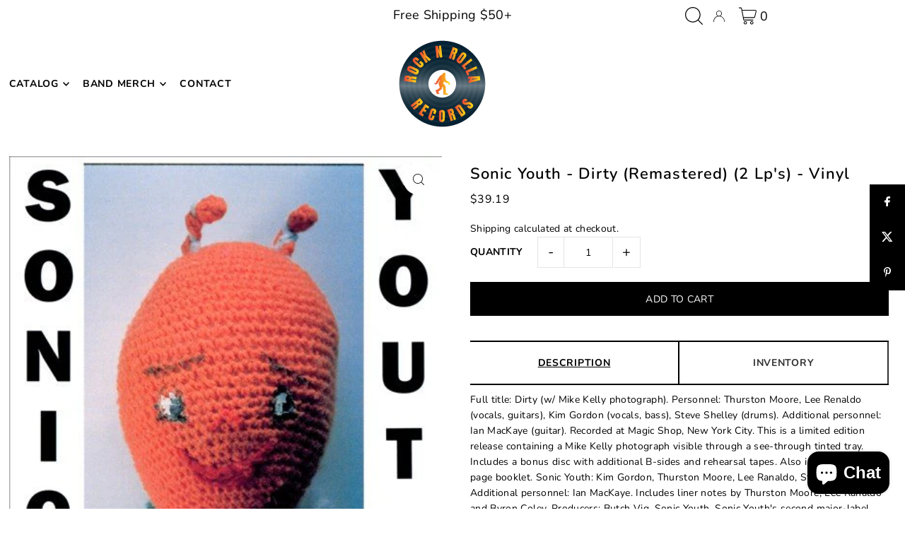

--- FILE ---
content_type: text/html; charset=utf-8
request_url: https://www.rocknrollarecordshop.com/products/sonic-youth-dirty-remastered-2-lps-vinyl
body_size: 54899
content:
<!DOCTYPE html>
<html class="no-js" lang="en">
<head><!-- Google tag (gtag.js) -->
<script async src="https://www.googletagmanager.com/gtag/js?id=AW-16633727828">
</script>
<script>
  window.dataLayer = window.dataLayer || [];
  function gtag(){dataLayer.push(arguments);}
  gtag('js', new Date());

  gtag('config', 'AW-16633727828');
</script>
  <meta charset="utf-8" />
  <meta name="viewport" content="width=device-width, initial-scale=1">

  <!-- Establish early connection to external domains -->
  <link rel="preconnect" href="https://cdn.shopify.com" crossorigin>
  <link rel="preconnect" href="https://fonts.shopify.com" crossorigin>
  <link rel="preconnect" href="https://monorail-edge.shopifysvc.com">
  <link rel="preconnect" href="//ajax.googleapis.com" crossorigin /><!-- Preload onDomain stylesheets and script libraries -->
  <link rel="preload" href="//www.rocknrollarecordshop.com/cdn/shop/t/7/assets/stylesheet.css?v=104418776561051193851713216383" as="style">
  <link rel="preload" as="font" href="//www.rocknrollarecordshop.com/cdn/fonts/nunito/nunito_n4.fc49103dc396b42cae9460289072d384b6c6eb63.woff2" type="font/woff2" crossorigin>
  <link rel="preload" as="font" href="//www.rocknrollarecordshop.com/cdn/fonts/nunito/nunito_n4.fc49103dc396b42cae9460289072d384b6c6eb63.woff2" type="font/woff2" crossorigin>
  <link rel="preload" as="font" href="//www.rocknrollarecordshop.com/cdn/fonts/nunito/nunito_n6.1a6c50dce2e2b3b0d31e02dbd9146b5064bea503.woff2" type="font/woff2" crossorigin>
  <link rel="preload" href="//www.rocknrollarecordshop.com/cdn/shop/t/7/assets/eventemitter3.min.js?v=148202183930229300091713216383" as="script">
  <link rel="preload" href="//www.rocknrollarecordshop.com/cdn/shop/t/7/assets/vendor-video.js?v=112486824910932804751713216383" as="script">
  <link rel="preload" href="//www.rocknrollarecordshop.com/cdn/shop/t/7/assets/theme.js?v=40867366486030550501713216383" as="script">


  
  <link rel="canonical" href="https://www.rocknrollarecordshop.com/products/sonic-youth-dirty-remastered-2-lps-vinyl" />

  <title>Sonic Youth - Dirty (Remastered) (2 Lp&#39;s) - Vinyl &ndash; ROCKnROLLA Records</title>
  <meta name="description" content="Full title: Dirty (w/ Mike Kelly photograph). Personnel: Thurston Moore, Lee Renaldo (vocals, guitars), Kim Gordon (vocals, bass), Steve Shelley (drums). Additional personnel: Ian MacKaye (guitar). Recorded at Magic Shop, New York City. This is a limited edition release containing a Mike Kelly photograph visible throug" />

  


    <meta name="twitter:card" content="summary">
    <meta name="twitter:image" content="https:Liquid error (snippets/social-media-meta-tags line 12): invalid url input">



<meta property="og:site_name" content="ROCKnROLLA Records">
<meta property="og:url" content="https://www.rocknrollarecordshop.com/products/sonic-youth-dirty-remastered-2-lps-vinyl">
<meta property="og:title" content="Sonic Youth - Dirty (Remastered) (2 Lp's) - Vinyl">
<meta property="og:type" content="product">
<meta property="og:description" content="Full title: Dirty (w/ Mike Kelly photograph). Personnel: Thurston Moore, Lee Renaldo (vocals, guitars), Kim Gordon (vocals, bass), Steve Shelley (drums). Additional personnel: Ian MacKaye (guitar). Recorded at Magic Shop, New York City. This is a limited edition release containing a Mike Kelly photograph visible throug">

  <meta property="og:price:amount" content="39.19">
  <meta property="og:price:currency" content="USD">

<meta property="og:image" content="http://www.rocknrollarecordshop.com/cdn/shop/files/sonic-youth-dirty-remastered-2-lps_sZYQs.jpg?v=1744161573&width=1024">



<meta name="twitter:title" content="Sonic Youth - Dirty (Remastered) (2 Lp's) - Vinyl">
<meta name="twitter:description" content="Full title: Dirty (w/ Mike Kelly photograph). Personnel: Thurston Moore, Lee Renaldo (vocals, guitars), Kim Gordon (vocals, bass), Steve Shelley (drums). Additional personnel: Ian MacKaye (guitar). Recorded at Magic Shop, New York City. This is a limited edition release containing a Mike Kelly photograph visible throug">
<meta name="twitter:domain" content="">

  
 <script type="application/ld+json">
   {
     "@context": "https://schema.org",
     "@type": "Product",
     "id": "sonic-youth-dirty-remastered-2-lps-vinyl",
     "url": "https:\/\/www.rocknrollarecordshop.com\/products\/sonic-youth-dirty-remastered-2-lps-vinyl",
     "image": "\/\/www.rocknrollarecordshop.com\/cdn\/shop\/files\/sonic-youth-dirty-remastered-2-lps_sZYQs.jpg?v=1744161573\u0026width=1024",
     "name": "Sonic Youth - Dirty (Remastered) (2 Lp\u0026#39;s) - Vinyl",
     "brand": {
        "@type": "Brand",
        "name": "Sonic Youth"
      },
     "description": "Full title: Dirty (w\/ Mike Kelly photograph). Personnel: Thurston Moore, Lee Renaldo (vocals, guitars), Kim Gordon (vocals, bass), Steve Shelley (drums). Additional personnel: Ian MacKaye (guitar). Recorded at Magic Shop, New York City. This is a limited edition release containing a Mike Kelly photograph visible through a see-through tinted tray. Includes a bonus disc with additional B-sides and rehearsal tapes. Also includes a 28-page booklet. Sonic Youth: Kim Gordon, Thurston Moore, Lee Ranaldo, Steve Shelley. Additional personnel: Ian MacKaye. Includes liner notes by Thurston Moore, Lee Ranaldo and Byron Coley. Producers: Butch Vig, Sonic Youth. Sonic Youth's second major-label album, produced and mixed by Butch Vig and Andy Wallace (a team that had helped turn Nirvana's NEVERMIND multi-platinum) was not the barefaced bid for mainstream acceptance that surly underground souls grumbled about in the pages of fanzines. While Vig and Wallace give guitarists Thurston Moore and Lee Ranaldo, bassist Kim Gordon, and phenomenal drummer Steve Shelley a wide-screen panorama for their bizarrely-tuned assaults, DIRTY is probably Sonic Youth's most uncompromising album since 1985's BAD MOON RISING--particularly in the lyrical department. Dropping the deliberate obscurantism, Philip K. Dick references, and smart-alecky snottiness, Sonic Youth brackets a slew of pointed political attacks (\"Youth Against Fascism,\" \"Swimsuit Issue,\" and the Jesse Helms-bashing \"Chapel Hill\") with two passionate tributes to the band members' murdered friend, Joe Cole (\"100%\" and \"JC\"). That DIRTY is Sonic Youth's most commercial-sounding album makes it that much more subversive.\r\n\nGenre: Pop\nFormat: Vinyl\n","sku": "EBID0C-5TOB-00","gtin12": 602547349354,"offers": [
        
        {
           "@type": "Offer",
           "price": "39.19",
           "priceCurrency": "USD",
           "availability": "http://schema.org/InStock",
           "priceValidUntil": "2030-01-01",
           "url": "\/products\/sonic-youth-dirty-remastered-2-lps-vinyl"
         }
       
     ]
   }
 </script>


  <style data-shopify>
:root {
    --main-family: Nunito, sans-serif;
    --main-weight: 400;
    --main-style: normal;
    --main-spacing: 0.025em;
    --nav-family: Nunito, sans-serif;
    --nav-weight: 400;
    --nav-style: normal;
    --heading-family: Nunito, sans-serif;
    --heading-weight: 600;
    --heading-style: normal;
    --heading-spacing: 0.050em;

    --font-size: 14px;
    --base-font-size: 14px;
    --h1-size: 22px;
    --h2-size: 18px;
    --h3-size: 16px;
    --nav-size: 14px;
    --nav-spacing: 0.050em;
    --font-size-sm: calc(14px - 2px);

    --announcement-bar-background: #ffffff;
    --announcement-bar-text-color: #000000;
    --homepage-scroll-color: #000000;
    --homepage-scroll-background: #fff;
    --pre-scroll-color: #000000;
    --pre-scroll-background: #ffffff;
    --scroll-color: #000000;
    --scroll-background: #ffffff;
    --secondary-color: rgba(0,0,0,0);
    --background: #ffffff;
    --header-color: #000000;
    --text-color: #000000;
    --sale-color: #000000;
    --dotted-color: #e5e5e5;
    --button-color: #000000;
    --button-hover: #056ffa;
    --button-text: #ffffff;
    --secondary-button-color: #acacac;
    --secondary-button-hover: #3a3a3a;
    --secondary-button-text: #ffffff;
    --new-background: #ededed;
    --new-color: #000000;
    --sale-icon-background: #000000;
    --sale-icon-color: #ffffff;
    --custom-background: #000000;
    --custom-color: #fff;
    --fb-share: #000000;
    --tw-share: #000000;
    --pin-share: #000000;
    --footer-background: #ffffff;
    --footer-text: #000000;
    --footer-button: #000000;
    --footer-button-text: #ffffff;
    --cs1-color: #000;
    --cs1-background: #ffffff;
    --cs2-color: #000;
    --cs2-background: #f5f5f5;
    --cs3-color: #ffffff;
    --cs3-background: #222222;
    --custom-icon-color: var(--text-color);
    --custom-icon-background: var(--background);
    --error-msg-dark: #e81000;
    --error-msg-light: #ffeae8;
    --success-msg-dark: #007f5f;
    --success-msg-light: #e5fff8;
    --free-shipping-bg: #c50000;
    --free-shipping-text: #fff;
    --error-color: #c50000;
    --error-color-light: #ffc5c5;
    --keyboard-focus: #ACACAC;
    --focus-border-style: dotted;
    --focus-border-weight: 1px;
    --section-padding: 45px;
    --section-title-align: center;
    --section-title-border: 1px;
    --border-width: 100px;
    --grid-column-gap: px;
    --details-align: center;
    --select-arrow-bg: url(//www.rocknrollarecordshop.com/cdn/shop/t/7/assets/select-arrow.png?v=112595941721225094991713216383);
    --icon-border-color: #e6e6e6;
    --color-filter-size: 25px;
    --disabled-text: #808080;
    --listing-size-color: #666666;

    --upsell-border-color: #f2f2f2;

    --star-active: rgb(0, 0, 0);
    --star-inactive: rgb(204, 204, 204);

    --color-body-text: var(--text-color);
    --color-body: var(--background);
    --color-bg: var(--background);

    --section-background: transparent;
    --section-overlay-color: 0, 0, 0;
    --section-overlay-opacity: 0;
    --placeholder-background: rgba(0, 0, 0, 0.1);
    --placeholder-fill: rgba(0, 0, 0, 0.2);
    --line-item-transform: scale(0.8) translateY(calc(-25px - 0.25em)) translateX(10px);

  }
  @media (max-width: 740px) {
     :root {
       --font-size: calc(14px - (14px * 0.15));
       --nav-size: calc(14px - (14px * 0.15));
       --h1-size: calc(22px - (22px * 0.15));
       --h2-size: calc(18px - (18px * 0.15));
       --h3-size: calc(16px - (16px * 0.15));
     }
   }
</style>


  <link rel="stylesheet" href="//www.rocknrollarecordshop.com/cdn/shop/t/7/assets/stylesheet.css?v=104418776561051193851713216383" type="text/css">

  <style>
  @font-face {
  font-family: Nunito;
  font-weight: 400;
  font-style: normal;
  font-display: swap;
  src: url("//www.rocknrollarecordshop.com/cdn/fonts/nunito/nunito_n4.fc49103dc396b42cae9460289072d384b6c6eb63.woff2") format("woff2"),
       url("//www.rocknrollarecordshop.com/cdn/fonts/nunito/nunito_n4.5d26d13beeac3116db2479e64986cdeea4c8fbdd.woff") format("woff");
}

  @font-face {
  font-family: Nunito;
  font-weight: 400;
  font-style: normal;
  font-display: swap;
  src: url("//www.rocknrollarecordshop.com/cdn/fonts/nunito/nunito_n4.fc49103dc396b42cae9460289072d384b6c6eb63.woff2") format("woff2"),
       url("//www.rocknrollarecordshop.com/cdn/fonts/nunito/nunito_n4.5d26d13beeac3116db2479e64986cdeea4c8fbdd.woff") format("woff");
}

  @font-face {
  font-family: Nunito;
  font-weight: 600;
  font-style: normal;
  font-display: swap;
  src: url("//www.rocknrollarecordshop.com/cdn/fonts/nunito/nunito_n6.1a6c50dce2e2b3b0d31e02dbd9146b5064bea503.woff2") format("woff2"),
       url("//www.rocknrollarecordshop.com/cdn/fonts/nunito/nunito_n6.6b124f3eac46044b98c99f2feb057208e260962f.woff") format("woff");
}

  @font-face {
  font-family: Nunito;
  font-weight: 700;
  font-style: normal;
  font-display: swap;
  src: url("//www.rocknrollarecordshop.com/cdn/fonts/nunito/nunito_n7.37cf9b8cf43b3322f7e6e13ad2aad62ab5dc9109.woff2") format("woff2"),
       url("//www.rocknrollarecordshop.com/cdn/fonts/nunito/nunito_n7.45cfcfadc6630011252d54d5f5a2c7c98f60d5de.woff") format("woff");
}

  @font-face {
  font-family: Nunito;
  font-weight: 400;
  font-style: italic;
  font-display: swap;
  src: url("//www.rocknrollarecordshop.com/cdn/fonts/nunito/nunito_i4.fd53bf99043ab6c570187ed42d1b49192135de96.woff2") format("woff2"),
       url("//www.rocknrollarecordshop.com/cdn/fonts/nunito/nunito_i4.cb3876a003a73aaae5363bb3e3e99d45ec598cc6.woff") format("woff");
}

  @font-face {
  font-family: Nunito;
  font-weight: 700;
  font-style: italic;
  font-display: swap;
  src: url("//www.rocknrollarecordshop.com/cdn/fonts/nunito/nunito_i7.3f8ba2027bc9ceb1b1764ecab15bae73f86c4632.woff2") format("woff2"),
       url("//www.rocknrollarecordshop.com/cdn/fonts/nunito/nunito_i7.82bfb5f86ec77ada3c9f660da22064c2e46e1469.woff") format("woff");
}

  </style>

  <script>window.performance && window.performance.mark && window.performance.mark('shopify.content_for_header.start');</script><meta name="google-site-verification" content="Gf1TpdFzNwwZ3c3U9lwcmWZ6deLJVxhA0-K_BaB1TZk">
<meta name="facebook-domain-verification" content="mh6co64t03yhi3cxr9nfomwm0k417o">
<meta id="shopify-digital-wallet" name="shopify-digital-wallet" content="/76313919797/digital_wallets/dialog">
<meta name="shopify-checkout-api-token" content="0f02df27a569ddb3f4f55da5e92e4b9e">
<meta id="in-context-paypal-metadata" data-shop-id="76313919797" data-venmo-supported="false" data-environment="production" data-locale="en_US" data-paypal-v4="true" data-currency="USD">
<link rel="alternate" type="application/json+oembed" href="https://www.rocknrollarecordshop.com/products/sonic-youth-dirty-remastered-2-lps-vinyl.oembed">
<script async="async" src="/checkouts/internal/preloads.js?locale=en-US"></script>
<link rel="preconnect" href="https://shop.app" crossorigin="anonymous">
<script async="async" src="https://shop.app/checkouts/internal/preloads.js?locale=en-US&shop_id=76313919797" crossorigin="anonymous"></script>
<script id="apple-pay-shop-capabilities" type="application/json">{"shopId":76313919797,"countryCode":"US","currencyCode":"USD","merchantCapabilities":["supports3DS"],"merchantId":"gid:\/\/shopify\/Shop\/76313919797","merchantName":"ROCKnROLLA Records","requiredBillingContactFields":["postalAddress","email"],"requiredShippingContactFields":["postalAddress","email"],"shippingType":"shipping","supportedNetworks":["visa","masterCard","amex","discover","elo","jcb"],"total":{"type":"pending","label":"ROCKnROLLA Records","amount":"1.00"},"shopifyPaymentsEnabled":true,"supportsSubscriptions":true}</script>
<script id="shopify-features" type="application/json">{"accessToken":"0f02df27a569ddb3f4f55da5e92e4b9e","betas":["rich-media-storefront-analytics"],"domain":"www.rocknrollarecordshop.com","predictiveSearch":true,"shopId":76313919797,"locale":"en"}</script>
<script>var Shopify = Shopify || {};
Shopify.shop = "rockrollarecords.myshopify.com";
Shopify.locale = "en";
Shopify.currency = {"active":"USD","rate":"1.0"};
Shopify.country = "US";
Shopify.theme = {"name":"RnRR | Production","id":168081129781,"schema_name":"Icon","schema_version":"10.2.0","theme_store_id":null,"role":"main"};
Shopify.theme.handle = "null";
Shopify.theme.style = {"id":null,"handle":null};
Shopify.cdnHost = "www.rocknrollarecordshop.com/cdn";
Shopify.routes = Shopify.routes || {};
Shopify.routes.root = "/";</script>
<script type="module">!function(o){(o.Shopify=o.Shopify||{}).modules=!0}(window);</script>
<script>!function(o){function n(){var o=[];function n(){o.push(Array.prototype.slice.apply(arguments))}return n.q=o,n}var t=o.Shopify=o.Shopify||{};t.loadFeatures=n(),t.autoloadFeatures=n()}(window);</script>
<script>
  window.ShopifyPay = window.ShopifyPay || {};
  window.ShopifyPay.apiHost = "shop.app\/pay";
  window.ShopifyPay.redirectState = null;
</script>
<script id="shop-js-analytics" type="application/json">{"pageType":"product"}</script>
<script defer="defer" async type="module" src="//www.rocknrollarecordshop.com/cdn/shopifycloud/shop-js/modules/v2/client.init-shop-cart-sync_IZsNAliE.en.esm.js"></script>
<script defer="defer" async type="module" src="//www.rocknrollarecordshop.com/cdn/shopifycloud/shop-js/modules/v2/chunk.common_0OUaOowp.esm.js"></script>
<script type="module">
  await import("//www.rocknrollarecordshop.com/cdn/shopifycloud/shop-js/modules/v2/client.init-shop-cart-sync_IZsNAliE.en.esm.js");
await import("//www.rocknrollarecordshop.com/cdn/shopifycloud/shop-js/modules/v2/chunk.common_0OUaOowp.esm.js");

  window.Shopify.SignInWithShop?.initShopCartSync?.({"fedCMEnabled":true,"windoidEnabled":true});

</script>
<script defer="defer" async type="module" src="//www.rocknrollarecordshop.com/cdn/shopifycloud/shop-js/modules/v2/client.payment-terms_CNlwjfZz.en.esm.js"></script>
<script defer="defer" async type="module" src="//www.rocknrollarecordshop.com/cdn/shopifycloud/shop-js/modules/v2/chunk.common_0OUaOowp.esm.js"></script>
<script defer="defer" async type="module" src="//www.rocknrollarecordshop.com/cdn/shopifycloud/shop-js/modules/v2/chunk.modal_CGo_dVj3.esm.js"></script>
<script type="module">
  await import("//www.rocknrollarecordshop.com/cdn/shopifycloud/shop-js/modules/v2/client.payment-terms_CNlwjfZz.en.esm.js");
await import("//www.rocknrollarecordshop.com/cdn/shopifycloud/shop-js/modules/v2/chunk.common_0OUaOowp.esm.js");
await import("//www.rocknrollarecordshop.com/cdn/shopifycloud/shop-js/modules/v2/chunk.modal_CGo_dVj3.esm.js");

  
</script>
<script>
  window.Shopify = window.Shopify || {};
  if (!window.Shopify.featureAssets) window.Shopify.featureAssets = {};
  window.Shopify.featureAssets['shop-js'] = {"shop-cart-sync":["modules/v2/client.shop-cart-sync_DLOhI_0X.en.esm.js","modules/v2/chunk.common_0OUaOowp.esm.js"],"init-fed-cm":["modules/v2/client.init-fed-cm_C6YtU0w6.en.esm.js","modules/v2/chunk.common_0OUaOowp.esm.js"],"shop-button":["modules/v2/client.shop-button_BCMx7GTG.en.esm.js","modules/v2/chunk.common_0OUaOowp.esm.js"],"shop-cash-offers":["modules/v2/client.shop-cash-offers_BT26qb5j.en.esm.js","modules/v2/chunk.common_0OUaOowp.esm.js","modules/v2/chunk.modal_CGo_dVj3.esm.js"],"init-windoid":["modules/v2/client.init-windoid_B9PkRMql.en.esm.js","modules/v2/chunk.common_0OUaOowp.esm.js"],"init-shop-email-lookup-coordinator":["modules/v2/client.init-shop-email-lookup-coordinator_DZkqjsbU.en.esm.js","modules/v2/chunk.common_0OUaOowp.esm.js"],"shop-toast-manager":["modules/v2/client.shop-toast-manager_Di2EnuM7.en.esm.js","modules/v2/chunk.common_0OUaOowp.esm.js"],"shop-login-button":["modules/v2/client.shop-login-button_BtqW_SIO.en.esm.js","modules/v2/chunk.common_0OUaOowp.esm.js","modules/v2/chunk.modal_CGo_dVj3.esm.js"],"avatar":["modules/v2/client.avatar_BTnouDA3.en.esm.js"],"pay-button":["modules/v2/client.pay-button_CWa-C9R1.en.esm.js","modules/v2/chunk.common_0OUaOowp.esm.js"],"init-shop-cart-sync":["modules/v2/client.init-shop-cart-sync_IZsNAliE.en.esm.js","modules/v2/chunk.common_0OUaOowp.esm.js"],"init-customer-accounts":["modules/v2/client.init-customer-accounts_DenGwJTU.en.esm.js","modules/v2/client.shop-login-button_BtqW_SIO.en.esm.js","modules/v2/chunk.common_0OUaOowp.esm.js","modules/v2/chunk.modal_CGo_dVj3.esm.js"],"init-shop-for-new-customer-accounts":["modules/v2/client.init-shop-for-new-customer-accounts_JdHXxpS9.en.esm.js","modules/v2/client.shop-login-button_BtqW_SIO.en.esm.js","modules/v2/chunk.common_0OUaOowp.esm.js","modules/v2/chunk.modal_CGo_dVj3.esm.js"],"init-customer-accounts-sign-up":["modules/v2/client.init-customer-accounts-sign-up_D6__K_p8.en.esm.js","modules/v2/client.shop-login-button_BtqW_SIO.en.esm.js","modules/v2/chunk.common_0OUaOowp.esm.js","modules/v2/chunk.modal_CGo_dVj3.esm.js"],"checkout-modal":["modules/v2/client.checkout-modal_C_ZQDY6s.en.esm.js","modules/v2/chunk.common_0OUaOowp.esm.js","modules/v2/chunk.modal_CGo_dVj3.esm.js"],"shop-follow-button":["modules/v2/client.shop-follow-button_XetIsj8l.en.esm.js","modules/v2/chunk.common_0OUaOowp.esm.js","modules/v2/chunk.modal_CGo_dVj3.esm.js"],"lead-capture":["modules/v2/client.lead-capture_DvA72MRN.en.esm.js","modules/v2/chunk.common_0OUaOowp.esm.js","modules/v2/chunk.modal_CGo_dVj3.esm.js"],"shop-login":["modules/v2/client.shop-login_ClXNxyh6.en.esm.js","modules/v2/chunk.common_0OUaOowp.esm.js","modules/v2/chunk.modal_CGo_dVj3.esm.js"],"payment-terms":["modules/v2/client.payment-terms_CNlwjfZz.en.esm.js","modules/v2/chunk.common_0OUaOowp.esm.js","modules/v2/chunk.modal_CGo_dVj3.esm.js"]};
</script>
<script id="__st">var __st={"a":76313919797,"offset":-28800,"reqid":"600c3c48-b1ec-40a7-a937-7e2424dc306e-1768418826","pageurl":"www.rocknrollarecordshop.com\/products\/sonic-youth-dirty-remastered-2-lps-vinyl","u":"18d261881edd","p":"product","rtyp":"product","rid":8325177475381};</script>
<script>window.ShopifyPaypalV4VisibilityTracking = true;</script>
<script id="captcha-bootstrap">!function(){'use strict';const t='contact',e='account',n='new_comment',o=[[t,t],['blogs',n],['comments',n],[t,'customer']],c=[[e,'customer_login'],[e,'guest_login'],[e,'recover_customer_password'],[e,'create_customer']],r=t=>t.map((([t,e])=>`form[action*='/${t}']:not([data-nocaptcha='true']) input[name='form_type'][value='${e}']`)).join(','),a=t=>()=>t?[...document.querySelectorAll(t)].map((t=>t.form)):[];function s(){const t=[...o],e=r(t);return a(e)}const i='password',u='form_key',d=['recaptcha-v3-token','g-recaptcha-response','h-captcha-response',i],f=()=>{try{return window.sessionStorage}catch{return}},m='__shopify_v',_=t=>t.elements[u];function p(t,e,n=!1){try{const o=window.sessionStorage,c=JSON.parse(o.getItem(e)),{data:r}=function(t){const{data:e,action:n}=t;return t[m]||n?{data:e,action:n}:{data:t,action:n}}(c);for(const[e,n]of Object.entries(r))t.elements[e]&&(t.elements[e].value=n);n&&o.removeItem(e)}catch(o){console.error('form repopulation failed',{error:o})}}const l='form_type',E='cptcha';function T(t){t.dataset[E]=!0}const w=window,h=w.document,L='Shopify',v='ce_forms',y='captcha';let A=!1;((t,e)=>{const n=(g='f06e6c50-85a8-45c8-87d0-21a2b65856fe',I='https://cdn.shopify.com/shopifycloud/storefront-forms-hcaptcha/ce_storefront_forms_captcha_hcaptcha.v1.5.2.iife.js',D={infoText:'Protected by hCaptcha',privacyText:'Privacy',termsText:'Terms'},(t,e,n)=>{const o=w[L][v],c=o.bindForm;if(c)return c(t,g,e,D).then(n);var r;o.q.push([[t,g,e,D],n]),r=I,A||(h.body.append(Object.assign(h.createElement('script'),{id:'captcha-provider',async:!0,src:r})),A=!0)});var g,I,D;w[L]=w[L]||{},w[L][v]=w[L][v]||{},w[L][v].q=[],w[L][y]=w[L][y]||{},w[L][y].protect=function(t,e){n(t,void 0,e),T(t)},Object.freeze(w[L][y]),function(t,e,n,w,h,L){const[v,y,A,g]=function(t,e,n){const i=e?o:[],u=t?c:[],d=[...i,...u],f=r(d),m=r(i),_=r(d.filter((([t,e])=>n.includes(e))));return[a(f),a(m),a(_),s()]}(w,h,L),I=t=>{const e=t.target;return e instanceof HTMLFormElement?e:e&&e.form},D=t=>v().includes(t);t.addEventListener('submit',(t=>{const e=I(t);if(!e)return;const n=D(e)&&!e.dataset.hcaptchaBound&&!e.dataset.recaptchaBound,o=_(e),c=g().includes(e)&&(!o||!o.value);(n||c)&&t.preventDefault(),c&&!n&&(function(t){try{if(!f())return;!function(t){const e=f();if(!e)return;const n=_(t);if(!n)return;const o=n.value;o&&e.removeItem(o)}(t);const e=Array.from(Array(32),(()=>Math.random().toString(36)[2])).join('');!function(t,e){_(t)||t.append(Object.assign(document.createElement('input'),{type:'hidden',name:u})),t.elements[u].value=e}(t,e),function(t,e){const n=f();if(!n)return;const o=[...t.querySelectorAll(`input[type='${i}']`)].map((({name:t})=>t)),c=[...d,...o],r={};for(const[a,s]of new FormData(t).entries())c.includes(a)||(r[a]=s);n.setItem(e,JSON.stringify({[m]:1,action:t.action,data:r}))}(t,e)}catch(e){console.error('failed to persist form',e)}}(e),e.submit())}));const S=(t,e)=>{t&&!t.dataset[E]&&(n(t,e.some((e=>e===t))),T(t))};for(const o of['focusin','change'])t.addEventListener(o,(t=>{const e=I(t);D(e)&&S(e,y())}));const B=e.get('form_key'),M=e.get(l),P=B&&M;t.addEventListener('DOMContentLoaded',(()=>{const t=y();if(P)for(const e of t)e.elements[l].value===M&&p(e,B);[...new Set([...A(),...v().filter((t=>'true'===t.dataset.shopifyCaptcha))])].forEach((e=>S(e,t)))}))}(h,new URLSearchParams(w.location.search),n,t,e,['guest_login'])})(!0,!0)}();</script>
<script integrity="sha256-4kQ18oKyAcykRKYeNunJcIwy7WH5gtpwJnB7kiuLZ1E=" data-source-attribution="shopify.loadfeatures" defer="defer" src="//www.rocknrollarecordshop.com/cdn/shopifycloud/storefront/assets/storefront/load_feature-a0a9edcb.js" crossorigin="anonymous"></script>
<script crossorigin="anonymous" defer="defer" src="//www.rocknrollarecordshop.com/cdn/shopifycloud/storefront/assets/shopify_pay/storefront-65b4c6d7.js?v=20250812"></script>
<script data-source-attribution="shopify.dynamic_checkout.dynamic.init">var Shopify=Shopify||{};Shopify.PaymentButton=Shopify.PaymentButton||{isStorefrontPortableWallets:!0,init:function(){window.Shopify.PaymentButton.init=function(){};var t=document.createElement("script");t.src="https://www.rocknrollarecordshop.com/cdn/shopifycloud/portable-wallets/latest/portable-wallets.en.js",t.type="module",document.head.appendChild(t)}};
</script>
<script data-source-attribution="shopify.dynamic_checkout.buyer_consent">
  function portableWalletsHideBuyerConsent(e){var t=document.getElementById("shopify-buyer-consent"),n=document.getElementById("shopify-subscription-policy-button");t&&n&&(t.classList.add("hidden"),t.setAttribute("aria-hidden","true"),n.removeEventListener("click",e))}function portableWalletsShowBuyerConsent(e){var t=document.getElementById("shopify-buyer-consent"),n=document.getElementById("shopify-subscription-policy-button");t&&n&&(t.classList.remove("hidden"),t.removeAttribute("aria-hidden"),n.addEventListener("click",e))}window.Shopify?.PaymentButton&&(window.Shopify.PaymentButton.hideBuyerConsent=portableWalletsHideBuyerConsent,window.Shopify.PaymentButton.showBuyerConsent=portableWalletsShowBuyerConsent);
</script>
<script data-source-attribution="shopify.dynamic_checkout.cart.bootstrap">document.addEventListener("DOMContentLoaded",(function(){function t(){return document.querySelector("shopify-accelerated-checkout-cart, shopify-accelerated-checkout")}if(t())Shopify.PaymentButton.init();else{new MutationObserver((function(e,n){t()&&(Shopify.PaymentButton.init(),n.disconnect())})).observe(document.body,{childList:!0,subtree:!0})}}));
</script>
<script id='scb4127' type='text/javascript' async='' src='https://www.rocknrollarecordshop.com/cdn/shopifycloud/privacy-banner/storefront-banner.js'></script><link id="shopify-accelerated-checkout-styles" rel="stylesheet" media="screen" href="https://www.rocknrollarecordshop.com/cdn/shopifycloud/portable-wallets/latest/accelerated-checkout-backwards-compat.css" crossorigin="anonymous">
<style id="shopify-accelerated-checkout-cart">
        #shopify-buyer-consent {
  margin-top: 1em;
  display: inline-block;
  width: 100%;
}

#shopify-buyer-consent.hidden {
  display: none;
}

#shopify-subscription-policy-button {
  background: none;
  border: none;
  padding: 0;
  text-decoration: underline;
  font-size: inherit;
  cursor: pointer;
}

#shopify-subscription-policy-button::before {
  box-shadow: none;
}

      </style>

<script>window.performance && window.performance.mark && window.performance.mark('shopify.content_for_header.end');</script>
    
<!-- BEGIN app block: shopify://apps/judge-me-reviews/blocks/judgeme_core/61ccd3b1-a9f2-4160-9fe9-4fec8413e5d8 --><!-- Start of Judge.me Core -->






<link rel="dns-prefetch" href="https://cdnwidget.judge.me">
<link rel="dns-prefetch" href="https://cdn.judge.me">
<link rel="dns-prefetch" href="https://cdn1.judge.me">
<link rel="dns-prefetch" href="https://api.judge.me">

<script data-cfasync='false' class='jdgm-settings-script'>window.jdgmSettings={"pagination":5,"disable_web_reviews":false,"badge_no_review_text":"No reviews","badge_n_reviews_text":"{{ n }} review/reviews","hide_badge_preview_if_no_reviews":true,"badge_hide_text":true,"enforce_center_preview_badge":false,"widget_title":"Customer Reviews","widget_open_form_text":"Write a review","widget_close_form_text":"Cancel review","widget_refresh_page_text":"Refresh page","widget_summary_text":"Based on {{ number_of_reviews }} review/reviews","widget_no_review_text":"Be the first to write a review","widget_name_field_text":"Display name","widget_verified_name_field_text":"Verified Name (public)","widget_name_placeholder_text":"Display name","widget_required_field_error_text":"This field is required.","widget_email_field_text":"Email address","widget_verified_email_field_text":"Verified Email (private, can not be edited)","widget_email_placeholder_text":"Your email address","widget_email_field_error_text":"Please enter a valid email address.","widget_rating_field_text":"Rating","widget_review_title_field_text":"Review Title","widget_review_title_placeholder_text":"Give your review a title","widget_review_body_field_text":"Review content","widget_review_body_placeholder_text":"Start writing here...","widget_pictures_field_text":"Picture/Video (optional)","widget_submit_review_text":"Submit Review","widget_submit_verified_review_text":"Submit Verified Review","widget_submit_success_msg_with_auto_publish":"Thank you! Please refresh the page in a few moments to see your review. You can remove or edit your review by logging into \u003ca href='https://judge.me/login' target='_blank' rel='nofollow noopener'\u003eJudge.me\u003c/a\u003e","widget_submit_success_msg_no_auto_publish":"Thank you! Your review will be published as soon as it is approved by the shop admin. You can remove or edit your review by logging into \u003ca href='https://judge.me/login' target='_blank' rel='nofollow noopener'\u003eJudge.me\u003c/a\u003e","widget_show_default_reviews_out_of_total_text":"Showing {{ n_reviews_shown }} out of {{ n_reviews }} reviews.","widget_show_all_link_text":"Show all","widget_show_less_link_text":"Show less","widget_author_said_text":"{{ reviewer_name }} said:","widget_days_text":"{{ n }} days ago","widget_weeks_text":"{{ n }} week/weeks ago","widget_months_text":"{{ n }} month/months ago","widget_years_text":"{{ n }} year/years ago","widget_yesterday_text":"Yesterday","widget_today_text":"Today","widget_replied_text":"\u003e\u003e {{ shop_name }} replied:","widget_read_more_text":"Read more","widget_reviewer_name_as_initial":"","widget_rating_filter_color":"#fbcd0a","widget_rating_filter_see_all_text":"See all reviews","widget_sorting_most_recent_text":"Most Recent","widget_sorting_highest_rating_text":"Highest Rating","widget_sorting_lowest_rating_text":"Lowest Rating","widget_sorting_with_pictures_text":"Only Pictures","widget_sorting_most_helpful_text":"Most Helpful","widget_open_question_form_text":"Ask a question","widget_reviews_subtab_text":"Reviews","widget_questions_subtab_text":"Questions","widget_question_label_text":"Question","widget_answer_label_text":"Answer","widget_question_placeholder_text":"Write your question here","widget_submit_question_text":"Submit Question","widget_question_submit_success_text":"Thank you for your question! We will notify you once it gets answered.","verified_badge_text":"Verified","verified_badge_bg_color":"","verified_badge_text_color":"","verified_badge_placement":"left-of-reviewer-name","widget_review_max_height":3,"widget_hide_border":false,"widget_social_share":false,"widget_thumb":false,"widget_review_location_show":false,"widget_location_format":"","all_reviews_include_out_of_store_products":true,"all_reviews_out_of_store_text":"(out of store)","all_reviews_pagination":100,"all_reviews_product_name_prefix_text":"about","enable_review_pictures":true,"enable_question_anwser":false,"widget_theme":"default","review_date_format":"mm/dd/yyyy","default_sort_method":"most-recent","widget_product_reviews_subtab_text":"Product Reviews","widget_shop_reviews_subtab_text":"Shop Reviews","widget_other_products_reviews_text":"Reviews for other products","widget_store_reviews_subtab_text":"Store reviews","widget_no_store_reviews_text":"This store hasn't received any reviews yet","widget_web_restriction_product_reviews_text":"This product hasn't received any reviews yet","widget_no_items_text":"No items found","widget_show_more_text":"Show more","widget_write_a_store_review_text":"Write a Store Review","widget_other_languages_heading":"Reviews in Other Languages","widget_translate_review_text":"Translate review to {{ language }}","widget_translating_review_text":"Translating...","widget_show_original_translation_text":"Show original ({{ language }})","widget_translate_review_failed_text":"Review couldn't be translated.","widget_translate_review_retry_text":"Retry","widget_translate_review_try_again_later_text":"Try again later","show_product_url_for_grouped_product":false,"widget_sorting_pictures_first_text":"Pictures First","show_pictures_on_all_rev_page_mobile":false,"show_pictures_on_all_rev_page_desktop":false,"floating_tab_hide_mobile_install_preference":false,"floating_tab_button_name":"★ Reviews","floating_tab_title":"Let customers speak for us","floating_tab_button_color":"","floating_tab_button_background_color":"","floating_tab_url":"","floating_tab_url_enabled":false,"floating_tab_tab_style":"text","all_reviews_text_badge_text":"Customers rate us {{ shop.metafields.judgeme.all_reviews_rating | round: 1 }}/5 based on {{ shop.metafields.judgeme.all_reviews_count }} reviews.","all_reviews_text_badge_text_branded_style":"{{ shop.metafields.judgeme.all_reviews_rating | round: 1 }} out of 5 stars based on {{ shop.metafields.judgeme.all_reviews_count }} reviews","is_all_reviews_text_badge_a_link":false,"show_stars_for_all_reviews_text_badge":false,"all_reviews_text_badge_url":"","all_reviews_text_style":"branded","all_reviews_text_color_style":"judgeme_brand_color","all_reviews_text_color":"#108474","all_reviews_text_show_jm_brand":true,"featured_carousel_show_header":true,"featured_carousel_title":"Let customers speak for us","testimonials_carousel_title":"Customers are saying","videos_carousel_title":"Real customer stories","cards_carousel_title":"Customers are saying","featured_carousel_count_text":"from {{ n }} reviews","featured_carousel_add_link_to_all_reviews_page":false,"featured_carousel_url":"","featured_carousel_show_images":true,"featured_carousel_autoslide_interval":5,"featured_carousel_arrows_on_the_sides":false,"featured_carousel_height":250,"featured_carousel_width":80,"featured_carousel_image_size":0,"featured_carousel_image_height":250,"featured_carousel_arrow_color":"#eeeeee","verified_count_badge_style":"branded","verified_count_badge_orientation":"horizontal","verified_count_badge_color_style":"judgeme_brand_color","verified_count_badge_color":"#108474","is_verified_count_badge_a_link":false,"verified_count_badge_url":"","verified_count_badge_show_jm_brand":true,"widget_rating_preset_default":5,"widget_first_sub_tab":"product-reviews","widget_show_histogram":false,"widget_histogram_use_custom_color":false,"widget_pagination_use_custom_color":false,"widget_star_use_custom_color":false,"widget_verified_badge_use_custom_color":false,"widget_write_review_use_custom_color":false,"picture_reminder_submit_button":"Upload Pictures","enable_review_videos":true,"mute_video_by_default":true,"widget_sorting_videos_first_text":"Videos First","widget_review_pending_text":"Pending","featured_carousel_items_for_large_screen":3,"social_share_options_order":"Facebook,Twitter","remove_microdata_snippet":true,"disable_json_ld":false,"enable_json_ld_products":false,"preview_badge_show_question_text":false,"preview_badge_no_question_text":"No questions","preview_badge_n_question_text":"{{ number_of_questions }} question/questions","qa_badge_show_icon":false,"qa_badge_position":"same-row","remove_judgeme_branding":false,"widget_add_search_bar":false,"widget_search_bar_placeholder":"Search","widget_sorting_verified_only_text":"Verified only","featured_carousel_theme":"aligned","featured_carousel_show_rating":true,"featured_carousel_show_title":true,"featured_carousel_show_body":true,"featured_carousel_show_date":false,"featured_carousel_show_reviewer":true,"featured_carousel_show_product":true,"featured_carousel_header_background_color":"#108474","featured_carousel_header_text_color":"#ffffff","featured_carousel_name_product_separator":"reviewed","featured_carousel_full_star_background":"#108474","featured_carousel_empty_star_background":"#dadada","featured_carousel_vertical_theme_background":"#f9fafb","featured_carousel_verified_badge_enable":true,"featured_carousel_verified_badge_color":"#108474","featured_carousel_border_style":"round","featured_carousel_review_line_length_limit":3,"featured_carousel_more_reviews_button_text":"Read more reviews","featured_carousel_view_product_button_text":"View product","all_reviews_page_load_reviews_on":"scroll","all_reviews_page_load_more_text":"Load More Reviews","disable_fb_tab_reviews":false,"enable_ajax_cdn_cache":false,"widget_advanced_speed_features":5,"widget_public_name_text":"displayed publicly like","default_reviewer_name":"John Smith","default_reviewer_name_has_non_latin":true,"widget_reviewer_anonymous":"Anonymous","medals_widget_title":"Judge.me Review Medals","medals_widget_background_color":"#ffffff","medals_widget_position":"footer_all_pages","medals_widget_border_color":"#f9fafb","medals_widget_verified_text_position":"left","medals_widget_use_monochromatic_version":false,"medals_widget_elements_color":"#108474","show_reviewer_avatar":true,"widget_invalid_yt_video_url_error_text":"Not a YouTube video URL","widget_max_length_field_error_text":"Please enter no more than {0} characters.","widget_show_country_flag":false,"widget_show_collected_via_shop_app":true,"widget_verified_by_shop_badge_style":"light","widget_verified_by_shop_text":"Verified by Shop","widget_show_photo_gallery":false,"widget_load_with_code_splitting":true,"widget_ugc_install_preference":false,"widget_ugc_title":"Made by us, Shared by you","widget_ugc_subtitle":"Tag us to see your picture featured in our page","widget_ugc_arrows_color":"#ffffff","widget_ugc_primary_button_text":"Buy Now","widget_ugc_primary_button_background_color":"#108474","widget_ugc_primary_button_text_color":"#ffffff","widget_ugc_primary_button_border_width":"0","widget_ugc_primary_button_border_style":"none","widget_ugc_primary_button_border_color":"#108474","widget_ugc_primary_button_border_radius":"25","widget_ugc_secondary_button_text":"Load More","widget_ugc_secondary_button_background_color":"#ffffff","widget_ugc_secondary_button_text_color":"#108474","widget_ugc_secondary_button_border_width":"2","widget_ugc_secondary_button_border_style":"solid","widget_ugc_secondary_button_border_color":"#108474","widget_ugc_secondary_button_border_radius":"25","widget_ugc_reviews_button_text":"View Reviews","widget_ugc_reviews_button_background_color":"#ffffff","widget_ugc_reviews_button_text_color":"#108474","widget_ugc_reviews_button_border_width":"2","widget_ugc_reviews_button_border_style":"solid","widget_ugc_reviews_button_border_color":"#108474","widget_ugc_reviews_button_border_radius":"25","widget_ugc_reviews_button_link_to":"judgeme-reviews-page","widget_ugc_show_post_date":true,"widget_ugc_max_width":"800","widget_rating_metafield_value_type":true,"widget_primary_color":"#108474","widget_enable_secondary_color":false,"widget_secondary_color":"#edf5f5","widget_summary_average_rating_text":"{{ average_rating }} out of 5","widget_media_grid_title":"Customer photos \u0026 videos","widget_media_grid_see_more_text":"See more","widget_round_style":true,"widget_show_product_medals":true,"widget_verified_by_judgeme_text":"Verified by Judge.me","widget_show_store_medals":true,"widget_verified_by_judgeme_text_in_store_medals":"Verified by Judge.me","widget_media_field_exceed_quantity_message":"Sorry, we can only accept {{ max_media }} for one review.","widget_media_field_exceed_limit_message":"{{ file_name }} is too large, please select a {{ media_type }} less than {{ size_limit }}MB.","widget_review_submitted_text":"Review Submitted!","widget_question_submitted_text":"Question Submitted!","widget_close_form_text_question":"Cancel","widget_write_your_answer_here_text":"Write your answer here","widget_enabled_branded_link":true,"widget_show_collected_by_judgeme":true,"widget_reviewer_name_color":"","widget_write_review_text_color":"","widget_write_review_bg_color":"","widget_collected_by_judgeme_text":"collected by Judge.me","widget_pagination_type":"standard","widget_load_more_text":"Load More","widget_load_more_color":"#108474","widget_full_review_text":"Full Review","widget_read_more_reviews_text":"Read More Reviews","widget_read_questions_text":"Read Questions","widget_questions_and_answers_text":"Questions \u0026 Answers","widget_verified_by_text":"Verified by","widget_verified_text":"Verified","widget_number_of_reviews_text":"{{ number_of_reviews }} reviews","widget_back_button_text":"Back","widget_next_button_text":"Next","widget_custom_forms_filter_button":"Filters","custom_forms_style":"horizontal","widget_show_review_information":true,"how_reviews_are_collected":"How reviews are collected?","widget_show_review_keywords":false,"widget_gdpr_statement":"How we use your data: We'll only contact you about the review you left, and only if necessary. By submitting your review, you agree to Judge.me's \u003ca href='https://judge.me/terms' target='_blank' rel='nofollow noopener'\u003eterms\u003c/a\u003e, \u003ca href='https://judge.me/privacy' target='_blank' rel='nofollow noopener'\u003eprivacy\u003c/a\u003e and \u003ca href='https://judge.me/content-policy' target='_blank' rel='nofollow noopener'\u003econtent\u003c/a\u003e policies.","widget_multilingual_sorting_enabled":true,"widget_translate_review_content_enabled":true,"widget_translate_review_content_method":"automatic","popup_widget_review_selection":"automatically_with_pictures","popup_widget_round_border_style":true,"popup_widget_show_title":true,"popup_widget_show_body":true,"popup_widget_show_reviewer":false,"popup_widget_show_product":true,"popup_widget_show_pictures":true,"popup_widget_use_review_picture":true,"popup_widget_show_on_home_page":true,"popup_widget_show_on_product_page":true,"popup_widget_show_on_collection_page":true,"popup_widget_show_on_cart_page":true,"popup_widget_position":"bottom_left","popup_widget_first_review_delay":5,"popup_widget_duration":5,"popup_widget_interval":5,"popup_widget_review_count":5,"popup_widget_hide_on_mobile":true,"review_snippet_widget_round_border_style":true,"review_snippet_widget_card_color":"#FFFFFF","review_snippet_widget_slider_arrows_background_color":"#FFFFFF","review_snippet_widget_slider_arrows_color":"#000000","review_snippet_widget_star_color":"#108474","show_product_variant":false,"all_reviews_product_variant_label_text":"Variant: ","widget_show_verified_branding":true,"widget_ai_summary_title":"Customers say","widget_ai_summary_disclaimer":"AI-powered review summary based on recent customer reviews","widget_show_ai_summary":false,"widget_show_ai_summary_bg":false,"widget_show_review_title_input":false,"redirect_reviewers_invited_via_email":"external_form","request_store_review_after_product_review":true,"request_review_other_products_in_order":true,"review_form_color_scheme":"default","review_form_corner_style":"round","review_form_star_color":{},"review_form_text_color":"#333333","review_form_background_color":"#ffffff","review_form_field_background_color":"#fafafa","review_form_button_color":{},"review_form_button_text_color":"#ffffff","review_form_modal_overlay_color":"#000000","review_content_screen_title_text":"How would you rate this product?","review_content_introduction_text":"We would love it if you would share a bit about your experience.","store_review_form_title_text":"How would you rate this store?","store_review_form_introduction_text":"We would love it if you would share a bit about your experience.","show_review_guidance_text":true,"one_star_review_guidance_text":"Poor","five_star_review_guidance_text":"Great","customer_information_screen_title_text":"About you","customer_information_introduction_text":"Please tell us more about you.","custom_questions_screen_title_text":"Your experience in more detail","custom_questions_introduction_text":"Here are a few questions to help us understand more about your experience.","review_submitted_screen_title_text":"Thanks for your review!","review_submitted_screen_thank_you_text":"We are processing it and it will appear on the store soon.","review_submitted_screen_email_verification_text":"Please confirm your email by clicking the link we just sent you. This helps us keep reviews authentic.","review_submitted_request_store_review_text":"Would you like to share your experience of shopping with us?","review_submitted_review_other_products_text":"Would you like to review these products?","store_review_screen_title_text":"Would you like to share your experience of shopping with us?","store_review_introduction_text":"We value your feedback and use it to improve. Please share any thoughts or suggestions you have.","reviewer_media_screen_title_picture_text":"Share a picture","reviewer_media_introduction_picture_text":"Upload a photo to support your review.","reviewer_media_screen_title_video_text":"Share a video","reviewer_media_introduction_video_text":"Upload a video to support your review.","reviewer_media_screen_title_picture_or_video_text":"Share a picture or video","reviewer_media_introduction_picture_or_video_text":"Upload a photo or video to support your review.","reviewer_media_youtube_url_text":"Paste your Youtube URL here","advanced_settings_next_step_button_text":"Next","advanced_settings_close_review_button_text":"Close","modal_write_review_flow":true,"write_review_flow_required_text":"Required","write_review_flow_privacy_message_text":"We respect your privacy.","write_review_flow_anonymous_text":"Post review as anonymous","write_review_flow_visibility_text":"This won't be visible to other customers.","write_review_flow_multiple_selection_help_text":"Select as many as you like","write_review_flow_single_selection_help_text":"Select one option","write_review_flow_required_field_error_text":"This field is required","write_review_flow_invalid_email_error_text":"Please enter a valid email address","write_review_flow_max_length_error_text":"Max. {{ max_length }} characters.","write_review_flow_media_upload_text":"\u003cb\u003eClick to upload\u003c/b\u003e or drag and drop","write_review_flow_gdpr_statement":"We'll only contact you about your review if necessary. By submitting your review, you agree to our \u003ca href='https://judge.me/terms' target='_blank' rel='nofollow noopener'\u003eterms and conditions\u003c/a\u003e and \u003ca href='https://judge.me/privacy' target='_blank' rel='nofollow noopener'\u003eprivacy policy\u003c/a\u003e.","rating_only_reviews_enabled":true,"show_negative_reviews_help_screen":false,"new_review_flow_help_screen_rating_threshold":3,"negative_review_resolution_screen_title_text":"Tell us more","negative_review_resolution_text":"Your experience matters to us. If there were issues with your purchase, we're here to help. Feel free to reach out to us, we'd love the opportunity to make things right.","negative_review_resolution_button_text":"Contact us","negative_review_resolution_proceed_with_review_text":"Leave a review","negative_review_resolution_subject":"Issue with purchase from {{ shop_name }}.{{ order_name }}","preview_badge_collection_page_install_status":false,"widget_review_custom_css":"","preview_badge_custom_css":"","preview_badge_stars_count":"5-stars","featured_carousel_custom_css":"","floating_tab_custom_css":"","all_reviews_widget_custom_css":"","medals_widget_custom_css":"","verified_badge_custom_css":"","all_reviews_text_custom_css":"","transparency_badges_collected_via_store_invite":true,"transparency_badges_from_another_provider":true,"transparency_badges_collected_from_store_visitor":true,"transparency_badges_collected_by_verified_review_provider":true,"transparency_badges_earned_reward":true,"transparency_badges_collected_via_store_invite_text":"Review collected via store invitation","transparency_badges_from_another_provider_text":"Review collected from another provider","transparency_badges_collected_from_store_visitor_text":"Review collected from a store visitor","transparency_badges_written_in_google_text":"Review written in Google","transparency_badges_written_in_etsy_text":"Review written in Etsy","transparency_badges_written_in_shop_app_text":"Review written in Shop App","transparency_badges_earned_reward_text":"Review earned a reward for future purchase","product_review_widget_per_page":10,"widget_store_review_label_text":"Review about the store","checkout_comment_extension_title_on_product_page":"Customer Comments","checkout_comment_extension_num_latest_comment_show":5,"checkout_comment_extension_format":"name_and_timestamp","checkout_comment_customer_name":"last_initial","checkout_comment_comment_notification":true,"preview_badge_collection_page_install_preference":false,"preview_badge_home_page_install_preference":false,"preview_badge_product_page_install_preference":false,"review_widget_install_preference":"","review_carousel_install_preference":false,"floating_reviews_tab_install_preference":"none","verified_reviews_count_badge_install_preference":false,"all_reviews_text_install_preference":false,"review_widget_best_location":false,"judgeme_medals_install_preference":false,"review_widget_revamp_enabled":false,"review_widget_qna_enabled":false,"review_widget_header_theme":"minimal","review_widget_widget_title_enabled":true,"review_widget_header_text_size":"medium","review_widget_header_text_weight":"regular","review_widget_average_rating_style":"compact","review_widget_bar_chart_enabled":true,"review_widget_bar_chart_type":"numbers","review_widget_bar_chart_style":"standard","review_widget_expanded_media_gallery_enabled":false,"review_widget_reviews_section_theme":"standard","review_widget_image_style":"thumbnails","review_widget_review_image_ratio":"square","review_widget_stars_size":"medium","review_widget_verified_badge":"standard_text","review_widget_review_title_text_size":"medium","review_widget_review_text_size":"medium","review_widget_review_text_length":"medium","review_widget_number_of_columns_desktop":3,"review_widget_carousel_transition_speed":5,"review_widget_custom_questions_answers_display":"always","review_widget_button_text_color":"#FFFFFF","review_widget_text_color":"#000000","review_widget_lighter_text_color":"#7B7B7B","review_widget_corner_styling":"soft","review_widget_review_word_singular":"review","review_widget_review_word_plural":"reviews","review_widget_voting_label":"Helpful?","review_widget_shop_reply_label":"Reply from {{ shop_name }}:","review_widget_filters_title":"Filters","qna_widget_question_word_singular":"Question","qna_widget_question_word_plural":"Questions","qna_widget_answer_reply_label":"Answer from {{ answerer_name }}:","qna_content_screen_title_text":"Ask a question about this product","qna_widget_question_required_field_error_text":"Please enter your question.","qna_widget_flow_gdpr_statement":"We'll only contact you about your question if necessary. By submitting your question, you agree to our \u003ca href='https://judge.me/terms' target='_blank' rel='nofollow noopener'\u003eterms and conditions\u003c/a\u003e and \u003ca href='https://judge.me/privacy' target='_blank' rel='nofollow noopener'\u003eprivacy policy\u003c/a\u003e.","qna_widget_question_submitted_text":"Thanks for your question!","qna_widget_close_form_text_question":"Close","qna_widget_question_submit_success_text":"We’ll notify you by email when your question is answered.","all_reviews_widget_v2025_enabled":false,"all_reviews_widget_v2025_header_theme":"default","all_reviews_widget_v2025_widget_title_enabled":true,"all_reviews_widget_v2025_header_text_size":"medium","all_reviews_widget_v2025_header_text_weight":"regular","all_reviews_widget_v2025_average_rating_style":"compact","all_reviews_widget_v2025_bar_chart_enabled":true,"all_reviews_widget_v2025_bar_chart_type":"numbers","all_reviews_widget_v2025_bar_chart_style":"standard","all_reviews_widget_v2025_expanded_media_gallery_enabled":false,"all_reviews_widget_v2025_show_store_medals":true,"all_reviews_widget_v2025_show_photo_gallery":true,"all_reviews_widget_v2025_show_review_keywords":false,"all_reviews_widget_v2025_show_ai_summary":false,"all_reviews_widget_v2025_show_ai_summary_bg":false,"all_reviews_widget_v2025_add_search_bar":false,"all_reviews_widget_v2025_default_sort_method":"most-recent","all_reviews_widget_v2025_reviews_per_page":10,"all_reviews_widget_v2025_reviews_section_theme":"default","all_reviews_widget_v2025_image_style":"thumbnails","all_reviews_widget_v2025_review_image_ratio":"square","all_reviews_widget_v2025_stars_size":"medium","all_reviews_widget_v2025_verified_badge":"bold_badge","all_reviews_widget_v2025_review_title_text_size":"medium","all_reviews_widget_v2025_review_text_size":"medium","all_reviews_widget_v2025_review_text_length":"medium","all_reviews_widget_v2025_number_of_columns_desktop":3,"all_reviews_widget_v2025_carousel_transition_speed":5,"all_reviews_widget_v2025_custom_questions_answers_display":"always","all_reviews_widget_v2025_show_product_variant":false,"all_reviews_widget_v2025_show_reviewer_avatar":true,"all_reviews_widget_v2025_reviewer_name_as_initial":"","all_reviews_widget_v2025_review_location_show":false,"all_reviews_widget_v2025_location_format":"","all_reviews_widget_v2025_show_country_flag":false,"all_reviews_widget_v2025_verified_by_shop_badge_style":"light","all_reviews_widget_v2025_social_share":false,"all_reviews_widget_v2025_social_share_options_order":"Facebook,Twitter,LinkedIn,Pinterest","all_reviews_widget_v2025_pagination_type":"standard","all_reviews_widget_v2025_button_text_color":"#FFFFFF","all_reviews_widget_v2025_text_color":"#000000","all_reviews_widget_v2025_lighter_text_color":"#7B7B7B","all_reviews_widget_v2025_corner_styling":"soft","all_reviews_widget_v2025_title":"Customer reviews","all_reviews_widget_v2025_ai_summary_title":"Customers say about this store","all_reviews_widget_v2025_no_review_text":"Be the first to write a review","platform":"shopify","branding_url":"https://app.judge.me/reviews","branding_text":"Powered by Judge.me","locale":"en","reply_name":"ROCKnROLLA Records","widget_version":"3.0","footer":true,"autopublish":true,"review_dates":true,"enable_custom_form":false,"shop_locale":"en","enable_multi_locales_translations":true,"show_review_title_input":false,"review_verification_email_status":"always","can_be_branded":false,"reply_name_text":"ROCKnROLLA Records"};</script> <style class='jdgm-settings-style'>.jdgm-xx{left:0}:root{--jdgm-primary-color: #108474;--jdgm-secondary-color: rgba(16,132,116,0.1);--jdgm-star-color: #108474;--jdgm-write-review-text-color: white;--jdgm-write-review-bg-color: #108474;--jdgm-paginate-color: #108474;--jdgm-border-radius: 10;--jdgm-reviewer-name-color: #108474}.jdgm-histogram__bar-content{background-color:#108474}.jdgm-rev[data-verified-buyer=true] .jdgm-rev__icon.jdgm-rev__icon:after,.jdgm-rev__buyer-badge.jdgm-rev__buyer-badge{color:white;background-color:#108474}.jdgm-review-widget--small .jdgm-gallery.jdgm-gallery .jdgm-gallery__thumbnail-link:nth-child(8) .jdgm-gallery__thumbnail-wrapper.jdgm-gallery__thumbnail-wrapper:before{content:"See more"}@media only screen and (min-width: 768px){.jdgm-gallery.jdgm-gallery .jdgm-gallery__thumbnail-link:nth-child(8) .jdgm-gallery__thumbnail-wrapper.jdgm-gallery__thumbnail-wrapper:before{content:"See more"}}.jdgm-prev-badge[data-average-rating='0.00']{display:none !important}.jdgm-prev-badge__text{display:none !important}.jdgm-author-all-initials{display:none !important}.jdgm-author-last-initial{display:none !important}.jdgm-rev-widg__title{visibility:hidden}.jdgm-rev-widg__summary-text{visibility:hidden}.jdgm-prev-badge__text{visibility:hidden}.jdgm-rev__prod-link-prefix:before{content:'about'}.jdgm-rev__variant-label:before{content:'Variant: '}.jdgm-rev__out-of-store-text:before{content:'(out of store)'}@media only screen and (min-width: 768px){.jdgm-rev__pics .jdgm-rev_all-rev-page-picture-separator,.jdgm-rev__pics .jdgm-rev__product-picture{display:none}}@media only screen and (max-width: 768px){.jdgm-rev__pics .jdgm-rev_all-rev-page-picture-separator,.jdgm-rev__pics .jdgm-rev__product-picture{display:none}}.jdgm-preview-badge[data-template="product"]{display:none !important}.jdgm-preview-badge[data-template="collection"]{display:none !important}.jdgm-preview-badge[data-template="index"]{display:none !important}.jdgm-review-widget[data-from-snippet="true"]{display:none !important}.jdgm-verified-count-badget[data-from-snippet="true"]{display:none !important}.jdgm-carousel-wrapper[data-from-snippet="true"]{display:none !important}.jdgm-all-reviews-text[data-from-snippet="true"]{display:none !important}.jdgm-medals-section[data-from-snippet="true"]{display:none !important}.jdgm-ugc-media-wrapper[data-from-snippet="true"]{display:none !important}.jdgm-histogram{display:none !important}.jdgm-widget .jdgm-sort-dropdown-wrapper{margin-top:12px}.jdgm-review-snippet-widget .jdgm-rev-snippet-widget__cards-container .jdgm-rev-snippet-card{border-radius:8px;background:#fff}.jdgm-review-snippet-widget .jdgm-rev-snippet-widget__cards-container .jdgm-rev-snippet-card__rev-rating .jdgm-star{color:#108474}.jdgm-review-snippet-widget .jdgm-rev-snippet-widget__prev-btn,.jdgm-review-snippet-widget .jdgm-rev-snippet-widget__next-btn{border-radius:50%;background:#fff}.jdgm-review-snippet-widget .jdgm-rev-snippet-widget__prev-btn>svg,.jdgm-review-snippet-widget .jdgm-rev-snippet-widget__next-btn>svg{fill:#000}.jdgm-full-rev-modal.rev-snippet-widget .jm-mfp-container .jm-mfp-content,.jdgm-full-rev-modal.rev-snippet-widget .jm-mfp-container .jdgm-full-rev__icon,.jdgm-full-rev-modal.rev-snippet-widget .jm-mfp-container .jdgm-full-rev__pic-img,.jdgm-full-rev-modal.rev-snippet-widget .jm-mfp-container .jdgm-full-rev__reply{border-radius:8px}.jdgm-full-rev-modal.rev-snippet-widget .jm-mfp-container .jdgm-full-rev[data-verified-buyer="true"] .jdgm-full-rev__icon::after{border-radius:8px}.jdgm-full-rev-modal.rev-snippet-widget .jm-mfp-container .jdgm-full-rev .jdgm-rev__buyer-badge{border-radius:calc( 8px / 2 )}.jdgm-full-rev-modal.rev-snippet-widget .jm-mfp-container .jdgm-full-rev .jdgm-full-rev__replier::before{content:'ROCKnROLLA Records'}.jdgm-full-rev-modal.rev-snippet-widget .jm-mfp-container .jdgm-full-rev .jdgm-full-rev__product-button{border-radius:calc( 8px * 6 )}
</style> <style class='jdgm-settings-style'></style>

  
  
  
  <style class='jdgm-miracle-styles'>
  @-webkit-keyframes jdgm-spin{0%{-webkit-transform:rotate(0deg);-ms-transform:rotate(0deg);transform:rotate(0deg)}100%{-webkit-transform:rotate(359deg);-ms-transform:rotate(359deg);transform:rotate(359deg)}}@keyframes jdgm-spin{0%{-webkit-transform:rotate(0deg);-ms-transform:rotate(0deg);transform:rotate(0deg)}100%{-webkit-transform:rotate(359deg);-ms-transform:rotate(359deg);transform:rotate(359deg)}}@font-face{font-family:'JudgemeStar';src:url("[data-uri]") format("woff");font-weight:normal;font-style:normal}.jdgm-star{font-family:'JudgemeStar';display:inline !important;text-decoration:none !important;padding:0 4px 0 0 !important;margin:0 !important;font-weight:bold;opacity:1;-webkit-font-smoothing:antialiased;-moz-osx-font-smoothing:grayscale}.jdgm-star:hover{opacity:1}.jdgm-star:last-of-type{padding:0 !important}.jdgm-star.jdgm--on:before{content:"\e000"}.jdgm-star.jdgm--off:before{content:"\e001"}.jdgm-star.jdgm--half:before{content:"\e002"}.jdgm-widget *{margin:0;line-height:1.4;-webkit-box-sizing:border-box;-moz-box-sizing:border-box;box-sizing:border-box;-webkit-overflow-scrolling:touch}.jdgm-hidden{display:none !important;visibility:hidden !important}.jdgm-temp-hidden{display:none}.jdgm-spinner{width:40px;height:40px;margin:auto;border-radius:50%;border-top:2px solid #eee;border-right:2px solid #eee;border-bottom:2px solid #eee;border-left:2px solid #ccc;-webkit-animation:jdgm-spin 0.8s infinite linear;animation:jdgm-spin 0.8s infinite linear}.jdgm-prev-badge{display:block !important}

</style>


  
  
   


<script data-cfasync='false' class='jdgm-script'>
!function(e){window.jdgm=window.jdgm||{},jdgm.CDN_HOST="https://cdnwidget.judge.me/",jdgm.CDN_HOST_ALT="https://cdn2.judge.me/cdn/widget_frontend/",jdgm.API_HOST="https://api.judge.me/",jdgm.CDN_BASE_URL="https://cdn.shopify.com/extensions/019bb841-f064-7488-b6fb-cd56536383e8/judgeme-extensions-293/assets/",
jdgm.docReady=function(d){(e.attachEvent?"complete"===e.readyState:"loading"!==e.readyState)?
setTimeout(d,0):e.addEventListener("DOMContentLoaded",d)},jdgm.loadCSS=function(d,t,o,a){
!o&&jdgm.loadCSS.requestedUrls.indexOf(d)>=0||(jdgm.loadCSS.requestedUrls.push(d),
(a=e.createElement("link")).rel="stylesheet",a.class="jdgm-stylesheet",a.media="nope!",
a.href=d,a.onload=function(){this.media="all",t&&setTimeout(t)},e.body.appendChild(a))},
jdgm.loadCSS.requestedUrls=[],jdgm.loadJS=function(e,d){var t=new XMLHttpRequest;
t.onreadystatechange=function(){4===t.readyState&&(Function(t.response)(),d&&d(t.response))},
t.open("GET",e),t.onerror=function(){if(e.indexOf(jdgm.CDN_HOST)===0&&jdgm.CDN_HOST_ALT!==jdgm.CDN_HOST){var f=e.replace(jdgm.CDN_HOST,jdgm.CDN_HOST_ALT);jdgm.loadJS(f,d)}},t.send()},jdgm.docReady((function(){(window.jdgmLoadCSS||e.querySelectorAll(
".jdgm-widget, .jdgm-all-reviews-page").length>0)&&(jdgmSettings.widget_load_with_code_splitting?
parseFloat(jdgmSettings.widget_version)>=3?jdgm.loadCSS(jdgm.CDN_HOST+"widget_v3/base.css"):
jdgm.loadCSS(jdgm.CDN_HOST+"widget/base.css"):jdgm.loadCSS(jdgm.CDN_HOST+"shopify_v2.css"),
jdgm.loadJS(jdgm.CDN_HOST+"loa"+"der.js"))}))}(document);
</script>
<noscript><link rel="stylesheet" type="text/css" media="all" href="https://cdnwidget.judge.me/shopify_v2.css"></noscript>

<!-- BEGIN app snippet: theme_fix_tags --><script>
  (function() {
    var jdgmThemeFixes = null;
    if (!jdgmThemeFixes) return;
    var thisThemeFix = jdgmThemeFixes[Shopify.theme.id];
    if (!thisThemeFix) return;

    if (thisThemeFix.html) {
      document.addEventListener("DOMContentLoaded", function() {
        var htmlDiv = document.createElement('div');
        htmlDiv.classList.add('jdgm-theme-fix-html');
        htmlDiv.innerHTML = thisThemeFix.html;
        document.body.append(htmlDiv);
      });
    };

    if (thisThemeFix.css) {
      var styleTag = document.createElement('style');
      styleTag.classList.add('jdgm-theme-fix-style');
      styleTag.innerHTML = thisThemeFix.css;
      document.head.append(styleTag);
    };

    if (thisThemeFix.js) {
      var scriptTag = document.createElement('script');
      scriptTag.classList.add('jdgm-theme-fix-script');
      scriptTag.innerHTML = thisThemeFix.js;
      document.head.append(scriptTag);
    };
  })();
</script>
<!-- END app snippet -->
<!-- End of Judge.me Core -->



<!-- END app block --><script src="https://cdn.shopify.com/extensions/019bb841-f064-7488-b6fb-cd56536383e8/judgeme-extensions-293/assets/loader.js" type="text/javascript" defer="defer"></script>
<script src="https://cdn.shopify.com/extensions/7bc9bb47-adfa-4267-963e-cadee5096caf/inbox-1252/assets/inbox-chat-loader.js" type="text/javascript" defer="defer"></script>
<link href="https://monorail-edge.shopifysvc.com" rel="dns-prefetch">
<script>(function(){if ("sendBeacon" in navigator && "performance" in window) {try {var session_token_from_headers = performance.getEntriesByType('navigation')[0].serverTiming.find(x => x.name == '_s').description;} catch {var session_token_from_headers = undefined;}var session_cookie_matches = document.cookie.match(/_shopify_s=([^;]*)/);var session_token_from_cookie = session_cookie_matches && session_cookie_matches.length === 2 ? session_cookie_matches[1] : "";var session_token = session_token_from_headers || session_token_from_cookie || "";function handle_abandonment_event(e) {var entries = performance.getEntries().filter(function(entry) {return /monorail-edge.shopifysvc.com/.test(entry.name);});if (!window.abandonment_tracked && entries.length === 0) {window.abandonment_tracked = true;var currentMs = Date.now();var navigation_start = performance.timing.navigationStart;var payload = {shop_id: 76313919797,url: window.location.href,navigation_start,duration: currentMs - navigation_start,session_token,page_type: "product"};window.navigator.sendBeacon("https://monorail-edge.shopifysvc.com/v1/produce", JSON.stringify({schema_id: "online_store_buyer_site_abandonment/1.1",payload: payload,metadata: {event_created_at_ms: currentMs,event_sent_at_ms: currentMs}}));}}window.addEventListener('pagehide', handle_abandonment_event);}}());</script>
<script id="web-pixels-manager-setup">(function e(e,d,r,n,o){if(void 0===o&&(o={}),!Boolean(null===(a=null===(i=window.Shopify)||void 0===i?void 0:i.analytics)||void 0===a?void 0:a.replayQueue)){var i,a;window.Shopify=window.Shopify||{};var t=window.Shopify;t.analytics=t.analytics||{};var s=t.analytics;s.replayQueue=[],s.publish=function(e,d,r){return s.replayQueue.push([e,d,r]),!0};try{self.performance.mark("wpm:start")}catch(e){}var l=function(){var e={modern:/Edge?\/(1{2}[4-9]|1[2-9]\d|[2-9]\d{2}|\d{4,})\.\d+(\.\d+|)|Firefox\/(1{2}[4-9]|1[2-9]\d|[2-9]\d{2}|\d{4,})\.\d+(\.\d+|)|Chrom(ium|e)\/(9{2}|\d{3,})\.\d+(\.\d+|)|(Maci|X1{2}).+ Version\/(15\.\d+|(1[6-9]|[2-9]\d|\d{3,})\.\d+)([,.]\d+|)( \(\w+\)|)( Mobile\/\w+|) Safari\/|Chrome.+OPR\/(9{2}|\d{3,})\.\d+\.\d+|(CPU[ +]OS|iPhone[ +]OS|CPU[ +]iPhone|CPU IPhone OS|CPU iPad OS)[ +]+(15[._]\d+|(1[6-9]|[2-9]\d|\d{3,})[._]\d+)([._]\d+|)|Android:?[ /-](13[3-9]|1[4-9]\d|[2-9]\d{2}|\d{4,})(\.\d+|)(\.\d+|)|Android.+Firefox\/(13[5-9]|1[4-9]\d|[2-9]\d{2}|\d{4,})\.\d+(\.\d+|)|Android.+Chrom(ium|e)\/(13[3-9]|1[4-9]\d|[2-9]\d{2}|\d{4,})\.\d+(\.\d+|)|SamsungBrowser\/([2-9]\d|\d{3,})\.\d+/,legacy:/Edge?\/(1[6-9]|[2-9]\d|\d{3,})\.\d+(\.\d+|)|Firefox\/(5[4-9]|[6-9]\d|\d{3,})\.\d+(\.\d+|)|Chrom(ium|e)\/(5[1-9]|[6-9]\d|\d{3,})\.\d+(\.\d+|)([\d.]+$|.*Safari\/(?![\d.]+ Edge\/[\d.]+$))|(Maci|X1{2}).+ Version\/(10\.\d+|(1[1-9]|[2-9]\d|\d{3,})\.\d+)([,.]\d+|)( \(\w+\)|)( Mobile\/\w+|) Safari\/|Chrome.+OPR\/(3[89]|[4-9]\d|\d{3,})\.\d+\.\d+|(CPU[ +]OS|iPhone[ +]OS|CPU[ +]iPhone|CPU IPhone OS|CPU iPad OS)[ +]+(10[._]\d+|(1[1-9]|[2-9]\d|\d{3,})[._]\d+)([._]\d+|)|Android:?[ /-](13[3-9]|1[4-9]\d|[2-9]\d{2}|\d{4,})(\.\d+|)(\.\d+|)|Mobile Safari.+OPR\/([89]\d|\d{3,})\.\d+\.\d+|Android.+Firefox\/(13[5-9]|1[4-9]\d|[2-9]\d{2}|\d{4,})\.\d+(\.\d+|)|Android.+Chrom(ium|e)\/(13[3-9]|1[4-9]\d|[2-9]\d{2}|\d{4,})\.\d+(\.\d+|)|Android.+(UC? ?Browser|UCWEB|U3)[ /]?(15\.([5-9]|\d{2,})|(1[6-9]|[2-9]\d|\d{3,})\.\d+)\.\d+|SamsungBrowser\/(5\.\d+|([6-9]|\d{2,})\.\d+)|Android.+MQ{2}Browser\/(14(\.(9|\d{2,})|)|(1[5-9]|[2-9]\d|\d{3,})(\.\d+|))(\.\d+|)|K[Aa][Ii]OS\/(3\.\d+|([4-9]|\d{2,})\.\d+)(\.\d+|)/},d=e.modern,r=e.legacy,n=navigator.userAgent;return n.match(d)?"modern":n.match(r)?"legacy":"unknown"}(),u="modern"===l?"modern":"legacy",c=(null!=n?n:{modern:"",legacy:""})[u],f=function(e){return[e.baseUrl,"/wpm","/b",e.hashVersion,"modern"===e.buildTarget?"m":"l",".js"].join("")}({baseUrl:d,hashVersion:r,buildTarget:u}),m=function(e){var d=e.version,r=e.bundleTarget,n=e.surface,o=e.pageUrl,i=e.monorailEndpoint;return{emit:function(e){var a=e.status,t=e.errorMsg,s=(new Date).getTime(),l=JSON.stringify({metadata:{event_sent_at_ms:s},events:[{schema_id:"web_pixels_manager_load/3.1",payload:{version:d,bundle_target:r,page_url:o,status:a,surface:n,error_msg:t},metadata:{event_created_at_ms:s}}]});if(!i)return console&&console.warn&&console.warn("[Web Pixels Manager] No Monorail endpoint provided, skipping logging."),!1;try{return self.navigator.sendBeacon.bind(self.navigator)(i,l)}catch(e){}var u=new XMLHttpRequest;try{return u.open("POST",i,!0),u.setRequestHeader("Content-Type","text/plain"),u.send(l),!0}catch(e){return console&&console.warn&&console.warn("[Web Pixels Manager] Got an unhandled error while logging to Monorail."),!1}}}}({version:r,bundleTarget:l,surface:e.surface,pageUrl:self.location.href,monorailEndpoint:e.monorailEndpoint});try{o.browserTarget=l,function(e){var d=e.src,r=e.async,n=void 0===r||r,o=e.onload,i=e.onerror,a=e.sri,t=e.scriptDataAttributes,s=void 0===t?{}:t,l=document.createElement("script"),u=document.querySelector("head"),c=document.querySelector("body");if(l.async=n,l.src=d,a&&(l.integrity=a,l.crossOrigin="anonymous"),s)for(var f in s)if(Object.prototype.hasOwnProperty.call(s,f))try{l.dataset[f]=s[f]}catch(e){}if(o&&l.addEventListener("load",o),i&&l.addEventListener("error",i),u)u.appendChild(l);else{if(!c)throw new Error("Did not find a head or body element to append the script");c.appendChild(l)}}({src:f,async:!0,onload:function(){if(!function(){var e,d;return Boolean(null===(d=null===(e=window.Shopify)||void 0===e?void 0:e.analytics)||void 0===d?void 0:d.initialized)}()){var d=window.webPixelsManager.init(e)||void 0;if(d){var r=window.Shopify.analytics;r.replayQueue.forEach((function(e){var r=e[0],n=e[1],o=e[2];d.publishCustomEvent(r,n,o)})),r.replayQueue=[],r.publish=d.publishCustomEvent,r.visitor=d.visitor,r.initialized=!0}}},onerror:function(){return m.emit({status:"failed",errorMsg:"".concat(f," has failed to load")})},sri:function(e){var d=/^sha384-[A-Za-z0-9+/=]+$/;return"string"==typeof e&&d.test(e)}(c)?c:"",scriptDataAttributes:o}),m.emit({status:"loading"})}catch(e){m.emit({status:"failed",errorMsg:(null==e?void 0:e.message)||"Unknown error"})}}})({shopId: 76313919797,storefrontBaseUrl: "https://www.rocknrollarecordshop.com",extensionsBaseUrl: "https://extensions.shopifycdn.com/cdn/shopifycloud/web-pixels-manager",monorailEndpoint: "https://monorail-edge.shopifysvc.com/unstable/produce_batch",surface: "storefront-renderer",enabledBetaFlags: ["2dca8a86","a0d5f9d2"],webPixelsConfigList: [{"id":"1702232373","configuration":"{\"pixelCode\":\"D25AT4BC77U0MQFSLT4G\"}","eventPayloadVersion":"v1","runtimeContext":"STRICT","scriptVersion":"22e92c2ad45662f435e4801458fb78cc","type":"APP","apiClientId":4383523,"privacyPurposes":["ANALYTICS","MARKETING","SALE_OF_DATA"],"dataSharingAdjustments":{"protectedCustomerApprovalScopes":["read_customer_address","read_customer_email","read_customer_name","read_customer_personal_data","read_customer_phone"]}},{"id":"1513390389","configuration":"{\"webPixelName\":\"Judge.me\"}","eventPayloadVersion":"v1","runtimeContext":"STRICT","scriptVersion":"34ad157958823915625854214640f0bf","type":"APP","apiClientId":683015,"privacyPurposes":["ANALYTICS"],"dataSharingAdjustments":{"protectedCustomerApprovalScopes":["read_customer_email","read_customer_name","read_customer_personal_data","read_customer_phone"]}},{"id":"1319174453","configuration":"{\"pixel_id\":\"1349446732846501\",\"pixel_type\":\"facebook_pixel\"}","eventPayloadVersion":"v1","runtimeContext":"OPEN","scriptVersion":"ca16bc87fe92b6042fbaa3acc2fbdaa6","type":"APP","apiClientId":2329312,"privacyPurposes":["ANALYTICS","MARKETING","SALE_OF_DATA"],"dataSharingAdjustments":{"protectedCustomerApprovalScopes":["read_customer_address","read_customer_email","read_customer_name","read_customer_personal_data","read_customer_phone"]}},{"id":"809369909","configuration":"{\"config\":\"{\\\"google_tag_ids\\\":[\\\"AW-16633727828\\\",\\\"GT-NFBL2ZK9\\\"],\\\"target_country\\\":\\\"US\\\",\\\"gtag_events\\\":[{\\\"type\\\":\\\"begin_checkout\\\",\\\"action_label\\\":[\\\"GT-55KS6NND\\\",\\\"AW-16633727828\\\/yx4KCNzv6t0aENSWyvs9\\\"]},{\\\"type\\\":\\\"search\\\",\\\"action_label\\\":[\\\"GT-55KS6NND\\\",\\\"AW-16633727828\\\/ikDcCLrx6t0aENSWyvs9\\\"]},{\\\"type\\\":\\\"view_item\\\",\\\"action_label\\\":[\\\"GT-55KS6NND\\\",\\\"AW-16633727828\\\/ztOhCLfx6t0aENSWyvs9\\\",\\\"MC-2QP74ZBVK7\\\"]},{\\\"type\\\":\\\"purchase\\\",\\\"action_label\\\":[\\\"GT-55KS6NND\\\",\\\"AW-16633727828\\\/-d25CNnv6t0aENSWyvs9\\\",\\\"MC-2QP74ZBVK7\\\"]},{\\\"type\\\":\\\"page_view\\\",\\\"action_label\\\":[\\\"GT-55KS6NND\\\",\\\"AW-16633727828\\\/37k2CLTx6t0aENSWyvs9\\\",\\\"MC-2QP74ZBVK7\\\"]},{\\\"type\\\":\\\"add_payment_info\\\",\\\"action_label\\\":[\\\"GT-55KS6NND\\\",\\\"AW-16633727828\\\/6NgpCL3x6t0aENSWyvs9\\\"]},{\\\"type\\\":\\\"add_to_cart\\\",\\\"action_label\\\":[\\\"GT-55KS6NND\\\",\\\"AW-16633727828\\\/tmO7CLHx6t0aENSWyvs9\\\"]}],\\\"enable_monitoring_mode\\\":false}\"}","eventPayloadVersion":"v1","runtimeContext":"OPEN","scriptVersion":"b2a88bafab3e21179ed38636efcd8a93","type":"APP","apiClientId":1780363,"privacyPurposes":[],"dataSharingAdjustments":{"protectedCustomerApprovalScopes":["read_customer_address","read_customer_email","read_customer_name","read_customer_personal_data","read_customer_phone"]}},{"id":"150995253","configuration":"{\"myshopifyDomain\":\"rockrollarecords.myshopify.com\"}","eventPayloadVersion":"v1","runtimeContext":"STRICT","scriptVersion":"23b97d18e2aa74363140dc29c9284e87","type":"APP","apiClientId":2775569,"privacyPurposes":["ANALYTICS","MARKETING","SALE_OF_DATA"],"dataSharingAdjustments":{"protectedCustomerApprovalScopes":["read_customer_address","read_customer_email","read_customer_name","read_customer_phone","read_customer_personal_data"]}},{"id":"shopify-app-pixel","configuration":"{}","eventPayloadVersion":"v1","runtimeContext":"STRICT","scriptVersion":"0450","apiClientId":"shopify-pixel","type":"APP","privacyPurposes":["ANALYTICS","MARKETING"]},{"id":"shopify-custom-pixel","eventPayloadVersion":"v1","runtimeContext":"LAX","scriptVersion":"0450","apiClientId":"shopify-pixel","type":"CUSTOM","privacyPurposes":["ANALYTICS","MARKETING"]}],isMerchantRequest: false,initData: {"shop":{"name":"ROCKnROLLA Records","paymentSettings":{"currencyCode":"USD"},"myshopifyDomain":"rockrollarecords.myshopify.com","countryCode":"US","storefrontUrl":"https:\/\/www.rocknrollarecordshop.com"},"customer":null,"cart":null,"checkout":null,"productVariants":[{"price":{"amount":39.19,"currencyCode":"USD"},"product":{"title":"Sonic Youth - Dirty (Remastered) (2 Lp's) - Vinyl","vendor":"Sonic Youth","id":"8325177475381","untranslatedTitle":"Sonic Youth - Dirty (Remastered) (2 Lp's) - Vinyl","url":"\/products\/sonic-youth-dirty-remastered-2-lps-vinyl","type":"Vinyl"},"id":"45208882512181","image":{"src":"\/\/www.rocknrollarecordshop.com\/cdn\/shop\/files\/sonic-youth-dirty-remastered-2-lps_sZYQs.jpg?v=1744161573"},"sku":"EBID0C-5TOB-00","title":"Default Title","untranslatedTitle":"Default Title"}],"purchasingCompany":null},},"https://www.rocknrollarecordshop.com/cdn","7cecd0b6w90c54c6cpe92089d5m57a67346",{"modern":"","legacy":""},{"shopId":"76313919797","storefrontBaseUrl":"https:\/\/www.rocknrollarecordshop.com","extensionBaseUrl":"https:\/\/extensions.shopifycdn.com\/cdn\/shopifycloud\/web-pixels-manager","surface":"storefront-renderer","enabledBetaFlags":"[\"2dca8a86\", \"a0d5f9d2\"]","isMerchantRequest":"false","hashVersion":"7cecd0b6w90c54c6cpe92089d5m57a67346","publish":"custom","events":"[[\"page_viewed\",{}],[\"product_viewed\",{\"productVariant\":{\"price\":{\"amount\":39.19,\"currencyCode\":\"USD\"},\"product\":{\"title\":\"Sonic Youth - Dirty (Remastered) (2 Lp's) - Vinyl\",\"vendor\":\"Sonic Youth\",\"id\":\"8325177475381\",\"untranslatedTitle\":\"Sonic Youth - Dirty (Remastered) (2 Lp's) - Vinyl\",\"url\":\"\/products\/sonic-youth-dirty-remastered-2-lps-vinyl\",\"type\":\"Vinyl\"},\"id\":\"45208882512181\",\"image\":{\"src\":\"\/\/www.rocknrollarecordshop.com\/cdn\/shop\/files\/sonic-youth-dirty-remastered-2-lps_sZYQs.jpg?v=1744161573\"},\"sku\":\"EBID0C-5TOB-00\",\"title\":\"Default Title\",\"untranslatedTitle\":\"Default Title\"}}]]"});</script><script>
  window.ShopifyAnalytics = window.ShopifyAnalytics || {};
  window.ShopifyAnalytics.meta = window.ShopifyAnalytics.meta || {};
  window.ShopifyAnalytics.meta.currency = 'USD';
  var meta = {"product":{"id":8325177475381,"gid":"gid:\/\/shopify\/Product\/8325177475381","vendor":"Sonic Youth","type":"Vinyl","handle":"sonic-youth-dirty-remastered-2-lps-vinyl","variants":[{"id":45208882512181,"price":3919,"name":"Sonic Youth - Dirty (Remastered) (2 Lp's) - Vinyl","public_title":null,"sku":"EBID0C-5TOB-00"}],"remote":false},"page":{"pageType":"product","resourceType":"product","resourceId":8325177475381,"requestId":"600c3c48-b1ec-40a7-a937-7e2424dc306e-1768418826"}};
  for (var attr in meta) {
    window.ShopifyAnalytics.meta[attr] = meta[attr];
  }
</script>
<script class="analytics">
  (function () {
    var customDocumentWrite = function(content) {
      var jquery = null;

      if (window.jQuery) {
        jquery = window.jQuery;
      } else if (window.Checkout && window.Checkout.$) {
        jquery = window.Checkout.$;
      }

      if (jquery) {
        jquery('body').append(content);
      }
    };

    var hasLoggedConversion = function(token) {
      if (token) {
        return document.cookie.indexOf('loggedConversion=' + token) !== -1;
      }
      return false;
    }

    var setCookieIfConversion = function(token) {
      if (token) {
        var twoMonthsFromNow = new Date(Date.now());
        twoMonthsFromNow.setMonth(twoMonthsFromNow.getMonth() + 2);

        document.cookie = 'loggedConversion=' + token + '; expires=' + twoMonthsFromNow;
      }
    }

    var trekkie = window.ShopifyAnalytics.lib = window.trekkie = window.trekkie || [];
    if (trekkie.integrations) {
      return;
    }
    trekkie.methods = [
      'identify',
      'page',
      'ready',
      'track',
      'trackForm',
      'trackLink'
    ];
    trekkie.factory = function(method) {
      return function() {
        var args = Array.prototype.slice.call(arguments);
        args.unshift(method);
        trekkie.push(args);
        return trekkie;
      };
    };
    for (var i = 0; i < trekkie.methods.length; i++) {
      var key = trekkie.methods[i];
      trekkie[key] = trekkie.factory(key);
    }
    trekkie.load = function(config) {
      trekkie.config = config || {};
      trekkie.config.initialDocumentCookie = document.cookie;
      var first = document.getElementsByTagName('script')[0];
      var script = document.createElement('script');
      script.type = 'text/javascript';
      script.onerror = function(e) {
        var scriptFallback = document.createElement('script');
        scriptFallback.type = 'text/javascript';
        scriptFallback.onerror = function(error) {
                var Monorail = {
      produce: function produce(monorailDomain, schemaId, payload) {
        var currentMs = new Date().getTime();
        var event = {
          schema_id: schemaId,
          payload: payload,
          metadata: {
            event_created_at_ms: currentMs,
            event_sent_at_ms: currentMs
          }
        };
        return Monorail.sendRequest("https://" + monorailDomain + "/v1/produce", JSON.stringify(event));
      },
      sendRequest: function sendRequest(endpointUrl, payload) {
        // Try the sendBeacon API
        if (window && window.navigator && typeof window.navigator.sendBeacon === 'function' && typeof window.Blob === 'function' && !Monorail.isIos12()) {
          var blobData = new window.Blob([payload], {
            type: 'text/plain'
          });

          if (window.navigator.sendBeacon(endpointUrl, blobData)) {
            return true;
          } // sendBeacon was not successful

        } // XHR beacon

        var xhr = new XMLHttpRequest();

        try {
          xhr.open('POST', endpointUrl);
          xhr.setRequestHeader('Content-Type', 'text/plain');
          xhr.send(payload);
        } catch (e) {
          console.log(e);
        }

        return false;
      },
      isIos12: function isIos12() {
        return window.navigator.userAgent.lastIndexOf('iPhone; CPU iPhone OS 12_') !== -1 || window.navigator.userAgent.lastIndexOf('iPad; CPU OS 12_') !== -1;
      }
    };
    Monorail.produce('monorail-edge.shopifysvc.com',
      'trekkie_storefront_load_errors/1.1',
      {shop_id: 76313919797,
      theme_id: 168081129781,
      app_name: "storefront",
      context_url: window.location.href,
      source_url: "//www.rocknrollarecordshop.com/cdn/s/trekkie.storefront.55c6279c31a6628627b2ba1c5ff367020da294e2.min.js"});

        };
        scriptFallback.async = true;
        scriptFallback.src = '//www.rocknrollarecordshop.com/cdn/s/trekkie.storefront.55c6279c31a6628627b2ba1c5ff367020da294e2.min.js';
        first.parentNode.insertBefore(scriptFallback, first);
      };
      script.async = true;
      script.src = '//www.rocknrollarecordshop.com/cdn/s/trekkie.storefront.55c6279c31a6628627b2ba1c5ff367020da294e2.min.js';
      first.parentNode.insertBefore(script, first);
    };
    trekkie.load(
      {"Trekkie":{"appName":"storefront","development":false,"defaultAttributes":{"shopId":76313919797,"isMerchantRequest":null,"themeId":168081129781,"themeCityHash":"3642826510470247300","contentLanguage":"en","currency":"USD","eventMetadataId":"c8d91a64-1da1-4732-a141-d71be6565b2a"},"isServerSideCookieWritingEnabled":true,"monorailRegion":"shop_domain","enabledBetaFlags":["65f19447"]},"Session Attribution":{},"S2S":{"facebookCapiEnabled":true,"source":"trekkie-storefront-renderer","apiClientId":580111}}
    );

    var loaded = false;
    trekkie.ready(function() {
      if (loaded) return;
      loaded = true;

      window.ShopifyAnalytics.lib = window.trekkie;

      var originalDocumentWrite = document.write;
      document.write = customDocumentWrite;
      try { window.ShopifyAnalytics.merchantGoogleAnalytics.call(this); } catch(error) {};
      document.write = originalDocumentWrite;

      window.ShopifyAnalytics.lib.page(null,{"pageType":"product","resourceType":"product","resourceId":8325177475381,"requestId":"600c3c48-b1ec-40a7-a937-7e2424dc306e-1768418826","shopifyEmitted":true});

      var match = window.location.pathname.match(/checkouts\/(.+)\/(thank_you|post_purchase)/)
      var token = match? match[1]: undefined;
      if (!hasLoggedConversion(token)) {
        setCookieIfConversion(token);
        window.ShopifyAnalytics.lib.track("Viewed Product",{"currency":"USD","variantId":45208882512181,"productId":8325177475381,"productGid":"gid:\/\/shopify\/Product\/8325177475381","name":"Sonic Youth - Dirty (Remastered) (2 Lp's) - Vinyl","price":"39.19","sku":"EBID0C-5TOB-00","brand":"Sonic Youth","variant":null,"category":"Vinyl","nonInteraction":true,"remote":false},undefined,undefined,{"shopifyEmitted":true});
      window.ShopifyAnalytics.lib.track("monorail:\/\/trekkie_storefront_viewed_product\/1.1",{"currency":"USD","variantId":45208882512181,"productId":8325177475381,"productGid":"gid:\/\/shopify\/Product\/8325177475381","name":"Sonic Youth - Dirty (Remastered) (2 Lp's) - Vinyl","price":"39.19","sku":"EBID0C-5TOB-00","brand":"Sonic Youth","variant":null,"category":"Vinyl","nonInteraction":true,"remote":false,"referer":"https:\/\/www.rocknrollarecordshop.com\/products\/sonic-youth-dirty-remastered-2-lps-vinyl"});
      }
    });


        var eventsListenerScript = document.createElement('script');
        eventsListenerScript.async = true;
        eventsListenerScript.src = "//www.rocknrollarecordshop.com/cdn/shopifycloud/storefront/assets/shop_events_listener-3da45d37.js";
        document.getElementsByTagName('head')[0].appendChild(eventsListenerScript);

})();</script>
<script
  defer
  src="https://www.rocknrollarecordshop.com/cdn/shopifycloud/perf-kit/shopify-perf-kit-3.0.3.min.js"
  data-application="storefront-renderer"
  data-shop-id="76313919797"
  data-render-region="gcp-us-central1"
  data-page-type="product"
  data-theme-instance-id="168081129781"
  data-theme-name="Icon"
  data-theme-version="10.2.0"
  data-monorail-region="shop_domain"
  data-resource-timing-sampling-rate="10"
  data-shs="true"
  data-shs-beacon="true"
  data-shs-export-with-fetch="true"
  data-shs-logs-sample-rate="1"
  data-shs-beacon-endpoint="https://www.rocknrollarecordshop.com/api/collect"
></script>
</head>
<body class="gridlock template-product js-slideout-toggle-wrapper js-modal-toggle-wrapper theme-features__secondary-color-not-black--false theme-features__product-variants--swatches theme-features__image-flip--enabled theme-features__sold-out-icon--enabled theme-features__sale-icon--enabled theme-features__new-icon--enabled theme-features__section-titles--short_below theme-features__section-title-align--center theme-features__details-align--center theme-features__rounded-buttons--disabled theme-features__buttons-uppercase--enabled theme-features__zoom-effect--disabled theme-features__icon-position--top_right theme-features__icon-shape--rectangle">
  <a class="skip-link button visually-hidden" href="#main-content">Translation missing: en.accessibility.skip_to_text</a>
  <div class="js-slideout-overlay site-overlay"></div>
  <div class="js-modal-overlay site-overlay"></div>

  <aside class="slideout slideout__drawer-left" data-wau-slideout="mobile-navigation" id="slideout-mobile-navigation">
    <div id="shopify-section-mobile-navigation" class="shopify-section"><nav class="mobile-menu" role="navigation" data-section-id="mobile-navigation" data-section-type="mobile-navigation">
  <div class="slideout__trigger--close">
    <button class="slideout__trigger-mobile-menu js-slideout-close" data-slideout-direction="left" aria-label="Close navigation" tabindex="0" type="button" name="button">
      <div class="icn-close"></div>
    </button>
  </div>
  
    
        <div class="mobile-menu__block mobile-menu__cart-status" >
          <a class="mobile-menu__cart-icon" href="/cart">
            <span class="vib-center">Cart</span>
            (<span class="mobile-menu__cart-count js-cart-count vib-center">0</span>)
            <svg class="icon--icon-theme-cart vib-center" version="1.1" xmlns="http://www.w3.org/2000/svg" xmlns:xlink="http://www.w3.org/1999/xlink" x="0px" y="0px"
       viewBox="0 0 20.8 20" height="20px" xml:space="preserve">
      <g class="hover-fill" fill="#000000">
        <path class="st0" d="M0,0.5C0,0.2,0.2,0,0.5,0h1.6c0.7,0,1.2,0.4,1.4,1.1l0.4,1.8h15.4c0.9,0,1.6,0.9,1.4,1.8l-1.6,6.7
          c-0.2,0.6-0.7,1.1-1.4,1.1h-12l0.3,1.5c0,0.2,0.2,0.4,0.5,0.4h10.1c0.3,0,0.5,0.2,0.5,0.5s-0.2,0.5-0.5,0.5H6.5
          c-0.7,0-1.3-0.5-1.4-1.2L4.8,12L3.1,3.4L2.6,1.3C2.5,1.1,2.3,1,2.1,1H0.5C0.2,1,0,0.7,0,0.5z M4.1,3.8l1.5,7.6h12.2
          c0.2,0,0.4-0.2,0.5-0.4l1.6-6.7c0.1-0.3-0.2-0.6-0.5-0.6H4.1z"/>
        <path class="st0" d="M7.6,17.1c-0.5,0-1,0.4-1,1s0.4,1,1,1s1-0.4,1-1S8.1,17.1,7.6,17.1z M5.7,18.1c0-1.1,0.9-1.9,1.9-1.9
          c1.1,0,1.9,0.9,1.9,1.9c0,1.1-0.9,1.9-1.9,1.9C6.6,20,5.7,19.1,5.7,18.1z"/>
        <path class="st0" d="M15.2,17.1c-0.5,0-1,0.4-1,1s0.4,1,1,1c0.5,0,1-0.4,1-1S15.8,17.1,15.2,17.1z M13.3,18.1c0-1.1,0.9-1.9,1.9-1.9
          c1.1,0,1.9,0.9,1.9,1.9c0,1.1-0.9,1.9-1.9,1.9C14.2,20,13.3,19.1,13.3,18.1z"/>
      </g>
      <style>.mobile-menu__cart-icon .icon--icon-theme-cart:hover .hover-fill { fill: #000000;}</style>
    </svg>





          </a>
        </div>
    
  
    

        
        

        <ul class="js-accordion js-accordion-mobile-nav c-accordion c-accordion--mobile-nav c-accordion--1603134"
            id="c-accordion--1603134"
            

             >

          

          

            

            

              

              
              

              <li class="js-accordion-header c-accordion__header">
                <a class="js-accordion-link c-accordion__link" href="#">CATALOG</a>
                <button class="dropdown-arrow" aria-label="CATALOG" data-toggle="accordion" aria-expanded="false" aria-controls="c-accordion__panel--1603134-1" >
                  
  
    <svg class="icon--apollo-down-carrot c-accordion__header--icon vib-center" height="6px" version="1.1" xmlns="http://www.w3.org/2000/svg" xmlns:xlink="http://www.w3.org/1999/xlink" x="0px" y="0px"
    	 viewBox="0 0 20 13.3" xml:space="preserve">
      <g class="hover-fill" fill="#000000">
        <polygon points="17.7,0 10,8.3 2.3,0 0,2.5 10,13.3 20,2.5 "/>
      </g>
      <style>.c-accordion__header .icon--apollo-down-carrot:hover .hover-fill { fill: #000000;}</style>
    </svg>
  






                </button>
              </li>

              <li class="c-accordion__panel c-accordion__panel--1603134-1" id="c-accordion__panel--1603134-1" data-parent="#c-accordion--1603134">

                

                <ul class="js-accordion js-accordion-mobile-nav c-accordion c-accordion--mobile-nav c-accordion--mobile-nav__inner c-accordion--1603134-1" id="c-accordion--1603134-1">

                  
                    
                    <li>
                      <a class="js-accordion-link c-accordion__link" href="/collections/catalog-all">ALL PRODUCTS</a>
                    </li>
                    
                  
                    
                    <li>
                      <a class="js-accordion-link c-accordion__link" href="/collections/charity-autograph-series">CHARITY AUTOGRAPHED RECORDS</a>
                    </li>
                    
                  
                    
                    <li>
                      <a class="js-accordion-link c-accordion__link" href="/collections/vinyl-records">VINYL RECORDS</a>
                    </li>
                    
                  
                    
                    <li>
                      <a class="js-accordion-link c-accordion__link" href="/collections/compact-discs-cd">COMPACT DISCS (CD)</a>
                    </li>
                    
                  
                    
                    <li>
                      <a class="js-accordion-link c-accordion__link" href="/collections/cassete-tapes">CASSETTE TAPES</a>
                    </li>
                    
                  
                    
                    <li>
                      <a class="js-accordion-link c-accordion__link" href="/collections/top50">TOP SELLING</a>
                    </li>
                    
                  
                    
                    <li>
                      <a class="js-accordion-link c-accordion__link" href="/collections/rock">ROCK</a>
                    </li>
                    
                  
                    
                    <li>
                      <a class="js-accordion-link c-accordion__link" href="/collections/pop">POP</a>
                    </li>
                    
                  
                    
                    <li>
                      <a class="js-accordion-link c-accordion__link" href="/collections/r-b">R&amp;B</a>
                    </li>
                    
                  
                    
                    <li>
                      <a class="js-accordion-link c-accordion__link" href="/collections/jazz">JAZZ</a>
                    </li>
                    
                  
                </ul>
              </li>
            
          

            

            

              

              
              

              <li class="js-accordion-header c-accordion__header">
                <a class="js-accordion-link c-accordion__link" href="#">BAND MERCH</a>
                <button class="dropdown-arrow" aria-label="BAND MERCH" data-toggle="accordion" aria-expanded="false" aria-controls="c-accordion__panel--1603134-2" >
                  
  
    <svg class="icon--apollo-down-carrot c-accordion__header--icon vib-center" height="6px" version="1.1" xmlns="http://www.w3.org/2000/svg" xmlns:xlink="http://www.w3.org/1999/xlink" x="0px" y="0px"
    	 viewBox="0 0 20 13.3" xml:space="preserve">
      <g class="hover-fill" fill="#000000">
        <polygon points="17.7,0 10,8.3 2.3,0 0,2.5 10,13.3 20,2.5 "/>
      </g>
      <style>.c-accordion__header .icon--apollo-down-carrot:hover .hover-fill { fill: #000000;}</style>
    </svg>
  






                </button>
              </li>

              <li class="c-accordion__panel c-accordion__panel--1603134-2" id="c-accordion__panel--1603134-2" data-parent="#c-accordion--1603134">

                

                <ul class="js-accordion js-accordion-mobile-nav c-accordion c-accordion--mobile-nav c-accordion--mobile-nav__inner c-accordion--1603134-1" id="c-accordion--1603134-1">

                  
                    
                    <li>
                      <a class="js-accordion-link c-accordion__link" href="/collections/merch">ALL PRODUCTS</a>
                    </li>
                    
                  
                    

                        
                        

                        <li class="js-accordion-header c-accordion__header">
                          <a class="js-accordion-link c-accordion__link" href="#">CLOTHING</a>
                          <button class="dropdown-arrow" aria-label="CLOTHING" data-toggle="accordion" aria-expanded="false" aria-controls="c-accordion__panel--1603134-2-2" >
                            
  
    <svg class="icon--apollo-down-carrot c-accordion__header--icon vib-center" height="6px" version="1.1" xmlns="http://www.w3.org/2000/svg" xmlns:xlink="http://www.w3.org/1999/xlink" x="0px" y="0px"
    	 viewBox="0 0 20 13.3" xml:space="preserve">
      <g class="hover-fill" fill="#000000">
        <polygon points="17.7,0 10,8.3 2.3,0 0,2.5 10,13.3 20,2.5 "/>
      </g>
      <style>.c-accordion__header .icon--apollo-down-carrot:hover .hover-fill { fill: #000000;}</style>
    </svg>
  






                          </button>
                        </li>

                        <li class="c-accordion__panel c-accordion__panel--1603134-2-2" id="c-accordion__panel--1603134-2-2" data-parent="#c-accordion--1603134-1">
                          <ul>
                            

                              <li>
                                <a class="js-accordion-link c-accordion__link" href="/collections/shirts">T-SHIRTS</a>
                              </li>

                            

                              <li>
                                <a class="js-accordion-link c-accordion__link" href="/collections/long-sleeve-shirts">LONG SLEEVE SHIRTS</a>
                              </li>

                            

                              <li>
                                <a class="js-accordion-link c-accordion__link" href="/collections/sweatshirts">SWEATSHIRTS</a>
                              </li>

                            
                          </ul>
                        </li>
                    
                  
                    

                        
                        

                        <li class="js-accordion-header c-accordion__header">
                          <a class="js-accordion-link c-accordion__link" href="#">ACCESSORIES</a>
                          <button class="dropdown-arrow" aria-label="ACCESSORIES" data-toggle="accordion" aria-expanded="false" aria-controls="c-accordion__panel--1603134-2-3" >
                            
  
    <svg class="icon--apollo-down-carrot c-accordion__header--icon vib-center" height="6px" version="1.1" xmlns="http://www.w3.org/2000/svg" xmlns:xlink="http://www.w3.org/1999/xlink" x="0px" y="0px"
    	 viewBox="0 0 20 13.3" xml:space="preserve">
      <g class="hover-fill" fill="#000000">
        <polygon points="17.7,0 10,8.3 2.3,0 0,2.5 10,13.3 20,2.5 "/>
      </g>
      <style>.c-accordion__header .icon--apollo-down-carrot:hover .hover-fill { fill: #000000;}</style>
    </svg>
  






                          </button>
                        </li>

                        <li class="c-accordion__panel c-accordion__panel--1603134-2-3" id="c-accordion__panel--1603134-2-3" data-parent="#c-accordion--1603134-1">
                          <ul>
                            

                              <li>
                                <a class="js-accordion-link c-accordion__link" href="/collections/hats">HATS</a>
                              </li>

                            
                          </ul>
                        </li>
                    
                  
                </ul>
              </li>
            
          

            

            
            <li>
              <a class="js-accordion-link c-accordion__link" href="/pages/contact">CONTACT</a>
            </li>
            
          
          
            
              <li class="mobile-menu__item">
                <a href="https://www.rocknrollarecordshop.com/customer_authentication/redirect?locale=en&region_country=US">
                  <svg class="icon--icon-theme-user mobile-menu__item--icon vib-center" version="1.1" xmlns="http://www.w3.org/2000/svg" xmlns:xlink="http://www.w3.org/1999/xlink" x="0px" y="0px"
       viewBox="0 0 20.5 20" height="16px" xml:space="preserve">
       <g class="hover-fill" fill="#000000">
         <path d="M12.7,9.6c1.6-0.9,2.7-2.6,2.7-4.5c0-2.8-2.3-5.1-5.1-5.1C7.4,0,5.1,2.3,5.1,5.1c0,1.9,1.1,3.6,2.7,4.5
           C3.3,10.7,0,14.7,0,19.5C0,19.8,0.2,20,0.5,20s0.5-0.2,0.5-0.5c0-5.1,4.2-9.3,9.3-9.3s9.3,4.2,9.3,9.3c0,0.3,0.2,0.5,0.5,0.5
           s0.5-0.2,0.5-0.5C20.5,14.7,17.1,10.7,12.7,9.6z M6,5.1c0-2.3,1.9-4.2,4.2-4.2s4.2,1.9,4.2,4.2s-1.9,4.2-4.2,4.2S6,7.4,6,5.1z"/>
       </g>
       <style>.mobile-menu__item .icon--icon-theme-user:hover .hover-fill { fill: #000000;}</style>
    </svg>





                  <span class="mobile-menu__item--text vib-center">&nbsp;&nbsp;Log In/Create Account</span>
                </a>
              </li>
            
          
        </ul><!-- /.c-accordion.c-accordion--mobile-nav -->
      
  
    
        <div class="mobile-menu__block mobile-menu__search" ><predictive-search
            data-routes="/search/suggest"
            data-input-selector='input[name="q"]'
            data-results-selector="#predictive-search-mobile"
            ><form action="/search" method="get">
              <label class="visually-hidden" for="searchbox-mobile-navigation">Search</label>
              <input
                type="text"
                name="q"
                id="searchbox-mobile-navigation"
                class="searchbox__input"
                placeholder="Search"
                value=""role="combobox"
                  aria-expanded="false"
                  aria-owns="predictive-search-results-list"
                  aria-controls="predictive-search-results-list"
                  aria-haspopup="listbox"
                  aria-autocomplete="list"
                  autocorrect="off"
                  autocomplete="off"
                  autocapitalize="off"
                  spellcheck="false"/>
              <input name="options[prefix]" type="hidden" value="last">

              
<div id="predictive-search-mobile" class="predictive-search" tabindex="-1"></div></form></predictive-search></div>
      
  
    
        <div class="mobile-menu__block mobile-menu__social text-center" >
          
<ul class="social-icons__wrapper">
  
  
    <li>
      <a href="//instagram.com/https://instagram.com/rocknrollarecordshop" target="_blank" aria-label="Instagram">
        


  
    <svg class="icon--instagram share-icons--icon" height="14px" version="1.1" xmlns="http://www.w3.org/2000/svg" xmlns:xlink="http://www.w3.org/1999/xlink" x="0px"
    y="0px" viewBox="0 0 19.9 20" xml:space="preserve">
      <g class="hover-fill" fill="#000000">
        <path d="M10,4.8c-2.8,0-5.1,2.3-5.1,5.1S7.2,15,10,15s5.1-2.3,5.1-5.1S12.8,4.8,10,4.8z M10,13.2c-1.8,0-3.3-1.5-3.3-3.3
        S8.2,6.6,10,6.6s3.3,1.5,3.3,3.3S11.8,13.2,10,13.2z M15.2,3.4c-0.6,0-1.1,0.5-1.1,1.1s0.5,1.3,1.1,1.3s1.3-0.5,1.3-1.1
        c0-0.3-0.1-0.6-0.4-0.9S15.6,3.4,15.2,3.4z M19.9,9.9c0-1.4,0-2.7-0.1-4.1c-0.1-1.5-0.4-3-1.6-4.2C17,0.5,15.6,0.1,13.9,0
        c-1.2,0-2.6,0-3.9,0C8.6,0,7.2,0,5.8,0.1c-1.5,0-2.9,0.4-4.1,1.5S0.2,4.1,0.1,5.8C0,7.2,0,8.6,0,9.9c0,1.3,0,2.8,0.1,4.2
        c0.1,1.5,0.4,3,1.6,4.2c1.1,1.1,2.5,1.5,4.2,1.6C7.3,20,8.6,20,10,20s2.7,0,4.1-0.1c1.5-0.1,3-0.4,4.2-1.6c1.1-1.1,1.5-2.5,1.6-4.2
        C19.9,12.7,19.9,11.3,19.9,9.9z M17.6,15.7c-0.1,0.5-0.4,0.8-0.8,1.1c-0.4,0.4-0.6,0.5-1.1,0.8c-1.3,0.5-4.4,0.4-5.8,0.4
        s-4.6,0.1-5.8-0.4c-0.5-0.1-0.8-0.4-1.1-0.8c-0.4-0.4-0.5-0.6-0.8-1.1c-0.5-1.3-0.4-4.4-0.4-5.8S1.7,5.3,2.2,4.1
        C2.3,3.6,2.6,3.3,3,3s0.6-0.5,1.1-0.8c1.3-0.5,4.4-0.4,5.8-0.4s4.6-0.1,5.8,0.4c0.5,0.1,0.8,0.4,1.1,0.8c0.4,0.4,0.5,0.6,0.8,1.1
        C18.1,5.3,18,8.5,18,9.9S18.2,14.4,17.6,15.7z"/>
      </g>
      <style>.mobile-menu__social .icon--instagram:hover .hover-fill { fill: #313131;}</style>
    </svg>
  




      </a>
    </li>
  
  
  
  
  
  
  
  <li>
    <a href="https://www.tiktok.com/@rocknrollarecords" target="_blank" title="Tiktok">
      


  
    <svg class="icon--tiktok share-icons--icon" height="14px" version="1.1" xmlns="http://www.w3.org/2000/svg" xmlns:xlink="http://www.w3.org/1999/xlink" x="0px"
    y="0px" viewBox="0 0 15.7 20" xml:space="preserve">
      <g class="hover-fill" fill="#000000">
        <path d="M11.9,0c0.1,0,0.2,0,0.3,0.1c0.1,0.1,0.1,0.2,0.1,0.3c0,0.4,0.1,0.9,0.4,1.2c0.6,0.8,1.6,1.1,2.5,0.6c0.1-0.1,0.2-0.1,0.3,0
        l0,0c0.1,0.1,0.2,0.2,0.2,0.3l0,0v4c0,0.2-0.1,0.3-0.3,0.4C14.5,7,13.6,7,12.8,6.8l0,0V14c0,0,0,0.1,0,0.2c-0.3,3.5-3.4,6.1-6.9,5.8
        c-3.6-0.3-6.2-3.4-5.9-7c0.3-3.2,2.9-5.7,6.1-5.8h0.1c0.2,0,0.4,0.1,0.4,0.3l0,0l0,0V12c0,0.2-0.2,0.4-0.3,0.4
        c-0.7,0.1-1.2,0.6-1.2,1.3c0,0.7,0.6,1.3,1.3,1.3s1.2-0.5,1.3-1.2l0,0V0.4C7.6,0.2,7.8,0,8,0l0,0H11.9z"/>
      </g>
      <style>.mobile-menu__social .icon--tiktok:hover .hover-fill { fill: #313131;}</style>
    </svg>
  




    </a>
  </li>


</ul>

        </div>
      
  
    
        <div class="mobile-menu__block mobile-menu__featured-text text-center" >
          
          <div class="rte">
            <p><b>Featured Text</b></p><p><em>A great place to share about a sale!</em></p>
          </div><!-- /.rte -->
          
        </div>
      
  
  <style data-shopify>
  .mobile-menu {
    --background-color: #ffffff;
    --link-color: #000000;
    --border-color: #000000;
  }
  </style>
  <style>
    .mobile-menu {
      background: #ffffff;
      height: 100vh;
    }
    .slideout__drawer-left,
    .mobile-menu__search input {
      background: #ffffff;
    }
    .mobile-menu .mobile-menu__item {
      border-bottom: 1px solid #000000;
    }
    .mobile-menu__search form input,
    .mobile-menu__cart-icon,
    .mobile-menu__accordion > .mobile-menu__item:first-child {
      border-color: #000000;
    }
    .mobile-menu .mobile-menu__item a,
    .mobile-menu__cart-status a,
    .mobile-menu .mobile-menu__item i,
    .mobile-menu__featured-text p,
    .mobile-menu__search input,
    .mobile-menu__featured-text a,
    .mobile-menu__search input:focus {
      color: #000000;
    }
    .mobile-menu__search ::-webkit-input-placeholder { /* WebKit browsers */
      color: #000000;
    }
    .mobile-menu__search :-moz-placeholder { /* Mozilla Firefox 4 to 18 */
      color: #000000;
    }
    .mobile-menu__search ::-moz-placeholder { /* Mozilla Firefox 19+ */
      color: #000000;
    }
    .mobile-menu__search :-ms-input-placeholder { /* Internet Explorer 10+ */
      color: #000000;
    }
    .mobile-menu .slideout__trigger-mobile-menu .icn-close:after,
    .mobile-menu .slideout__trigger-mobile-menu .icn-close:before {
      border-color: #000000 !important;
    }

    /* inherit link color */
    .c-accordion.c-accordion--mobile-nav .dropdown-arrow {
      color: #000000;
      border-color: #000000;
    }
    .c-accordion.c-accordion--mobile-nav:not(.c-accordion--mobile-nav__inner) > li:first-child,
    .c-accordion.c-accordion--mobile-nav li:not(.c-accordion__panel) {
      border-color: #000000 !important;
    }
    .c-accordion.c-accordion--mobile-nav a {
      color: #000000;
    }
  </style>
</nav>


</div>
  </aside>

  <div class="site-wrap">

    <theme-header>
      <!-- BEGIN sections: header-group -->
<div id="shopify-section-sections--22619679490357__announcement-bar" class="shopify-section shopify-section-group-header-group">
<style>
  .js-announcement-carousel {
    opacity: 0;
    -webkit-transition: opacity 0.4s;
    transition: opacity 0.4s;
  }
  .js-announcement-carousel.is-hidden {
    display: none;
  }
  .js-announcement-carousel.flickity-enabled {
    opacity: 1;
  }
</style>
<section class="announcement__bar-section topbar gridlock-fluid js-top-bar"
  data-section-id="sections--22619679490357__announcement-bar"
  data-section-type="announcement-bar-section">

  <div class="grid__wrapper full rg0">

    

      <div class="push-3 span-6 auto sm-span-12" id="banner-message">
        
          
          
          <div class="announcement--carousel is-hidden">

              
                <div class="announcement__carousel-item"  data-slider-index="0">
                  <div class="rte">
                    <p>Free Shipping $50+</p>
                  </div>
                </div>
              
          </div>
        
      </div>

      <ul class="announcement__cart shopping__cart-links span-3 auto sm-hide">
        
  <li class="cart-links__item seeks slideout__trigger--open">
    <button class="button-as-link slideout__trigger-search js-slideout-open" data-wau-slideout-target="search-sidebar" data-slideout-direction="right" aria-label="Open Search" tabindex="0" type="button" name="button">
      <svg class="icon--icon-theme-search slideout__trigger-search--icon vib-center" version="1.1" xmlns="http://www.w3.org/2000/svg" xmlns:xlink="http://www.w3.org/1999/xlink" x="0px" y="0px"
     viewBox="0 0 20 20" height="16px" xml:space="preserve">
      <g class="hover-fill" fill="var(--announcement-bar-text-color)">
        <path d="M19.8,19.1l-4.6-4.6c1.4-1.5,2.2-3.6,2.2-5.8c0-4.8-3.9-8.7-8.7-8.7S0,3.9,0,8.7s3.9,8.7,8.7,8.7
        c2.2,0,4.2-0.8,5.8-2.2l4.6,4.6c0.2,0.2,0.5,0.2,0.7,0C20.1,19.6,20.1,19.3,19.8,19.1z M1,8.7C1,4.5,4.5,1,8.7,1
        c4.2,0,7.7,3.4,7.7,7.7c0,4.2-3.4,7.7-7.7,7.7C4.5,16.4,1,13,1,8.7z"/>
      </g>
    <style>.announcement__cart .icon--icon-theme-search:hover .hover-fill { fill: var(--announcement-bar-text-color);}</style>
    </svg>





    </button>
  </li>
  
    
      <li class="cart-links__item cust">
        <a href="https://www.rocknrollarecordshop.com/customer_authentication/redirect?locale=en&region_country=US">
          <svg class="icon--icon-theme-user cart-links__link-login--icon vib-center" version="1.1" xmlns="http://www.w3.org/2000/svg" xmlns:xlink="http://www.w3.org/1999/xlink" x="0px" y="0px"
       viewBox="0 0 20.5 20" height="16px" xml:space="preserve">
       <g class="hover-fill" fill="var(--announcement-bar-text-color)">
         <path d="M12.7,9.6c1.6-0.9,2.7-2.6,2.7-4.5c0-2.8-2.3-5.1-5.1-5.1C7.4,0,5.1,2.3,5.1,5.1c0,1.9,1.1,3.6,2.7,4.5
           C3.3,10.7,0,14.7,0,19.5C0,19.8,0.2,20,0.5,20s0.5-0.2,0.5-0.5c0-5.1,4.2-9.3,9.3-9.3s9.3,4.2,9.3,9.3c0,0.3,0.2,0.5,0.5,0.5
           s0.5-0.2,0.5-0.5C20.5,14.7,17.1,10.7,12.7,9.6z M6,5.1c0-2.3,1.9-4.2,4.2-4.2s4.2,1.9,4.2,4.2s-1.9,4.2-4.2,4.2S6,7.4,6,5.1z"/>
       </g>
       <style>.announcement__cart .icon--icon-theme-user:hover .hover-fill { fill: var(--announcement-bar-text-color);}</style>
    </svg>





        </a>
      </li>
    
  


  <li class="cart-links__item my-cart-link-container">
  
<div class="slideout__trigger--open">
      <a href="/cart">
        <button class="slideout__trigger-mobile-menu js-mini-cart-trigger js-slideout-open" data-wau-slideout-target="ajax-cart" data-slideout-direction="right" title="Cart" tabindex="0" type="button" name="button">
          
          <svg class="icon--icon-theme-cart my-cart-link-container--icon vib-center" version="1.1" xmlns="http://www.w3.org/2000/svg" xmlns:xlink="http://www.w3.org/1999/xlink" x="0px" y="0px"
       viewBox="0 0 20.8 20" height="16px" xml:space="preserve">
      <g class="hover-fill" fill="var(--announcement-bar-text-color)">
        <path class="st0" d="M0,0.5C0,0.2,0.2,0,0.5,0h1.6c0.7,0,1.2,0.4,1.4,1.1l0.4,1.8h15.4c0.9,0,1.6,0.9,1.4,1.8l-1.6,6.7
          c-0.2,0.6-0.7,1.1-1.4,1.1h-12l0.3,1.5c0,0.2,0.2,0.4,0.5,0.4h10.1c0.3,0,0.5,0.2,0.5,0.5s-0.2,0.5-0.5,0.5H6.5
          c-0.7,0-1.3-0.5-1.4-1.2L4.8,12L3.1,3.4L2.6,1.3C2.5,1.1,2.3,1,2.1,1H0.5C0.2,1,0,0.7,0,0.5z M4.1,3.8l1.5,7.6h12.2
          c0.2,0,0.4-0.2,0.5-0.4l1.6-6.7c0.1-0.3-0.2-0.6-0.5-0.6H4.1z"/>
        <path class="st0" d="M7.6,17.1c-0.5,0-1,0.4-1,1s0.4,1,1,1s1-0.4,1-1S8.1,17.1,7.6,17.1z M5.7,18.1c0-1.1,0.9-1.9,1.9-1.9
          c1.1,0,1.9,0.9,1.9,1.9c0,1.1-0.9,1.9-1.9,1.9C6.6,20,5.7,19.1,5.7,18.1z"/>
        <path class="st0" d="M15.2,17.1c-0.5,0-1,0.4-1,1s0.4,1,1,1c0.5,0,1-0.4,1-1S15.8,17.1,15.2,17.1z M13.3,18.1c0-1.1,0.9-1.9,1.9-1.9
          c1.1,0,1.9,0.9,1.9,1.9c0,1.1-0.9,1.9-1.9,1.9C14.2,20,13.3,19.1,13.3,18.1z"/>
      </g>
      <style>.announcement__cart .icon--icon-theme-cart:hover .hover-fill { fill: var(--announcement-bar-text-color);}</style>
    </svg>





          <span class="js-cart-count vib-center">0</span>
        </button>
      </a>
    </div>
  
  </li>


      </ul>

  </div>

</section>

<style data-shopify>

  .announcement__bar-section {
    --topbar-font-size: 18px;
    --topbar-text-color: #000000;
    --topbar-text-color-light: #4d4d4d;
    --topbar-background-color: #ffffff;
    --topbar-font-family:  var(--main-family);
  }

  .announcement__bar-section {
    font-size: 18px;
    font-size: var( --topbar-font-size, 18px);
    text-align: center !important;
  }
  .announcement__bar-section,
  .announcement__bar-section a {
    color: #000000;
    color: var( --topbar-text-color, #000000);
  }

  .announcement__bar-section .slideout__trigger--open button.button-as-link,
  .announcement__bar-section ul.shopping__cart-links li a:hover,
  .announcement__bar-section ul.announcement__bar-nav li a:hover,
  .announcement__bar-section ul.shopping__cart-links li a:focus,
  .announcement__bar-section ul.announcement__bar-nav li a:focus,
  .announcement__bar-section .slideout__trigger-mobile-menu:hover,
  .announcement__bar-section .slideout__trigger-mobile-menu:focus {
    color: #4d4d4d;
    color: var( --topbar-text-color-light, #4d4d4d);
  }
  .announcement__bar-section ul.shopping__cart-links li a {
    font-size: 18px;
    font-size: var( --topbar-font-size, 18px);
  }
  .announcement__bar-section .disclosure__toggle,
  .announcement__bar-section .slideout__trigger--open button.button-as-link {
    font-size: var( --topbar-font-size, 18px) !important;
    font-family: var(--main-family, Nunito, sans-serif) !important;
    color: #000000;
    background-color: #ffffff;
  }
  .announcement__bar-section .my-cart-text,
  .announcement__bar-section .js-cart-count {
    font-size: var( --topbar-font-size, 18px) !important;
    font-family: var(--main-family, Nunito, sans-serif) !important;
  }
  .announcement__bar-section p {
    font-size: var( --topbar-font-size, 18px) !important;
  }
  .announcement__bar-section .slideout__trigger--open button.button-as-link:hover,
  .announcement__bar-section .slideout__trigger--open button.button-as-link: visited,
  .announcement__bar-section .disclosure__toggle:hover {
    color: #4d4d4d;
  }
   
    .header__shopping-cart { display: none; }
    nav.navigation.header-navigation.span-7.auto {
        grid-column: auto / span 10;
        width: 100%;
    }
    .nav-container.logo-center {
      justify-content: flex-start !important;
    }
   

</style>


</div><div id="shopify-section-sections--22619679490357__header" class="shopify-section shopify-section-group-header-group wau--header"><header class="header-section"
data-section-id="sections--22619679490357__header"
data-section-type="header-section">
  <div id="navigation" class="gridlock-fluid">
    <div class="row">
      <div class="nav-container full inline logo-center"><!-- start nav container -->

        <!-- Mobile menu trigger -->
        <div class="mobile-menu__trigger mobile-only">
          <div class="slideout__trigger--open text-left">
            <button class="slideout__trigger-mobile-menu js-slideout-open text-left" data-wau-slideout-target="mobile-navigation" data-slideout-direction="left" aria-label="Open navigation" tabindex="0" type="button" name="button">
              <svg class="icon--icon-theme-menu-bars slideout__trigger-mobile-menu--icon vib-center" version="1.1" xmlns="http://www.w3.org/2000/svg" xmlns:xlink="http://www.w3.org/1999/xlink" x="0px" y="0px"
       viewBox="0 0 26.7 20" height="14px" xml:space="preserve">
       <g class="hover-fill" fill="var(--pre-scroll-color)">
        <path d="M0,10c0-0.6,0.5-1.1,1.1-1.1h24.4c0.6,0,1.1,0.5,1.1,1.1s-0.5,1.1-1.1,1.1H1.1C0.5,11.1,0,10.6,0,10z"/>
        <path d="M0,18.9c0-0.6,0.5-1.1,1.1-1.1h24.4c0.6,0,1.1,0.5,1.1,1.1S26.2,20,25.6,20H1.1C0.5,20,0,19.5,0,18.9z"/>
        <path d="M0,1.1C0,0.5,0.5,0,1.1,0h24.4c0.6,0,1.1,0.5,1.1,1.1s-0.5,1.1-1.1,1.1H1.1C0.5,2.2,0,1.7,0,1.1z"/>
      </g>
      <style>.slideout__trigger-mobile-menu .icon--icon-theme-menu-bars:hover .hover-fill { fill: var(--pre-scroll-color);}</style>
    </svg>





            </button>
          </div>
        </div>

        

        <nav aria-label="Primary Navigation" class="navigation header-navigation ">
          <ul role="menubar" aria-label="Primary Navigation" id="main-nav" class="navigation__menu">
            
              



  <li data-active-class="navigation__menuitem--active" class="navigation__menuitem navigation__menuitem--dropdown js-doubletap-to-go js-menuitem" role="none">
    <a class="navigation__menulink js-menu-link js-aria-expand js-open-dropdown-on-key is_upcase-true" role="menuitem" aria-haspop="true" aria-expanded="false" href="#">
      CATALOG
      
  
    <svg class="icon--apollo-down-carrot navigation__menulink--icon vib-center" height="6px" version="1.1" xmlns="http://www.w3.org/2000/svg" xmlns:xlink="http://www.w3.org/1999/xlink" x="0px" y="0px"
    	 viewBox="0 0 20 13.3" xml:space="preserve">
      <g class="hover-fill" fill="var(--pre-scroll-color)">
        <polygon points="17.7,0 10,8.3 2.3,0 0,2.5 10,13.3 20,2.5 "/>
      </g>
      <style>.navigation__menulink .icon--apollo-down-carrot:hover .hover-fill { fill: var(--pre-scroll-color);}</style>
    </svg>
  






    </a>
    
      <ul role="menu" aria-label="CATALOG" class="dropdown js-dropdown">
        
          
            <li class="dropdown__menuitem" role="none">
              <a class="dropdown__menulink js-menu-link" role="menuitem" href="/collections/catalog-all">ALL PRODUCTS</a>
            </li>
          
        
          
            <li class="dropdown__menuitem" role="none">
              <a class="dropdown__menulink js-menu-link" role="menuitem" href="/collections/charity-autograph-series">CHARITY AUTOGRAPHED RECORDS</a>
            </li>
          
        
          
            <li class="dropdown__menuitem" role="none">
              <a class="dropdown__menulink js-menu-link" role="menuitem" href="/collections/vinyl-records">VINYL RECORDS</a>
            </li>
          
        
          
            <li class="dropdown__menuitem" role="none">
              <a class="dropdown__menulink js-menu-link" role="menuitem" href="/collections/compact-discs-cd">COMPACT DISCS (CD)</a>
            </li>
          
        
          
            <li class="dropdown__menuitem" role="none">
              <a class="dropdown__menulink js-menu-link" role="menuitem" href="/collections/cassete-tapes">CASSETTE TAPES</a>
            </li>
          
        
          
            <li class="dropdown__menuitem" role="none">
              <a class="dropdown__menulink js-menu-link" role="menuitem" href="/collections/top50">TOP SELLING</a>
            </li>
          
        
          
            <li class="dropdown__menuitem" role="none">
              <a class="dropdown__menulink js-menu-link" role="menuitem" href="/collections/rock">ROCK</a>
            </li>
          
        
          
            <li class="dropdown__menuitem" role="none">
              <a class="dropdown__menulink js-menu-link" role="menuitem" href="/collections/pop">POP</a>
            </li>
          
        
          
            <li class="dropdown__menuitem" role="none">
              <a class="dropdown__menulink js-menu-link" role="menuitem" href="/collections/r-b">R&B</a>
            </li>
          
        
          
            <li class="dropdown__menuitem" role="none">
              <a class="dropdown__menulink js-menu-link" role="menuitem" href="/collections/jazz">JAZZ</a>
            </li>
          
        
      </ul>
    
  </li>


            
              



  <li data-active-class="navigation__menuitem--active" class="navigation__menuitem navigation__menuitem--dropdown js-doubletap-to-go js-menuitem" role="none">
    <a class="navigation__menulink js-menu-link js-aria-expand js-open-dropdown-on-key is_upcase-true" role="menuitem" aria-haspop="true" aria-expanded="false" href="#">
      BAND MERCH
      
  
    <svg class="icon--apollo-down-carrot navigation__menulink--icon vib-center" height="6px" version="1.1" xmlns="http://www.w3.org/2000/svg" xmlns:xlink="http://www.w3.org/1999/xlink" x="0px" y="0px"
    	 viewBox="0 0 20 13.3" xml:space="preserve">
      <g class="hover-fill" fill="var(--pre-scroll-color)">
        <polygon points="17.7,0 10,8.3 2.3,0 0,2.5 10,13.3 20,2.5 "/>
      </g>
      <style>.navigation__menulink .icon--apollo-down-carrot:hover .hover-fill { fill: var(--pre-scroll-color);}</style>
    </svg>
  






    </a>
    
      <ul role="menu" aria-label="BAND MERCH" class="dropdown js-dropdown">
        
          
            <li class="dropdown__menuitem" role="none">
              <a class="dropdown__menulink js-menu-link" role="menuitem" href="/collections/merch">ALL PRODUCTS</a>
            </li>
          
        
          
          <li data-active-class="dropdown__menuitem--active" role="none" class="dropdown__menuitem dropdown__menuitem--nested js-doubletap-to-go js-menuitem-with-nested-dropdown" aria-haspopup="true" aria-expanded="false">
            <a class="dropdown__menulink js-aria-expand js-menu-link" role="menuitem" href="#">
              CLOTHING
              
  
    <svg class="icon--apollo-right-carrot navigation__menulink--icon vib-center" height="6px" version="1.1" xmlns="http://www.w3.org/2000/svg" xmlns:xlink="http://www.w3.org/1999/xlink" x="0px" y="0px"
     viewBox="0 0 13.3 20" xml:space="preserve">
      <g class="hover-fill" fill="var(--pre-scroll-color)">
        <polygon points="0,2.3 2.5,0 13.3,10 2.5,20 0,17.7 8.3,10 "/>
      </g>
      <style>.dropdown__menulink .icon--apollo-right-carrot:hover .hover-fill { fill: var(--pre-scroll-color);}</style>
    </svg>
  






            </a>
            <ul role="menu" class="dropdown dropdown--nested js-dropdown-nested">
              
                <li class="dropdown__menuitem" role="none">
                  <a class="dropdown__menulink js-menu-link-inside-dropdown" role="menuitem" href="/collections/shirts">
                    T-SHIRTS
                  </a>
                </li>
              
                <li class="dropdown__menuitem" role="none">
                  <a class="dropdown__menulink js-menu-link-inside-dropdown" role="menuitem" href="/collections/long-sleeve-shirts">
                    LONG SLEEVE SHIRTS
                  </a>
                </li>
              
                <li class="dropdown__menuitem" role="none">
                  <a class="dropdown__menulink js-menu-link-inside-dropdown" role="menuitem" href="/collections/sweatshirts">
                    SWEATSHIRTS
                  </a>
                </li>
              
            </ul>
          </li>
          
        
          
          <li data-active-class="dropdown__menuitem--active" role="none" class="dropdown__menuitem dropdown__menuitem--nested js-doubletap-to-go js-menuitem-with-nested-dropdown" aria-haspopup="true" aria-expanded="false">
            <a class="dropdown__menulink js-aria-expand js-menu-link" role="menuitem" href="#">
              ACCESSORIES
              
  
    <svg class="icon--apollo-right-carrot navigation__menulink--icon vib-center" height="6px" version="1.1" xmlns="http://www.w3.org/2000/svg" xmlns:xlink="http://www.w3.org/1999/xlink" x="0px" y="0px"
     viewBox="0 0 13.3 20" xml:space="preserve">
      <g class="hover-fill" fill="var(--pre-scroll-color)">
        <polygon points="0,2.3 2.5,0 13.3,10 2.5,20 0,17.7 8.3,10 "/>
      </g>
      <style>.dropdown__menulink .icon--apollo-right-carrot:hover .hover-fill { fill: var(--pre-scroll-color);}</style>
    </svg>
  






            </a>
            <ul role="menu" class="dropdown dropdown--nested js-dropdown-nested">
              
                <li class="dropdown__menuitem" role="none">
                  <a class="dropdown__menulink js-menu-link-inside-dropdown" role="menuitem" href="/collections/hats">
                    HATS
                  </a>
                </li>
              
            </ul>
          </li>
          
        
      </ul>
    
  </li>


            
              



  <li class="navigation__menuitem" role="none">
    <a class="navigation__menulink js-menu-link is_upcase-true" role="menuitem" href="/pages/contact">CONTACT</a>
  </li>


            
          </ul>
        </nav>

        
          <div id="logo" class="sm-span-6 md-span-8 auto  inline">

  <div class="first_logo">
    <a href="/">
      <img src="//www.rocknrollarecordshop.com/cdn/shop/files/512.png?v=1758673984&amp;width=500" alt="" srcset="//www.rocknrollarecordshop.com/cdn/shop/files/512.png?v=1758673984&amp;width=352 352w, //www.rocknrollarecordshop.com/cdn/shop/files/512.png?v=1758673984&amp;width=500 500w" width="500" height="500" loading="eager" fetchpriority="high">
    </a>
  </div>
  

</div>

        

        <ul class="header__shopping-cart shopping__cart-links ">
          
  <li class="cart-links__item seeks slideout__trigger--open">
    <button class="button-as-link slideout__trigger-search js-slideout-open" data-wau-slideout-target="search-sidebar" data-slideout-direction="right" aria-label="Open Search" tabindex="0" type="button" name="button">
      <svg class="icon--icon-theme-search slideout__trigger-search--icon vib-center" version="1.1" xmlns="http://www.w3.org/2000/svg" xmlns:xlink="http://www.w3.org/1999/xlink" x="0px" y="0px"
     viewBox="0 0 20 20" height="16px" xml:space="preserve">
      <g class="hover-fill" fill="var(--pre-scroll-color)">
        <path d="M19.8,19.1l-4.6-4.6c1.4-1.5,2.2-3.6,2.2-5.8c0-4.8-3.9-8.7-8.7-8.7S0,3.9,0,8.7s3.9,8.7,8.7,8.7
        c2.2,0,4.2-0.8,5.8-2.2l4.6,4.6c0.2,0.2,0.5,0.2,0.7,0C20.1,19.6,20.1,19.3,19.8,19.1z M1,8.7C1,4.5,4.5,1,8.7,1
        c4.2,0,7.7,3.4,7.7,7.7c0,4.2-3.4,7.7-7.7,7.7C4.5,16.4,1,13,1,8.7z"/>
      </g>
    <style>.header__shopping-cart .icon--icon-theme-search:hover .hover-fill { fill: var(--pre-scroll-color);}</style>
    </svg>





    </button>
  </li>
  
    
      <li class="cart-links__item cust">
        <a href="https://www.rocknrollarecordshop.com/customer_authentication/redirect?locale=en&region_country=US">
          <svg class="icon--icon-theme-user cart-links__link-login--icon vib-center" version="1.1" xmlns="http://www.w3.org/2000/svg" xmlns:xlink="http://www.w3.org/1999/xlink" x="0px" y="0px"
       viewBox="0 0 20.5 20" height="16px" xml:space="preserve">
       <g class="hover-fill" fill="var(--pre-scroll-color)">
         <path d="M12.7,9.6c1.6-0.9,2.7-2.6,2.7-4.5c0-2.8-2.3-5.1-5.1-5.1C7.4,0,5.1,2.3,5.1,5.1c0,1.9,1.1,3.6,2.7,4.5
           C3.3,10.7,0,14.7,0,19.5C0,19.8,0.2,20,0.5,20s0.5-0.2,0.5-0.5c0-5.1,4.2-9.3,9.3-9.3s9.3,4.2,9.3,9.3c0,0.3,0.2,0.5,0.5,0.5
           s0.5-0.2,0.5-0.5C20.5,14.7,17.1,10.7,12.7,9.6z M6,5.1c0-2.3,1.9-4.2,4.2-4.2s4.2,1.9,4.2,4.2s-1.9,4.2-4.2,4.2S6,7.4,6,5.1z"/>
       </g>
       <style>.header__shopping-cart .icon--icon-theme-user:hover .hover-fill { fill: var(--pre-scroll-color);}</style>
    </svg>





        </a>
      </li>
    
  


  <li class="cart-links__item my-cart-link-container">
  
<div class="slideout__trigger--open">
      <a href="/cart">
        <button class="slideout__trigger-mobile-menu js-mini-cart-trigger js-slideout-open" data-wau-slideout-target="ajax-cart" data-slideout-direction="right" title="Cart" tabindex="0" type="button" name="button">
          
          <svg class="icon--icon-theme-cart my-cart-link-container--icon vib-center" version="1.1" xmlns="http://www.w3.org/2000/svg" xmlns:xlink="http://www.w3.org/1999/xlink" x="0px" y="0px"
       viewBox="0 0 20.8 20" height="16px" xml:space="preserve">
      <g class="hover-fill" fill="var(--pre-scroll-color)">
        <path class="st0" d="M0,0.5C0,0.2,0.2,0,0.5,0h1.6c0.7,0,1.2,0.4,1.4,1.1l0.4,1.8h15.4c0.9,0,1.6,0.9,1.4,1.8l-1.6,6.7
          c-0.2,0.6-0.7,1.1-1.4,1.1h-12l0.3,1.5c0,0.2,0.2,0.4,0.5,0.4h10.1c0.3,0,0.5,0.2,0.5,0.5s-0.2,0.5-0.5,0.5H6.5
          c-0.7,0-1.3-0.5-1.4-1.2L4.8,12L3.1,3.4L2.6,1.3C2.5,1.1,2.3,1,2.1,1H0.5C0.2,1,0,0.7,0,0.5z M4.1,3.8l1.5,7.6h12.2
          c0.2,0,0.4-0.2,0.5-0.4l1.6-6.7c0.1-0.3-0.2-0.6-0.5-0.6H4.1z"/>
        <path class="st0" d="M7.6,17.1c-0.5,0-1,0.4-1,1s0.4,1,1,1s1-0.4,1-1S8.1,17.1,7.6,17.1z M5.7,18.1c0-1.1,0.9-1.9,1.9-1.9
          c1.1,0,1.9,0.9,1.9,1.9c0,1.1-0.9,1.9-1.9,1.9C6.6,20,5.7,19.1,5.7,18.1z"/>
        <path class="st0" d="M15.2,17.1c-0.5,0-1,0.4-1,1s0.4,1,1,1c0.5,0,1-0.4,1-1S15.8,17.1,15.2,17.1z M13.3,18.1c0-1.1,0.9-1.9,1.9-1.9
          c1.1,0,1.9,0.9,1.9,1.9c0,1.1-0.9,1.9-1.9,1.9C14.2,20,13.3,19.1,13.3,18.1z"/>
      </g>
      <style>.header__shopping-cart .icon--icon-theme-cart:hover .hover-fill { fill: var(--pre-scroll-color);}</style>
    </svg>





          <span class="js-cart-count vib-center">0</span>
        </button>
      </a>
    </div>
  
  </li>


        </ul>

        <!-- Shown on Mobile Only -->
<ul id="mobile-cart" class="mobile-only">
  <li class="my-cart-link-container">
    
<div class="slideout__trigger--open">
        <a href="/cart">
          <button class="slideout__trigger-mobile-menu js-mini-cart-trigger js-slideout-open" data-wau-slideout-target="ajax-cart" data-slideout-direction="right" title="Cart" tabindex="0" type="button" name="button">
            <span class="my-cart-text vib-center">Cart</span>
            <svg class="icon--icon-theme-cart my-cart-link-container--icon vib-center" version="1.1" xmlns="http://www.w3.org/2000/svg" xmlns:xlink="http://www.w3.org/1999/xlink" x="0px" y="0px"
       viewBox="0 0 20.8 20" height="14px" xml:space="preserve">
      <g class="hover-fill" fill="">
        <path class="st0" d="M0,0.5C0,0.2,0.2,0,0.5,0h1.6c0.7,0,1.2,0.4,1.4,1.1l0.4,1.8h15.4c0.9,0,1.6,0.9,1.4,1.8l-1.6,6.7
          c-0.2,0.6-0.7,1.1-1.4,1.1h-12l0.3,1.5c0,0.2,0.2,0.4,0.5,0.4h10.1c0.3,0,0.5,0.2,0.5,0.5s-0.2,0.5-0.5,0.5H6.5
          c-0.7,0-1.3-0.5-1.4-1.2L4.8,12L3.1,3.4L2.6,1.3C2.5,1.1,2.3,1,2.1,1H0.5C0.2,1,0,0.7,0,0.5z M4.1,3.8l1.5,7.6h12.2
          c0.2,0,0.4-0.2,0.5-0.4l1.6-6.7c0.1-0.3-0.2-0.6-0.5-0.6H4.1z"/>
        <path class="st0" d="M7.6,17.1c-0.5,0-1,0.4-1,1s0.4,1,1,1s1-0.4,1-1S8.1,17.1,7.6,17.1z M5.7,18.1c0-1.1,0.9-1.9,1.9-1.9
          c1.1,0,1.9,0.9,1.9,1.9c0,1.1-0.9,1.9-1.9,1.9C6.6,20,5.7,19.1,5.7,18.1z"/>
        <path class="st0" d="M15.2,17.1c-0.5,0-1,0.4-1,1s0.4,1,1,1c0.5,0,1-0.4,1-1S15.8,17.1,15.2,17.1z M13.3,18.1c0-1.1,0.9-1.9,1.9-1.9
          c1.1,0,1.9,0.9,1.9,1.9c0,1.1-0.9,1.9-1.9,1.9C14.2,20,13.3,19.1,13.3,18.1z"/>
      </g>
      <style> .icon--icon-theme-cart:hover .hover-fill { fill: ;}</style>
    </svg>





            <span class="js-cart-count vib-center">0</span>
          </button>
        </a>
      </div>
    
  </li>
</ul>


      </div><!-- end nav container -->

    </div>
  </div>

</header>

<style data-shopify>
  .wau--header {
    --overlay-color: #ffffff;
  }

  
    .wau--header {
      position: sticky;
      top: -1px;
      z-index: 13;
    }
  

  

  
    #logo img { max-width: 125px; }
  

  

  
    #logo { text-align: center !important; }
    #logo a { float: none; }
  

    ul#main-nav { text-align: left; }
  

  
    
        .nav-container.logo-center {
            display: flex;
            flex-direction: row;
            justify-content: space-between;
            gap: 1em;
        }
        .nav-container.logo-center nav.navigation.header-navigation {
            flex: 0 0 calc((50% - 125px / 2) - 1em);
        }
        .nav-container.logo-center div#logo {
            flex: 0 0 125px;
        }
        .nav-container.logo-center ul.header__shopping-cart.shopping__cart-links {
            display: none;
            flex: 0 0 calc((50% - 125px / 2) - 1em);
        }
    
  

  @media screen and (max-width: 980px) {
    .nav-container {
      display: flex;
      flex-direction: row;
      justify-content: space-between;
      align-items: center;
    }
    .nav-container.full {
      padding-left: 1.25%;
      padding-right: 1.25%;
      max-width: unset;
      width: 100%;
    }
    .nav-container #logo {
      flex: 0 0 105px;
      text-align: center;
    }
    .nav-container #logo img { 
      max-width: 105px;
    }
    .nav-container .mobile-menu__trigger.mobile-only {
      flex: 0 0 calc((50% - 105px / 2) - 1em);
    }
    .nav-container div#logo {
        flex: 0 0 105px !important;
    }
    ul#mobile-cart.mobile-only  {
        flex: 0 0 calc((50% - 105px / 2) - 1em);
        display: inline-flex;
    }
  }

  

  
    .navigation__menulink:focus,
    .navigation__menulink:hover {
      text-decoration: none;
    }

    .navigation__menu {
      --hover-underline-height: 2px;
      --hover-underline-transition-duration: 0.25s;
      --hover-underline-bottom:  0.2rem;
      --hover-homepage-pre-scroll-color: var(--pre-scroll-color);
      --hover-homepage-scroll-color: var(--homepage-scroll-color);
      --hover-pre-scroll-color: var(--pre-scroll-color);
    }

    .navigation__menu > .navigation__menuitem .navigation__menulink {
      display: inline-block;
      position: relative;
      padding: 0;
      margin-right: 15px;
      font-weight: bold;
    }

    @media screen and (prefers-reduced-motion: reduce) {
      .navigation__menu > .navigation__menuitem:hover .navigation__menulink:before {
        content: '';
        position: absolute;
        width: 100%;
        height: 2px;
        height:  var(--hover-underline-height, 2px);
        bottom: 0.5rem;
        bottom:  var(--hover-underline-bottom, 0.5rem);
        left: 0;
        right: 0;
        -webkit-transition: background-color 0.3s ease-in;
        -o-transition: background-color 0.3s ease-in;
        transition: background-color 0.3s ease-in;
      }
    }

    @media screen and (prefers-reduced-motion: no-preference) {
      .navigation__menu > .navigation__menuitem .navigation__menulink:before {
        content: '';
        position: absolute;
        width: 100%;
        -webkit-transform: scaleX(0);
            -ms-transform: scaleX(0);
                transform: scaleX(0);
        height: 2px;
        height:  var(--hover-underline-height, 2px);
        bottom: 0.5rem;
        bottom:  var(--hover-underline-bottom, 0.5rem);
        left: 0;
        -webkit-transform-origin: bottom right;
            -ms-transform-origin: bottom right;
                transform-origin: bottom right;
        -webkit-transition: background-color 0.3s ease-in, -webkit-transform 0.25s ease-out;
        transition: background-color 0.3s ease-in, -webkit-transform 0.25s ease-out;
        -o-transition: transform 0.25s ease-out, background-color 0.3s ease-in;
        transition: transform 0.25s ease-out, background-color 0.3s ease-in;
        transition: transform 0.25s ease-out, background-color 0.3s ease-in, -webkit-transform 0.25s ease-out;
        -webkit-transition: background-color 0.3s ease-in, -webkit-transform var(--hover-underline-transition-duration, 0.25s) ease-out;
        transition: background-color 0.3s ease-in, -webkit-transform var(--hover-underline-transition-duration, 0.25s) ease-out;
        -o-transition: transform var(--hover-underline-transition-duration, 0.25s) ease-out, background-color 0.3s ease-in;
        transition: transform var(--hover-underline-transition-duration, 0.25s) ease-out, background-color 0.3s ease-in;
        transition: transform var(--hover-underline-transition-duration, 0.25s) ease-out, background-color 0.3s ease-in, -webkit-transform var(--hover-underline-transition-duration, 0.25s) ease-out;
      }

      .navigation__menu > .navigation__menuitem:hover .navigation__menulink:before {
        -webkit-transform: scaleX(1);
            -ms-transform: scaleX(1);
                transform: scaleX(1);
        -webkit-transform-origin: bottom left;
            -ms-transform-origin: bottom left;
                transform-origin: bottom left;
      }
    }

    .template-index header .navigation__menu > .navigation__menuitem .navigation__menulink:before {
      background-color: var(--pre-scroll-color);
      background-color: var(--hover-homepage-pre-scroll-color);
    }
    .template-index .wau--header.is-stuck header .navigation__menu > .navigation__menuitem .navigation__menulink:before {
      background-color:  var(--homepage-scroll-color);
      background-color:  var(--hover-homepage-scroll-color);
    }
    header .navigation__menu > .navigation__menuitem .navigation__menulink:before {
      background-color:  var(--pre-scroll-color);
      background-color:  var(--hover-pre-scroll-color);
    }
  

  
  
    @media screen and (max-width: 740px) {
      .search-page--form_content {
        display: none;
      }
    }
  
</style>


</div>
<!-- END sections: header-group -->
    </theme-header>

    <div class="page-wrap">
      <main id="main-content" class="content-wrapper" role="main" tabindex="-1">

        <div class="mobile__search--container row grid__wrapper full desktop-hide tablet-hide">
  <div class="sm-span-12 auto mobile__search">
    <form action="/search" method="get">
      <label class="visually-hidden" for="mobile__global--search">Search</label>
      <input
        type="text"
        name="q"
        id="mobile__global--search"
        class="mobile__search-input"
        placeholder="Search"
        value=""
        />
      <input name="options[prefix]" type="hidden" value="last">
      

      <button class="button-as-link mobile__search--button" type="submit" aria-label="Search" name="button">
        <svg class="icon--icon-theme-search slideout__trigger-search--icon vib-center" version="1.1" xmlns="http://www.w3.org/2000/svg" xmlns:xlink="http://www.w3.org/1999/xlink" x="0px" y="0px"
     viewBox="0 0 20 20" height="14px" xml:space="preserve">
      <g class="hover-fill" fill="">
        <path d="M19.8,19.1l-4.6-4.6c1.4-1.5,2.2-3.6,2.2-5.8c0-4.8-3.9-8.7-8.7-8.7S0,3.9,0,8.7s3.9,8.7,8.7,8.7
        c2.2,0,4.2-0.8,5.8-2.2l4.6,4.6c0.2,0.2,0.5,0.2,0.7,0C20.1,19.6,20.1,19.3,19.8,19.1z M1,8.7C1,4.5,4.5,1,8.7,1
        c4.2,0,7.7,3.4,7.7,7.7c0,4.2-3.4,7.7-7.7,7.7C4.5,16.4,1,13,1,8.7z"/>
      </g>
    <style> .icon--icon-theme-search:hover .hover-fill { fill: ;}</style>
    </svg>





      </button>
    </form>
  </div>
</div>

        <div id="shopify-section-template--22619680244021__main" class="shopify-section">

<div id="product-8325177475381"
class="product__section product-template prod-template--22619680244021__main main__section"
data-product-id="8325177475381"
data-section-id="template--22619680244021__main"
data-section-type="product__section"
data-url="/products/sonic-youth-dirty-remastered-2-lps-vinyl"
data-initial-variant="51789999800629"
data-sale-format="percentage"
data-aos="fade">

  <script class="product-json" type="application/json">
  {
      "id": 8325177475381,
      "title": "Sonic Youth - Dirty (Remastered) (2 Lp's) - Vinyl",
      "handle": "sonic-youth-dirty-remastered-2-lps-vinyl",
      "description": "\u003cp\u003eFull title: Dirty (w\/ Mike Kelly photograph). Personnel: Thurston Moore, Lee Renaldo (vocals, guitars), Kim Gordon (vocals, bass), Steve Shelley (drums). Additional personnel: Ian MacKaye (guitar). Recorded at Magic Shop, New York City. This is a limited edition release containing a Mike Kelly photograph visible through a see-through tinted tray. Includes a bonus disc with additional B-sides and rehearsal tapes. Also includes a 28-page booklet. Sonic Youth: Kim Gordon, Thurston Moore, Lee Ranaldo, Steve Shelley. Additional personnel: Ian MacKaye. Includes liner notes by Thurston Moore, Lee Ranaldo and Byron Coley. Producers: Butch Vig, Sonic Youth. Sonic Youth's second major-label album, produced and mixed by Butch Vig and Andy Wallace (a team that had helped turn Nirvana's NEVERMIND multi-platinum) was not the barefaced bid for mainstream acceptance that surly underground souls grumbled about in the pages of fanzines. While Vig and Wallace give guitarists Thurston Moore and Lee Ranaldo, bassist Kim Gordon, and phenomenal drummer Steve Shelley a wide-screen panorama for their bizarrely-tuned assaults, DIRTY is probably Sonic Youth's most uncompromising album since 1985's BAD MOON RISING--particularly in the lyrical department. Dropping the deliberate obscurantism, Philip K. Dick references, and smart-alecky snottiness, Sonic Youth brackets a slew of pointed political attacks (\"Youth Against Fascism,\" \"Swimsuit Issue,\" and the Jesse Helms-bashing \"Chapel Hill\") with two passionate tributes to the band members' murdered friend, Joe Cole (\"100%\" and \"JC\"). That DIRTY is Sonic Youth's most commercial-sounding album makes it that much more subversive.\u003c\/p\u003e\r\n\u003cul\u003e\n\u003cli\u003eGenre: Pop\u003c\/li\u003e\n\u003cli\u003eFormat: Vinyl\u003c\/li\u003e\n\u003c\/ul\u003e",
      "published_at": [48,10,17,30,5,2023,2,150,true,"PDT"],
      "created_at": [48,10,17,30,5,2023,2,150,true,"PDT"],
      "vendor": "Sonic Youth",
      "type": "Vinyl",
      "tags": ["Pop","Vinyl"],
      "price": 3919,
      "price_min": 3919,
      "price_max": 3919,
      "available": true,
      "unit_price_separator": "per",
      "price_varies": false,
      "compare_at_price": 3919,
      "compare_at_price_min": 3919,
      "compare_at_price_max": 3919,
      "compare_at_price_varies": false,
      "variants": [
        {
          "id": 45208882512181,
          "title": "Default Title",
          "option1": "Default Title",
          "option2": null,
          "option3": null,
          "sku": "EBID0C-5TOB-00",
          "featured_image": {
              "id": 59973308088629,
              "product_id": 59973308088629,
              "position": 1,
              "created_at": [48,10,17,30,5,2023,2,150,true,"PDT"],
              "updated_at": [48,10,17,30,5,2023,2,150,true,"PDT"],
              "alt": "Sonic Youth - Dirty (Remastered) (2 Lp's) - Vinyl",
              "width": 450,
              "height": 450,
              "src": "\/\/www.rocknrollarecordshop.com\/cdn\/shop\/files\/sonic-youth-dirty-remastered-2-lps_sZYQs.jpg?v=1744161573"
          },
          "available": true,
          "options": ["Default Title"],
          "price": 3919,
          "unit_price_measurement": {
            "measured_type": null,
            "quantity_unit": null,
            "quantity_value": null,
            "reference_unit": null,
            "reference_value": null
          },
          "unit_price": null,
          "weight": 544,
          "weight_unit": "oz",
          "weight_in_unit": 19.2,
          "compare_at_price": 3919,
          "inventory_management": "shopify",
          "inventory_quantity": 4,
          "inventory_policy": "deny",
          "barcode": "602547349354",
          "featured_media": {
            "alt": "Sonic Youth - Dirty (Remastered) (2 Lp's) - Vinyl",
            "id": 51789999800629,
            "position": 1,
            "preview_image": {
              "aspect_ratio": 1.0,
              "height": 450,
              "width": 450
            }
          }
        }
      ],
      "images": ["\/\/www.rocknrollarecordshop.com\/cdn\/shop\/files\/sonic-youth-dirty-remastered-2-lps_sZYQs.jpg?v=1744161573"],
      "featured_image": "\/\/www.rocknrollarecordshop.com\/cdn\/shop\/files\/sonic-youth-dirty-remastered-2-lps_sZYQs.jpg?v=1744161573",
      "featured_media": {"alt":"Sonic Youth - Dirty (Remastered) (2 Lp's) - Vinyl","id":51789999800629,"position":1,"preview_image":{"aspect_ratio":1.0,"height":450,"width":450,"src":"\/\/www.rocknrollarecordshop.com\/cdn\/shop\/files\/sonic-youth-dirty-remastered-2-lps_sZYQs.jpg?v=1744161573"},"aspect_ratio":1.0,"height":450,"media_type":"image","src":"\/\/www.rocknrollarecordshop.com\/cdn\/shop\/files\/sonic-youth-dirty-remastered-2-lps_sZYQs.jpg?v=1744161573","width":450},
      "featured_media_id": 51789999800629,
      "options": ["Title"],
      "url": "\/products\/sonic-youth-dirty-remastered-2-lps-vinyl",
      "media": [
        {
          "alt": "Sonic Youth - Dirty (Remastered) (2 Lp's) - Vinyl",
          "id": 51789999800629,
          "position": 1,
          "preview_image": {
            "aspect_ratio": 1.0,
            "height": 450,
            "width": 450
          },
          "aspect_ratio": 1.0,
          "height": 450,
          "media_type": "image",
          "src": {"alt":"Sonic Youth - Dirty (Remastered) (2 Lp's) - Vinyl","id":51789999800629,"position":1,"preview_image":{"aspect_ratio":1.0,"height":450,"width":450,"src":"\/\/www.rocknrollarecordshop.com\/cdn\/shop\/files\/sonic-youth-dirty-remastered-2-lps_sZYQs.jpg?v=1744161573"},"aspect_ratio":1.0,"height":450,"media_type":"image","src":"\/\/www.rocknrollarecordshop.com\/cdn\/shop\/files\/sonic-youth-dirty-remastered-2-lps_sZYQs.jpg?v=1744161573","width":450},
          "width": 450
        }
    ]
  }
</script>


  <div class="row grid_wrapper">

      <div class="product__section-images product-8325177475381 span-6 sm-span-12 auto carousel-container js-product-gallery"
           data-product-single-media-group 
           data-gallery-config='{
      "thumbPosition": "left",
      "clickToEnlarge": true,
      "enableVideoLooping": false,
      "navStyle": "arrows",
      "mainSlider": false,
      "thumbSlider": false,
      "productId": 8325177475381,
      "isQuick": false
    }'
           data-aos="fade"
           data-static-gallery>

          
          	



<div class="product__gallery--container is_sticky">
    
    
<div id="slider" class="span-12 auto single-media">
    <div class="slides product-image-container carousel carousel-main js-carousel-main" data-product-id="8325177475381">
      
        <div class="image-slide carousel-cell" data-image-id="51789999800629" data-slide-index="0" tabindex="-1">
          <div class="product-media-container product-media--51789999800629 image"
          data-product-single-media-wrapper
          
          
          
          data-thumbnail-id="product-template-51789999800629"
          data-media-id="product-template-51789999800629">
            


              <div class="box-ratio" style="padding-bottom: 100.0%;">
                <img src="//www.rocknrollarecordshop.com/cdn/shop/files/sonic-youth-dirty-remastered-2-lps_sZYQs.jpg?v=1744161573&amp;width=1200" alt="Sonic Youth - Dirty (Remastered) (2 Lp&#39;s) - Vinyl" srcset="//www.rocknrollarecordshop.com/cdn/shop/files/sonic-youth-dirty-remastered-2-lps_sZYQs.jpg?v=1744161573&amp;width=200 200w, //www.rocknrollarecordshop.com/cdn/shop/files/sonic-youth-dirty-remastered-2-lps_sZYQs.jpg?v=1744161573&amp;width=300 300w, //www.rocknrollarecordshop.com/cdn/shop/files/sonic-youth-dirty-remastered-2-lps_sZYQs.jpg?v=1744161573&amp;width=400 400w, //www.rocknrollarecordshop.com/cdn/shop/files/sonic-youth-dirty-remastered-2-lps_sZYQs.jpg?v=1744161573&amp;width=500 500w, //www.rocknrollarecordshop.com/cdn/shop/files/sonic-youth-dirty-remastered-2-lps_sZYQs.jpg?v=1744161573&amp;width=600 600w, //www.rocknrollarecordshop.com/cdn/shop/files/sonic-youth-dirty-remastered-2-lps_sZYQs.jpg?v=1744161573&amp;width=700 700w, //www.rocknrollarecordshop.com/cdn/shop/files/sonic-youth-dirty-remastered-2-lps_sZYQs.jpg?v=1744161573&amp;width=800 800w, //www.rocknrollarecordshop.com/cdn/shop/files/sonic-youth-dirty-remastered-2-lps_sZYQs.jpg?v=1744161573&amp;width=1000 1000w, //www.rocknrollarecordshop.com/cdn/shop/files/sonic-youth-dirty-remastered-2-lps_sZYQs.jpg?v=1744161573&amp;width=1200 1200w" width="1200" height="1200" loading="eager" fetchpriority="high" sizes="
                (min-width: 1601px) 2000px,
                (min-width: 768px) and (max-width: 1600px) 1200px,
                (max-width: 767px) 100vw, 900px
              " data-zoom-src="//www.rocknrollarecordshop.com/cdn/shop/files/sonic-youth-dirty-remastered-2-lps_sZYQs.jpg?v=1744161573&amp;width=2400" class="product__image" data-aspect-ratio="1.0" data-width="450" data-height="450">
              </div>
              <noscript><img src="//www.rocknrollarecordshop.com/cdn/shop/files/sonic-youth-dirty-remastered-2-lps_sZYQs.jpg?v=1744161573&amp;width=1200" alt="Sonic Youth - Dirty (Remastered) (2 Lp&#39;s) - Vinyl" srcset="//www.rocknrollarecordshop.com/cdn/shop/files/sonic-youth-dirty-remastered-2-lps_sZYQs.jpg?v=1744161573&amp;width=352 352w, //www.rocknrollarecordshop.com/cdn/shop/files/sonic-youth-dirty-remastered-2-lps_sZYQs.jpg?v=1744161573&amp;width=832 832w, //www.rocknrollarecordshop.com/cdn/shop/files/sonic-youth-dirty-remastered-2-lps_sZYQs.jpg?v=1744161573&amp;width=1200 1200w" width="1200" height="1200"></noscript>

              
                <a class="zoom_btn" title="Click to zoom" href="//www.rocknrollarecordshop.com/cdn/shop/files/sonic-youth-dirty-remastered-2-lps_sZYQs.jpg?v=1744161573&width=2400" itemprop="contentUrl" tabindex="-1" data-index="0" data-count="1" data-ps-slide-index="0">
                  <svg class="icon--icon-theme-search zoom_btn--icon" version="1.1" xmlns="http://www.w3.org/2000/svg" xmlns:xlink="http://www.w3.org/1999/xlink" x="0px" y="0px"
     viewBox="0 0 20 20" height="16px" xml:space="preserve">
      <g class="hover-fill" fill="var(--text-color)">
        <path d="M19.8,19.1l-4.6-4.6c1.4-1.5,2.2-3.6,2.2-5.8c0-4.8-3.9-8.7-8.7-8.7S0,3.9,0,8.7s3.9,8.7,8.7,8.7
        c2.2,0,4.2-0.8,5.8-2.2l4.6,4.6c0.2,0.2,0.5,0.2,0.7,0C20.1,19.6,20.1,19.3,19.8,19.1z M1,8.7C1,4.5,4.5,1,8.7,1
        c4.2,0,7.7,3.4,7.7,7.7c0,4.2-3.4,7.7-7.7,7.7C4.5,16.4,1,13,1,8.7z"/>
      </g>
    <style>.zoom_btn .icon--icon-theme-search:hover .hover-fill { fill: var(--text-color);}</style>
    </svg>





                </a>
              

              
          </div>
          <noscript>
            <img id="8325177475381" class="product-main-image" src="//www.rocknrollarecordshop.com/cdn/shop/files/sonic-youth-dirty-remastered-2-lps_sZYQs.jpg?v=1744161573&width=800" alt='Sonic Youth - Dirty (Remastered) (2 Lp&#39;s) - Vinyl'/>
          </noscript>
        </div>
      
    </div>
    
</div>

  </div>

          
      </div>

    	<div class="product__section-content span-6 sm-span-12 auto">

        <div class="product__section-details ">

          

          
          
            
              
                  <div class=" product__section-details__inner product__section-details__inner--product_info" >

                    <!-- title -->
                    <div class="product__section-title">
                      <h1>Sonic Youth - Dirty (Remastered) (2 Lp's) - Vinyl</h1>
                    </div>

                    <!-- vendor -->
                    

                    
<div id="product-price" class="price
  
  
  "
  data-price
><div class="price__pricing-group">
    <dl class="price__regular">
      <dt>
        <span class="visually-hidden visually-hidden--inline">Regular</span>
      </dt>
      <dd>
        <span class="price-item price-item--regular" data-regular-price>
          $39.19
        </span>
      </dd>
    </dl>
    <dl class="price__sale">
      <dt>
        <span class="visually-hidden visually-hidden--inline">Sale</span>
      </dt>
      <dd>
        <span class="price-item price-item--sale" data-sale-price>
          $39.19
        </span>
      </dd>
      <dt>
        <span class="visually-hidden visually-hidden--inline">Regular</span>
      </dt>
      <dd>
        <span class="price-item price-item--regular" data-regular-price>
          $39.19
        </span>
      </dd>
    </dl>
    <div class="price__badges">
      <span class="price__badge price__badge--sale" aria-hidden="true">
        <span>SALE</span>
      </span>
      <span class="price__badge price__badge--sold-out">
        <span>Sold Out</span>
      </span>
    </div>
  </div>
  <dl class="price__unit">
    <dt>
      <span class="visually-hidden visually-hidden--inline">Unit Price</span>
    </dt>
    <dd class="price-unit-price"><span data-unit-price></span><span aria-hidden="true">/</span><span class="visually-hidden">per&nbsp;</span><span data-unit-price-base-unit></span></dd>
  </dl>
</div>

<div class="product__policies" data-product-policies>
<a href="/policies/shipping-policy">Shipping</a> calculated at checkout.

                        </div><form method="post" action="/cart/add" id="product-form-installment" accept-charset="UTF-8" class="shopify-product-form" enctype="multipart/form-data"><input type="hidden" name="form_type" value="product" /><input type="hidden" name="utf8" value="✓" /><input type="hidden" name="id" value="45208882512181">
                      <select style="display:none;" name='id'>
                        
                          <option value="45208882512181" selected="selected"></option>
                        
                      </select>
                      <div class="spi-banner">
                        <shopify-payment-terms variant-id="45208882512181" shopify-meta="{&quot;type&quot;:&quot;product&quot;,&quot;currency_code&quot;:&quot;USD&quot;,&quot;country_code&quot;:&quot;US&quot;,&quot;variants&quot;:[{&quot;id&quot;:45208882512181,&quot;price_per_term&quot;:&quot;$19.59&quot;,&quot;full_price&quot;:&quot;$39.19&quot;,&quot;eligible&quot;:true,&quot;available&quot;:true,&quot;number_of_payment_terms&quot;:2}],&quot;min_price&quot;:&quot;$35.00&quot;,&quot;max_price&quot;:&quot;$30,000.00&quot;,&quot;financing_plans&quot;:[{&quot;min_price&quot;:&quot;$35.00&quot;,&quot;max_price&quot;:&quot;$49.99&quot;,&quot;terms&quot;:[{&quot;apr&quot;:0,&quot;loan_type&quot;:&quot;split_pay&quot;,&quot;installments_count&quot;:2}]},{&quot;min_price&quot;:&quot;$50.00&quot;,&quot;max_price&quot;:&quot;$149.99&quot;,&quot;terms&quot;:[{&quot;apr&quot;:0,&quot;loan_type&quot;:&quot;split_pay&quot;,&quot;installments_count&quot;:4},{&quot;apr&quot;:0,&quot;loan_type&quot;:&quot;interest&quot;,&quot;installments_count&quot;:3}]},{&quot;min_price&quot;:&quot;$50.00&quot;,&quot;max_price&quot;:&quot;$49.99&quot;,&quot;terms&quot;:[{&quot;apr&quot;:0,&quot;loan_type&quot;:&quot;split_pay&quot;,&quot;installments_count&quot;:4}]},{&quot;min_price&quot;:&quot;$150.00&quot;,&quot;max_price&quot;:&quot;$999.99&quot;,&quot;terms&quot;:[{&quot;apr&quot;:0,&quot;loan_type&quot;:&quot;split_pay&quot;,&quot;installments_count&quot;:4},{&quot;apr&quot;:0,&quot;loan_type&quot;:&quot;interest&quot;,&quot;installments_count&quot;:6}]},{&quot;min_price&quot;:&quot;$150.00&quot;,&quot;max_price&quot;:&quot;$999.99&quot;,&quot;terms&quot;:[{&quot;apr&quot;:0,&quot;loan_type&quot;:&quot;split_pay&quot;,&quot;installments_count&quot;:4},{&quot;apr&quot;:15,&quot;loan_type&quot;:&quot;interest&quot;,&quot;installments_count&quot;:3},{&quot;apr&quot;:15,&quot;loan_type&quot;:&quot;interest&quot;,&quot;installments_count&quot;:6},{&quot;apr&quot;:15,&quot;loan_type&quot;:&quot;interest&quot;,&quot;installments_count&quot;:12}]},{&quot;min_price&quot;:&quot;$1,000.00&quot;,&quot;max_price&quot;:&quot;$30,000.00&quot;,&quot;terms&quot;:[{&quot;apr&quot;:15,&quot;loan_type&quot;:&quot;interest&quot;,&quot;installments_count&quot;:3},{&quot;apr&quot;:15,&quot;loan_type&quot;:&quot;interest&quot;,&quot;installments_count&quot;:6},{&quot;apr&quot;:15,&quot;loan_type&quot;:&quot;interest&quot;,&quot;installments_count&quot;:12}]}],&quot;installments_buyer_prequalification_enabled&quot;:false,&quot;seller_id&quot;:1907084}" ux-mode="iframe" show-new-buyer-incentive="false"></shopify-payment-terms>
                      </div><!-- /#spi-banner --><input type="hidden" name="product-id" value="8325177475381" /><input type="hidden" name="section-id" value="template--22619680244021__main" /></form></div>
                
            
              
                  <div class="product__section-details__inner product__section-details__inner--@app" >
                    <div id="shopify-block-AVHlPaVAwVkZUTzk3T__judge_me_reviews_preview_badge_wYD6dC" class="shopify-block shopify-app-block">
<div class='jdgm-widget jdgm-preview-badge'
    data-id='8325177475381'
    data-template='manual-installation'>
  
</div>




</div>
                  </div>
                
            
              
                  <div class="product__section-details__inner product__section-details__inner--product_variants" >

                    
                    <form method="post" action="/cart/add" id="product-form-template--22619680244021__main" accept-charset="UTF-8" class="product_form" enctype="multipart/form-data" data-product-form="
   { &quot;money_format&quot;: &quot;${{amount}}&quot;,
     &quot;enable_history&quot;: true,
     &quot;sold_out&quot;: &quot;Sold Out&quot;,
     &quot;button&quot;: &quot;Add to Cart&quot;,
     &quot;unavailable&quot;: &quot;Unavailable&quot;,
     &quot;only_left&quot;: {
       &quot;one&quot;: &quot;Only {{ count }} left!&quot;,
       &quot;other&quot;: &quot;Only {{ count }} left!&quot;
     },
     &quot;savings&quot;: &quot;Save {{ savings }}&quot;,
     &quot;quickview&quot;: false,
     &quot;featured_product&quot;: false,
     &quot;swatches&quot;: &quot;swatches&quot;,
     &quot;enable_quantity_limits&quot;: true
   }
   " data-product-id="8325177475381"><input type="hidden" name="form_type" value="product" /><input type="hidden" name="utf8" value="✓" />
<noscript class="product__variants-select product-form__noscript-wrapper-template--22619680244021__main">
                        <div class="product-form__input product-form__input--dropdown hidden">
                          <label class="form__label" for="Variants-template--22619680244021__main">View options</label>
                          <div class="select">
                            <select name="id" id="Variants-template--22619680244021__main" class="styled-select"><option
                                  selected="selected"
                                  
                                  value="45208882512181"
                                >
                                  Default Title

                                  - $39.19
                                </option></select>
                          </div>
                        </div>
                      </noscript>
                      <input
                        class="formVariantId"
                        name="id"
                        type="hidden"
                        value="45208882512181">
                    <input type="hidden" name="product-id" value="8325177475381" /><input type="hidden" name="section-id" value="template--22619680244021__main" /></form>
                  </div>
                
            
              
                  
                  <div class="product__section-details__inner product__section-details__inner--product_quantity" >


                    
                    <form method="post" action="/cart/add" id="product-form-template--22619680244021__main" accept-charset="UTF-8" class="product_form" enctype="multipart/form-data" data-product-form="
   { &quot;money_format&quot;: &quot;${{amount}}&quot;,
     &quot;enable_history&quot;: true,
     &quot;sold_out&quot;: &quot;Sold Out&quot;,
     &quot;button&quot;: &quot;Add to Cart&quot;,
     &quot;unavailable&quot;: &quot;Unavailable&quot;,
     &quot;only_left&quot;: {
       &quot;one&quot;: &quot;Only {{ count }} left!&quot;,
       &quot;other&quot;: &quot;Only {{ count }} left!&quot;
     },
     &quot;savings&quot;: &quot;Save {{ savings }}&quot;,
     &quot;quickview&quot;: false,
     &quot;featured_product&quot;: false,
     &quot;swatches&quot;: &quot;swatches&quot;,
     &quot;enable_quantity_limits&quot;: true
   }
   " data-product-id="8325177475381"><input type="hidden" name="form_type" value="product" /><input type="hidden" name="utf8" value="✓" />
                    <div class="product-qty selector-wrapper">
                       <label for="qty-8325177475381">Quantity</label>
                       <button
                        class="downer quantity-control-down"
                        type="button">
                         <span class="visually-hidden">Decrease quantity for Sonic Youth - Dirty (Remastered) (2 Lp&amp;#39;s) - Vinyl</span>
                         -
                       </button>
                       <input
                        id="qty-8325177475381"
                        min="1"
                        type="text"
                        name="quantity"
                        class="formQty product-quantity"
                        value="1"
                        
                          
                            max="4"
                          
                         />
                       <button
                        class="up quantity-control-up"
                        type="button">
                          <span class="visually-hidden">Increase quantity for Sonic Youth - Dirty (Remastered) (2 Lp&amp;#39;s) - Vinyl</span>
                          +
                        </button>
                    </div>
                    <input class="formVariantId"
                      name=""
                      type="hidden"
                      value="45208882512181">
                    <input type="hidden" name="product-id" value="8325177475381" /><input type="hidden" name="section-id" value="template--22619680244021__main" /></form>
                  </div>
                  
                
            
              
                  <div class="product__section-details__inner product__section-details__inner--product_buttons" >

                    <form method="post" action="/cart/add" id="product-form-buttons-template--22619680244021__main" accept-charset="UTF-8" class="product__form-buttons js-prod-form-submit relative" enctype="multipart/form-data" data-product-id="8325177475381"><input type="hidden" name="form_type" value="product" /><input type="hidden" name="utf8" value="✓" />
<input class="formQty" type="hidden" name="quantity" value="1" />
                      <input class="formVariantId" name="id" type="hidden" value="45208882512181">

                      <div class="product-add">
                        <div class="note note-success js-added-msg" style="display: none">
                          <b>Added to Cart</b>&nbsp;&nbsp;&nbsp;<a class="underline" href="/cart">View Cart</a> or <a class="underline" href="/collections/all">Continue Shopping</a>.
                        </div>
                        <div class="note note-error js-error-msg" style="display: none">
                          <b>Cart Error</b>&nbsp;&nbsp;&nbsp;Some items became unavailable. Update the quantity and try again.
                        </div>
                        <input id="addToCart" type="submit" name="button" class="add clearfix AddtoCart js-ajax-submit " value="Add to Cart"  />
                      </div>

                      

                      
                        <div class="back_in_stock js-back-in-stock" style="display: none">
                          <div class="rte">
                          
                            <p>Email me when this is available</p>
                          
                          </div><!-- /.rte -->
                        </div><!-- /.back_in_stock -->
                      
                    <input type="hidden" name="product-id" value="8325177475381" /><input type="hidden" name="section-id" value="template--22619680244021__main" /></form>

                    
                      <div id="back-in-stock-snippet" class="back-in-stock-snippet js-back-in-stock-form" style="display: none">
  <form method="post" action="/contact#back-in-stock__form" id="back-in-stock__form" accept-charset="UTF-8" class="contact-form"><input type="hidden" name="form_type" value="contact" /><input type="hidden" name="utf8" value="✓" />
    
        <label for="contact[email]">Please send me an email when this is available</label>
        
          <input required type="email" name="contact[email]" id="contact[email]" placeholder="Email address"/>
        
        <input type="hidden" name="contact[product]" value="Sonic Youth - Dirty (Remastered) (2 Lp's) - Vinyl">
        
        <input type="hidden" id="message_body" name="contact[body]" value="Please let me know when Sonic Youth - Dirty (Remastered) (2 Lp's) - Vinyl is available for purchase." />
        <input class="submit js-back-in-stock-submit" type="submit" value="Send">
    
  </form>
</div>
<div class="clear"></div>

                    
                  </div>
                
            
              
                  <div class="product__section-details__inner product__section-details__inner--product_availability" >
                    
<div class="product-single__store-availability-container"
  data-variant-id="45208882512181"
  data-product-id="8325177475381"
  data-product-title="Sonic Youth - Dirty (Remastered) (2 Lp&#39;s) - Vinyl"
  style="visibility:hidden; min-height: 120px;"
  data-store-availability-container
  data-root-url="/">
</div><!-- /.product-single__store-availability-container -->

                  </div>
                
            
              
                  <div class="product__section-details__inner product__section-details__inner--product_description" >
                    
                      
                      <div class="product__section--desc rte">
                        <div class="content-description">
                          <div class="title-description">
                            <h3 class="tab active" data-index="description">description</h3>
                            <h3 class="tab " data-index="inventory">INVENTORY</h3>
                          </div>
                          <div class="info-description active description">
                            <p><p>Full title: Dirty (w/ Mike Kelly photograph). Personnel: Thurston Moore, Lee Renaldo (vocals, guitars), Kim Gordon (vocals, bass), Steve Shelley (drums). Additional personnel: Ian MacKaye (guitar). Recorded at Magic Shop, New York City. This is a limited edition release containing a Mike Kelly photograph visible through a see-through tinted tray. Includes a bonus disc with additional B-sides and rehearsal tapes. Also includes a 28-page booklet. Sonic Youth: Kim Gordon, Thurston Moore, Lee Ranaldo, Steve Shelley. Additional personnel: Ian MacKaye. Includes liner notes by Thurston Moore, Lee Ranaldo and Byron Coley. Producers: Butch Vig, Sonic Youth. Sonic Youth's second major-label album, produced and mixed by Butch Vig and Andy Wallace (a team that had helped turn Nirvana's NEVERMIND multi-platinum) was not the barefaced bid for mainstream acceptance that surly underground souls grumbled about in the pages of fanzines. While Vig and Wallace give guitarists Thurston Moore and Lee Ranaldo, bassist Kim Gordon, and phenomenal drummer Steve Shelley a wide-screen panorama for their bizarrely-tuned assaults, DIRTY is probably Sonic Youth's most uncompromising album since 1985's BAD MOON RISING--particularly in the lyrical department. Dropping the deliberate obscurantism, Philip K. Dick references, and smart-alecky snottiness, Sonic Youth brackets a slew of pointed political attacks ("Youth Against Fascism," "Swimsuit Issue," and the Jesse Helms-bashing "Chapel Hill") with two passionate tributes to the band members' murdered friend, Joe Cole ("100%" and "JC"). That DIRTY is Sonic Youth's most commercial-sounding album makes it that much more subversive.</p>
<ul>
<li>Genre: Pop</li>
<li>Format: Vinyl</li>
</ul>  </p>
                          </div>
            
                          <div class="info-description inventory">
                            
                              
            
                              <div class="content-inventory">
                                
                                  <span>4 AVAILABLE</span>
                                  <span>100%</span>
                                
                              </div>
                            
                          </div>
                        </div>
                      </div>
                    
                  </div>
            
              
                  

                
                  <div class="product__section-details__inner product__section-details__inner--metafield_popup" >
                    
                  </div>
              
            
              
                  

                
                  <div class="product__section-details__inner product__section-details__inner--shortcode_popup" >
                    

                  </div>
                
            
              
                  

                
                  <div class="product__section-details__inner product__section-details__inner--shortcode_popup" >
                    

                  </div>
                
            
              
                  
                    <div class="product__section-details__inner product__section-details__inner--additional_content" >
                      
                      <div class="product-blocks__inner">
                        
                          
                          
  
    <svg class="icon--apollo-ship-truck vib-center" height="14px" version="1.1" xmlns="http://www.w3.org/2000/svg" xmlns:xlink="http://www.w3.org/1999/xlink"
    x="0px" y="0px" viewBox="0 0 30 20" xml:space="preserve">
      <g class="hover-fill" fill="var(--text-color)">
        <path d="M30,11.1c0-0.6-0.5-1.1-1.1-1.1h-1l-1.6-5.8c-0.1-0.5-0.6-0.8-1.1-0.8h-4.6V1.1c0-0.3-0.1-0.6-0.3-0.8C20,0.1,19.7,0,19.4,0
        H1.1C0.8,0,0.5,0.2,0.3,0.4C0.1,0.6,0,0.9,0,1.2v16.5h2.8c0.3,1.5,1.8,2.5,3.3,2.2c1.1-0.2,1.9-1.1,2.2-2.2h14
        c0.3,1.5,1.7,2.5,3.2,2.2c1.1-0.2,2-1.1,2.2-2.2H30V11.1z M25.1,4.4l1.5,5.5H25V4.4H25.1z M23.9,4.4V10h-3.3V4.4H23.9z M5.6,18.9
        c-0.9,0-1.7-0.7-1.7-1.6c0-0.5,0.2-0.9,0.5-1.2c0.5-0.5,1.3-0.7,1.9-0.4C7.1,16,7.5,17,7.1,17.9C6.9,18.5,6.3,18.9,5.6,18.9
        L5.6,18.9z M19.4,16.6H8.3C8,15.1,6.5,14.2,5,14.4c-1.1,0.2-2,1.1-2.2,2.2H1.1V1.2c0,0,0-0.1,0-0.1h18.3L19.4,16.6z M25,18.9
        c-0.9,0-1.7-0.7-1.7-1.7c0-0.9,0.7-1.7,1.7-1.7c0.9,0,1.7,0.7,1.7,1.7c0,0,0,0,0,0C26.6,18.1,25.9,18.9,25,18.9z M28.9,16.6h-1.2
        c-0.3-1.5-1.7-2.5-3.2-2.2c-1.1,0.2-2,1.1-2.2,2.2h-1.7v-5.5h8.3V16.6z M2.8,10h14.4v1.1H2.8V10z M2.8,7.8h14.4v1.1H2.8V7.8z"/>
      </g>
      <style>.product-blocks__icon .icon--apollo-ship-truck:hover .hover-fill { fill: var(--text-color);}</style>
    </svg>
  






                        
                        <div class="rte">
                          ships in less than 1 day
                        </div>
                      </div>
                      
                    </div><!-- /.product-blocks__block -->
                  
                
            
          

        </div>
      </div>
  </div><!-- Close the wrapper / container allowing full width layout for lower  container --><div class="share-icons ">
  <a href="//www.facebook.com/sharer.php?u=https://www.rocknrollarecordshop.com/products/sonic-youth-dirty-remastered-2-lps-vinyl"
    class="facebook"
    title="Share on Facebook"
    target="_blank">

    


  
    <svg class="icon--facebook share-icons--icon" height="14px" version="1.1" xmlns="http://www.w3.org/2000/svg" xmlns:xlink="http://www.w3.org/1999/xlink" x="0px"
    y="0px" viewBox="0 0 11 20" xml:space="preserve">
      <g class="hover-fill" fill="#fff">
        <path d="M11,0H8C5.2,0,3,2.2,3,5v3H0v4h3v8h4v-8h3l1-4H7V5c0-0.6,0.4-1,1-1h3V0z"/>
      </g>
      <style>.share-icons .icon--facebook:hover .hover-fill { fill: #fff;}</style>
    </svg>
  





  </a>
  <a href="//twitter.com/intent/tweet?status=https://www.rocknrollarecordshop.com/products/sonic-youth-dirty-remastered-2-lps-vinyl"
    title="Share on Twitter"
    target="_blank"
    class="twitter">

    


  
    <svg class="icon--twitter share-icons--icon" height="14px" version="1.1" xmlns="http://www.w3.org/2000/svg" xmlns:xlink="http://www.w3.org/1999/xlink" x="0px" y="0px"
      viewBox="0 0 23 20" xml:space="preserve">
      <g class="hover-fill" fill="#fff">
        <path d="M17.425641,0 L20.8184615,0 L13.4061538,8.47179487 L22.1261538,20 L15.2984615,20 L9.95076923,13.0082051 L3.83179487,20 L0.436923077,20 L8.36512821,10.9384615 L-1.13686838e-13,0 L7.00102564,0 L11.8348718,6.39076923 L17.425641,0 Z M16.2348718,17.9692308 L18.1148718,17.9692308 L5.97948718,1.92410256 L3.96205128,1.92410256 L16.2348718,17.9692308 Z" fill="#fff"></path>
      </g>
      <style>.share-icons .icon--twitter:hover .hover-fill { fill: #fff;}</style>
    </svg>
  





  </a>
  
    <a href="//pinterest.com/pin/create/button/?url=https://www.rocknrollarecordshop.com/products/sonic-youth-dirty-remastered-2-lps-vinyl&amp;media=http://www.rocknrollarecordshop.com/cdn/shop/files/sonic-youth-dirty-remastered-2-lps_sZYQs.jpg?v=1744161573&width=1024"
      title="Share on Pinterest"
      target="_blank"
      class="pinterest">

      


  
    <svg class="icon--pinterest share-icons--icon" height="14px" version="1.1" xmlns="http://www.w3.org/2000/svg" xmlns:xlink="http://www.w3.org/1999/xlink" x="0px"
     y="0px" viewBox="0 0 15.5 20" xml:space="preserve">
      <g class="hover-fill" fill="#fff">
        <path id="Icon-Path" d="M0,7.2c0-0.8,0.1-1.7,0.4-2.4c0.4-0.8,0.8-1.5,1.3-2s1.2-1.1,1.9-1.5s1.5-0.8,2.3-0.9C6.5,0.1,7.3,0,8.1,0
        c1.3,0,2.5,0.3,3.6,0.8s2,1.3,2.7,2.3c0.7,1.1,1.1,2.3,1.1,3.6c0,0.8-0.1,1.5-0.3,2.3c-0.1,0.8-0.4,1.5-0.7,2.1
        c-0.3,0.7-0.7,1.2-1.2,1.7c-0.5,0.5-1.1,0.9-1.7,1.2s-1.5,0.5-2.3,0.4c-0.5,0-1.1-0.1-1.6-0.4c-0.7-0.1-1.1-0.5-1.2-0.9
        c-0.1,0.3-0.1,0.8-0.4,1.3c-0.1,0.5-0.3,0.9-0.3,1.2c0,0.1-0.1,0.4-0.3,0.8c-0.1,0.3-0.1,0.5-0.3,0.8L4.9,18
        c-0.1,0.3-0.4,0.7-0.5,0.9C4.1,19.2,4,19.6,3.6,20H3.5l-0.1-0.1c-0.1-1.2-0.1-2-0.1-2.3c0-0.8,0.1-1.6,0.3-2.5
        c0.1-0.9,0.4-2.1,0.8-3.5s0.5-2.1,0.7-2.4c-0.4-0.4-0.5-1.1-0.5-2c0-0.7,0.3-1.3,0.7-1.9C5.5,4.8,6,4.5,6.7,4.5
        c0.5,0,0.9,0.1,1.2,0.5c0.3,0.3,0.4,0.7,0.4,1.2S8.1,7.6,7.7,8.5c-0.4,0.9-0.5,1.7-0.5,2.3c0,0.5,0.1,0.9,0.5,1.2s0.8,0.5,1.3,0.5
        c0.4,0,0.8-0.1,1.2-0.3c0.4-0.3,0.7-0.5,0.9-0.8c0.5-0.8,0.9-1.6,1.1-2.5c0.1-0.5,0.1-0.9,0.3-1.3c0-0.4,0.1-0.8,0.1-1.2
        c0-1.3-0.4-2.4-1.3-3.2C10.4,2.4,9.3,2,7.9,2c-1.6,0-2.9,0.5-4,1.6S2.3,6,2.3,7.6c0,0.4,0,0.7,0.1,1.1c0.1,0.1,0.3,0.4,0.4,0.7
        c0.1,0.1,0.3,0.4,0.3,0.5c0.1,0.1,0.1,0.3,0.1,0.4c0,0.3,0,0.5-0.1,0.9c-0.1,0.3-0.3,0.4-0.5,0.4c0,0-0.1,0-0.3,0
        c-0.3-0.1-0.7-0.4-0.9-0.7c-0.4-0.3-0.7-0.7-0.8-1.1C0.4,9.3,0.3,8.9,0.1,8.5C0.1,8.1,0,7.6,0,7.2L0,7.2z"/>
      </g>
      <style>.share-icons .icon--pinterest:hover .hover-fill { fill: #fff;}</style>
    </svg>
  





    </a>
  

  
</div>


    
      
    
      
    
      
    
      
    
      
    
      
    
      
          
      
    
      
    
      
    
      
    
      
    
  
  <style>
  
    #product-8325177475381.product__section {
      background: ;
    }
  
  

  
    
        #product-8325177475381 .thumb-slider-slides {
          transition: top 0.5s ease-in-out;
        }
    
  
  
.horizontal-carousel.flickity-slider--true #thumb-slider-wrapper .product-single__thumbnails-item {
      width: 25%;
    }

    .product .content-description {
      border-top: 3px solid #000;
    /*   margin-top: -15px; */
    }

    .product .content-description .title-description {
      display: flex;
      justify-content: space-around;
      align-items: center;
      border-bottom: 2px solid #000;
    }

    .product .content-description .title-description h3 {
      color: #000000;
      font-weight: bold;
      font-size: 14px;
      text-transform: uppercase;
      border-right: solid 2px #000;
      padding: 15px 60px 15px 0px;
      margin: 0;
      cursor: pointer;
      opacity: 0.8;
    }

    .product .content-description .title-description h3:hover {
      color: #056FFA;
    }

    .product .content-description .title-description h3.active {
      text-decoration: underline;
      opacity: 1;
    }

    .product .content-description .title-description h3:last-child {
      border-right: none;
      padding-right: 0;
    }

    .product .content-description .info-description {
      display: none;
      margin-top: 10px;
    }

    .product .content-description .info-description.active {
      display: block;
    }

    .product .content-description .info-description p {
      color: #000000;
      font-family: "Poppins", sans-serif;
      font-size: 16px;
      font-weight: normal;
      line-height: 1.5em;
    }

    .product .content-description .info-description p a {
      color: #000000;
      font-family: "Poppins", sans-serif;
      font-size: 16px;
      font-weight: 600;
      line-height: 1.5em;
    }

    .product .content-description .info-description p a:hover {
      color: #056FFA;
    }

    .product .content-description .info-description .content-inventory {
      display: flex;
      align-items: center;
      justify-content: space-between;
      border-bottom: solid 5px #000;
      padding-bottom: 10px;
    }

    .product .content-description .info-description h4 + .content-inventory {
      padding-bottom: 0;
    }

    .product .content-description .info-description .content-inventory + .content-inventory {
      padding-top: 10px;
    }

    .product .content-description .info-description ul {
      margin: 0;
      padding: 0;
      list-style: disc;
    }

    .product .content-description .info-description ul li {
      color: #000000;
      font-family: "Poppins", sans-serif;
      font-size: 16px;
      font-weight: normal;
      line-height: 1.5em;
      margin-left: 20px;
      margin-bottom: 0px;
    }

    .product .content-description .info-description h4 {
      margin: 0;
      font-size: 16px;
      text-transform: uppercase;
      font-weight: 600;
      color: #000;
    }

    .product .content-description .info-description .content-inventory span {
      font-weight: normal;
      color: #000;
      font-size: 16px;
      text-transform: uppercase;
    }

    .content-description .info-description {
      display: none;
    }

    .content-description .info-description.active {
      display: block;
    }

    .content-description .title-description {
      display: flex;
      justify-content: space-around;
      align-items: center;
      border-top: 2px solid #000;
      border-bottom: 2px solid #000;
    }

    .content-description .title-description .tab {
      width: 50%;
      padding: 0 10px;
      text-transform: uppercase;
      color: #000;
      font-weight: 700;
      font-size: 14px;
      text-transform: uppercase;
      border-right: solid 2px #000;
      padding: 20px 10px;
      margin: 0;
      cursor: pointer;
      opacity: .8;
      display: flex;
      justify-content: center;
      background-color: #ffffff;
    }

    .content-description .title-description .tab:hover {
      text-decoration: underline;
    }

    .content-description .title-description .tab.active {
      background-color: #ffffff;
      text-decoration: underline;
      opacity: 1;
    }

    .content-description .info-description.description p {
      margin-bottom: 0;
    }

    .content-description .info-description.active {
      background-color: #ffffff;
    }

    .content-description .info-description {
      padding: 10px 0;
    }

  </style>
</div>
<script type="application/json" id="ModelJson-template--22619680244021__main">
  []
</script>

<script>
  // Obtén todas las pestañas
    var tabs = document.querySelectorAll('.content-description .tab');

    // Agrega un evento de clic a cada pestaña
    tabs.forEach(function(tab) {
      tab.addEventListener('click', function() {
        console.log('click tab')
        // Obtén el índice de la pestaña
        var index = this.getAttribute('data-index');

        // Elimina la clase 'active' de todas las pestañas y paneles
        document.querySelectorAll('.tab, .info-description').forEach(function(el) {
          el.classList.remove('active');
        });

        // Agrega la clase 'active' a la pestaña y al panel correspondientes
        document.querySelector('.tab[data-index="' + index + '"]').classList.add('active');
        document.querySelector('.info-description.' + index).classList.add('active');
      });
    });
</script>

</div><div id="shopify-section-template--22619680244021__product-recommendations" class="shopify-section"><section class="product-recommendations__wrapper"
  id="related"
  data-section-id="template--22619680244021__product-recommendations"
  data-aos="fade">

  <div class="product-recommendations row" data-product-id="8325177475381">

    
      <div class="section-title desktop-12 tablet-6 mobile-3">
        <h2>You may also like</h2>
      </div>
    

    <div class="clear"></div>
    <div class="related-product-loop grid__wrapper px0">




          <div class="product product-index span-3 auto sm-span-6" 
            id="prod-10094705901877">
            <div class="ci">

  


  
    
  
    
  

  


  <div class="prod-image image_portrait">
    <a href="/products/blue-gene-tyranny-take-your-time-cd" title="&#39;BLUE&#39; GENE TYRANNY - Take Your Time - CD">
    
        <div class="reveal">
          
            



<div class="box-ratio " style="padding-bottom: 99.83333333333333%;">
  <img src="//www.rocknrollarecordshop.com/cdn/shop/files/blue-gene-tyranny-take-your-time_z0K76.jpg?v=1748178566&amp;width=700" alt="&#39;BLUE&#39; GENE TYRANNY - Take Your Time - CD" srcset="//www.rocknrollarecordshop.com/cdn/shop/files/blue-gene-tyranny-take-your-time_z0K76.jpg?v=1748178566&amp;width=200 200w, //www.rocknrollarecordshop.com/cdn/shop/files/blue-gene-tyranny-take-your-time_z0K76.jpg?v=1748178566&amp;width=300 300w, //www.rocknrollarecordshop.com/cdn/shop/files/blue-gene-tyranny-take-your-time_z0K76.jpg?v=1748178566&amp;width=400 400w, //www.rocknrollarecordshop.com/cdn/shop/files/blue-gene-tyranny-take-your-time_z0K76.jpg?v=1748178566&amp;width=500 500w, //www.rocknrollarecordshop.com/cdn/shop/files/blue-gene-tyranny-take-your-time_z0K76.jpg?v=1748178566&amp;width=600 600w, //www.rocknrollarecordshop.com/cdn/shop/files/blue-gene-tyranny-take-your-time_z0K76.jpg?v=1748178566&amp;width=700 700w" width="700" height="699" loading="lazy" fetchpriority="auto" sizes="(min-width: 1601px) 2000px,(min-width: 768px) and (max-width: 1600px) 1200px,(max-width: 767px) 100vw, 900px">
</div>
<noscript><img src="//www.rocknrollarecordshop.com/cdn/shop/files/blue-gene-tyranny-take-your-time_z0K76.jpg?v=1748178566&amp;width=700" alt="&#39;BLUE&#39; GENE TYRANNY - Take Your Time - CD" srcset="//www.rocknrollarecordshop.com/cdn/shop/files/blue-gene-tyranny-take-your-time_z0K76.jpg?v=1748178566&amp;width=352 352w, //www.rocknrollarecordshop.com/cdn/shop/files/blue-gene-tyranny-take-your-time_z0K76.jpg?v=1748178566&amp;width=700 700w" width="700" height="699"></noscript>

          
          
        </div><!-- /.reveal --></a>
    
  </div>
</div>

<div class="product-details">
  <a href="/products/blue-gene-tyranny-take-your-time-cd" class="js-product-details-link">
    
    <h3 class="mb0">'BLUE' GENE TYRANNY - Take Your Time - CD</h3>
  </a>

  

  
<div class="price price--listing"
><dl class="price__regular">
    <dt>
      <span class="visually-hidden visually-hidden--inline">Regular</span>
    </dt>
    <dd>
      <span class="price-item price-item--regular">$14.48
</span>
    </dd>
  </dl>
  <dl class="price__sale">
    <dt>
      <span class="visually-hidden visually-hidden--inline">Sale</span>
    </dt>
    <dd>
      <span class="price-item price-item--sale">$14.48
</span>
    </dd>
    <dt>
      <span class="visually-hidden visually-hidden--inline">Regular</span>
    </dt>
    <dd>
      <s class="price-item price-item--regular">
        $14.48
      </s>
    </dd>
  </dl>
  <div class="price__badges">
    <span class="price__badge price__badge--sold-out">
      <span>Sold Out</span>
    </span>
  </div>
  <dl class="price__unit">
    <dt>
      <span class="visually-hidden visually-hidden--inline">Unit Price</span>
    </dt>
    <dd class="price-unit-price"><span></span><span aria-hidden="true">/</span><span class="visually-hidden">per&nbsp;</span><span></span></dd>
  </dl>
</div>


  <div class="product_listing_options">

  
  


  
  

  
  
  


    <div class="quick-add-to-cart">
  
      
      <form method="post" action="/cart/add" id="product_form_10094705901877" accept-charset="UTF-8" class="shopify-product-form" enctype="multipart/form-data" data-product-form="
        {
          &quot;money_format&quot;: &quot;${{amount}}&quot;,
          &quot;enable_history&quot;: false,
          &quot;sold_out&quot;: &quot;Sold Out&quot;,
          &quot;button&quot;: &quot;Add to Cart&quot;,
          &quot;unavailable&quot;: &quot;Unavailable&quot;
        }
      "><input type="hidden" name="form_type" value="product" /><input type="hidden" name="utf8" value="✓" />
      <div class="product-variants"></div><!-- product variants -->
      <input  type="hidden" id="" name="id" data-sku="" value="50947840966965" />
      <div class="product-add">
        <input
          id="addToCart"
          type="submit"
          name="button"
          class="add clearfix AddtoCart js-ajax-submit"
          value="Add to Cart"
          data-quick-add="true"/>
      </div>
    <input type="hidden" name="product-id" value="10094705901877" /><input type="hidden" name="section-id" value="template--22619680244021__product-recommendations" /></form>
  
</div>

  

  </div>
 

</div>

          </div>
        



          <div class="product product-index span-3 auto sm-span-6" 
            id="prod-10205724901685">
            <div class="ci">

  


  
    
  
    
  

  
    <div class="sale-item sale-item--percentage icn">
      <span class="icn__inner">
        
            
              
              
              Save 11%
            
          
      </span>
    </div><!-- /.sale-item -->
  


  <div class="prod-image image_portrait">
    <a href="/products/and-you-will-know-us-by-the-trail-of-dead-ix-limited-edition-180-gram-pink-colored-vinyl-import-vinyl" title="...And You Will Know Us By The Trail Of Dead - IX (Limited Edition, 180-Gram Pink Colored Vinyl) [Import] - Vinyl">
    
        <div class="reveal">
          
            



<div class="box-ratio " style="padding-bottom: 65.2%;">
  <img src="//www.rocknrollarecordshop.com/cdn/shop/files/and-you-will-know-us-by-the-trail-of-dead-ix-limited-edition-180-gram-pink-colored-vinyl-import_0Gh54.jpg?v=1756913743&amp;width=700" alt="...And You Will Know Us By The Trail Of Dead - IX (Limited Edition, 180-Gram Pink Colored Vinyl) [Import] - Vinyl" srcset="//www.rocknrollarecordshop.com/cdn/shop/files/and-you-will-know-us-by-the-trail-of-dead-ix-limited-edition-180-gram-pink-colored-vinyl-import_0Gh54.jpg?v=1756913743&amp;width=200 200w, //www.rocknrollarecordshop.com/cdn/shop/files/and-you-will-know-us-by-the-trail-of-dead-ix-limited-edition-180-gram-pink-colored-vinyl-import_0Gh54.jpg?v=1756913743&amp;width=300 300w, //www.rocknrollarecordshop.com/cdn/shop/files/and-you-will-know-us-by-the-trail-of-dead-ix-limited-edition-180-gram-pink-colored-vinyl-import_0Gh54.jpg?v=1756913743&amp;width=400 400w, //www.rocknrollarecordshop.com/cdn/shop/files/and-you-will-know-us-by-the-trail-of-dead-ix-limited-edition-180-gram-pink-colored-vinyl-import_0Gh54.jpg?v=1756913743&amp;width=500 500w, //www.rocknrollarecordshop.com/cdn/shop/files/and-you-will-know-us-by-the-trail-of-dead-ix-limited-edition-180-gram-pink-colored-vinyl-import_0Gh54.jpg?v=1756913743&amp;width=600 600w, //www.rocknrollarecordshop.com/cdn/shop/files/and-you-will-know-us-by-the-trail-of-dead-ix-limited-edition-180-gram-pink-colored-vinyl-import_0Gh54.jpg?v=1756913743&amp;width=700 700w" width="700" height="456" loading="lazy" fetchpriority="auto" sizes="(min-width: 1601px) 2000px,(min-width: 768px) and (max-width: 1600px) 1200px,(max-width: 767px) 100vw, 900px">
</div>
<noscript><img src="//www.rocknrollarecordshop.com/cdn/shop/files/and-you-will-know-us-by-the-trail-of-dead-ix-limited-edition-180-gram-pink-colored-vinyl-import_0Gh54.jpg?v=1756913743&amp;width=700" alt="...And You Will Know Us By The Trail Of Dead - IX (Limited Edition, 180-Gram Pink Colored Vinyl) [Import] - Vinyl" srcset="//www.rocknrollarecordshop.com/cdn/shop/files/and-you-will-know-us-by-the-trail-of-dead-ix-limited-edition-180-gram-pink-colored-vinyl-import_0Gh54.jpg?v=1756913743&amp;width=352 352w, //www.rocknrollarecordshop.com/cdn/shop/files/and-you-will-know-us-by-the-trail-of-dead-ix-limited-edition-180-gram-pink-colored-vinyl-import_0Gh54.jpg?v=1756913743&amp;width=700 700w" width="700" height="456"></noscript>

          
          
        </div><!-- /.reveal --></a>
    
  </div>
</div>

<div class="product-details">
  <a href="/products/and-you-will-know-us-by-the-trail-of-dead-ix-limited-edition-180-gram-pink-colored-vinyl-import-vinyl" class="js-product-details-link">
    
    <h3 class="mb0">...And You Will Know Us By The Trail Of Dead - IX (Limited Edition, 180-Gram Pink Colored Vinyl) [Import] - Vinyl</h3>
  </a>

  

  
<div class="price price--listing price--on-sale "
><dl class="price__regular">
    <dt>
      <span class="visually-hidden visually-hidden--inline">Regular</span>
    </dt>
    <dd>
      <span class="price-item price-item--regular">$42.59
</span>
    </dd>
  </dl>
  <dl class="price__sale">
    <dt>
      <span class="visually-hidden visually-hidden--inline">Sale</span>
    </dt>
    <dd>
      <span class="price-item price-item--sale">$42.59
</span>
    </dd>
    <dt>
      <span class="visually-hidden visually-hidden--inline">Regular</span>
    </dt>
    <dd>
      <s class="price-item price-item--regular">
        $47.98
      </s>
    </dd>
  </dl>
  <div class="price__badges">
    <span class="price__badge price__badge--sold-out">
      <span>Sold Out</span>
    </span>
  </div>
  <dl class="price__unit">
    <dt>
      <span class="visually-hidden visually-hidden--inline">Unit Price</span>
    </dt>
    <dd class="price-unit-price"><span></span><span aria-hidden="true">/</span><span class="visually-hidden">per&nbsp;</span><span></span></dd>
  </dl>
</div>


  <div class="product_listing_options">

  
  


  
  

  
  
  


    <div class="quick-add-to-cart">
  
      
      <form method="post" action="/cart/add" id="product_form_10205724901685" accept-charset="UTF-8" class="shopify-product-form" enctype="multipart/form-data" data-product-form="
        {
          &quot;money_format&quot;: &quot;${{amount}}&quot;,
          &quot;enable_history&quot;: false,
          &quot;sold_out&quot;: &quot;Sold Out&quot;,
          &quot;button&quot;: &quot;Add to Cart&quot;,
          &quot;unavailable&quot;: &quot;Unavailable&quot;
        }
      "><input type="hidden" name="form_type" value="product" /><input type="hidden" name="utf8" value="✓" />
      <div class="product-variants"></div><!-- product variants -->
      <input  type="hidden" id="" name="id" data-sku="" value="51273699295541" />
      <div class="product-add">
        <input
          id="addToCart"
          type="submit"
          name="button"
          class="add clearfix AddtoCart js-ajax-submit"
          value="Add to Cart"
          data-quick-add="true"/>
      </div>
    <input type="hidden" name="product-id" value="10205724901685" /><input type="hidden" name="section-id" value="template--22619680244021__product-recommendations" /></form>
  
</div>

  

  </div>
 

</div>

          </div>
        

          <div class="product product-index span-3 auto sm-span-6" 
            id="prod-10205724836149">
            <div class="ci">

  


  
    
  
    
  
    
  
    
  

  


  <div class="prod-image image_portrait">
    <a href="/products/and-you-will-know-us-by-the-trail-of-dead-lost-songs-limited-edition-180-gram-crystal-clear-vinyl-import-2-lps-vinyl" title="...And You Will Know Us By The Trail Of Dead - Lost Songs (Limited Edition, 180-Gram Crystal Clear Vinyl) [Import] (2 Lp&#39;s) - Vinyl">
    
        <div class="reveal">
          
            



<div class="box-ratio " style="padding-bottom: 53.0%;">
  <img src="//www.rocknrollarecordshop.com/cdn/shop/files/and-you-will-know-us-by-the-trail-of-dead-lost-songs-limited-edition-180-gram-crystal-clear-vinyl-import-2-lps_gbznp.jpg?v=1756913738&amp;width=700" alt="...And You Will Know Us By The Trail Of Dead - Lost Songs (Limited Edition, 180-Gram Crystal Clear Vinyl) [Import] (2 Lp&#39;s) - Vinyl" srcset="//www.rocknrollarecordshop.com/cdn/shop/files/and-you-will-know-us-by-the-trail-of-dead-lost-songs-limited-edition-180-gram-crystal-clear-vinyl-import-2-lps_gbznp.jpg?v=1756913738&amp;width=200 200w, //www.rocknrollarecordshop.com/cdn/shop/files/and-you-will-know-us-by-the-trail-of-dead-lost-songs-limited-edition-180-gram-crystal-clear-vinyl-import-2-lps_gbznp.jpg?v=1756913738&amp;width=300 300w, //www.rocknrollarecordshop.com/cdn/shop/files/and-you-will-know-us-by-the-trail-of-dead-lost-songs-limited-edition-180-gram-crystal-clear-vinyl-import-2-lps_gbznp.jpg?v=1756913738&amp;width=400 400w, //www.rocknrollarecordshop.com/cdn/shop/files/and-you-will-know-us-by-the-trail-of-dead-lost-songs-limited-edition-180-gram-crystal-clear-vinyl-import-2-lps_gbznp.jpg?v=1756913738&amp;width=500 500w, //www.rocknrollarecordshop.com/cdn/shop/files/and-you-will-know-us-by-the-trail-of-dead-lost-songs-limited-edition-180-gram-crystal-clear-vinyl-import-2-lps_gbznp.jpg?v=1756913738&amp;width=600 600w, //www.rocknrollarecordshop.com/cdn/shop/files/and-you-will-know-us-by-the-trail-of-dead-lost-songs-limited-edition-180-gram-crystal-clear-vinyl-import-2-lps_gbznp.jpg?v=1756913738&amp;width=700 700w" width="700" height="371" loading="lazy" fetchpriority="auto" sizes="(min-width: 1601px) 2000px,(min-width: 768px) and (max-width: 1600px) 1200px,(max-width: 767px) 100vw, 900px">
</div>
<noscript><img src="//www.rocknrollarecordshop.com/cdn/shop/files/and-you-will-know-us-by-the-trail-of-dead-lost-songs-limited-edition-180-gram-crystal-clear-vinyl-import-2-lps_gbznp.jpg?v=1756913738&amp;width=700" alt="...And You Will Know Us By The Trail Of Dead - Lost Songs (Limited Edition, 180-Gram Crystal Clear Vinyl) [Import] (2 Lp&#39;s) - Vinyl" srcset="//www.rocknrollarecordshop.com/cdn/shop/files/and-you-will-know-us-by-the-trail-of-dead-lost-songs-limited-edition-180-gram-crystal-clear-vinyl-import-2-lps_gbznp.jpg?v=1756913738&amp;width=352 352w, //www.rocknrollarecordshop.com/cdn/shop/files/and-you-will-know-us-by-the-trail-of-dead-lost-songs-limited-edition-180-gram-crystal-clear-vinyl-import-2-lps_gbznp.jpg?v=1756913738&amp;width=700 700w" width="700" height="371"></noscript>

          
          
        </div><!-- /.reveal --></a>
    
  </div>
</div>

<div class="product-details">
  <a href="/products/and-you-will-know-us-by-the-trail-of-dead-lost-songs-limited-edition-180-gram-crystal-clear-vinyl-import-2-lps-vinyl" class="js-product-details-link">
    
    <h3 class="mb0">...And You Will Know Us By The Trail Of Dead - Lost Songs (Limited Edition, 180-Gram Crystal Clear Vinyl) [Import] (2 Lp's) - Vinyl</h3>
  </a>

  

  
<div class="price price--listing"
><dl class="price__regular">
    <dt>
      <span class="visually-hidden visually-hidden--inline">Regular</span>
    </dt>
    <dd>
      <span class="price-item price-item--regular">$42.59
</span>
    </dd>
  </dl>
  <dl class="price__sale">
    <dt>
      <span class="visually-hidden visually-hidden--inline">Sale</span>
    </dt>
    <dd>
      <span class="price-item price-item--sale">$42.59
</span>
    </dd>
    <dt>
      <span class="visually-hidden visually-hidden--inline">Regular</span>
    </dt>
    <dd>
      <s class="price-item price-item--regular">
        $42.59
      </s>
    </dd>
  </dl>
  <div class="price__badges">
    <span class="price__badge price__badge--sold-out">
      <span>Sold Out</span>
    </span>
  </div>
  <dl class="price__unit">
    <dt>
      <span class="visually-hidden visually-hidden--inline">Unit Price</span>
    </dt>
    <dd class="price-unit-price"><span></span><span aria-hidden="true">/</span><span class="visually-hidden">per&nbsp;</span><span></span></dd>
  </dl>
</div>


  <div class="product_listing_options">

  
  


  
  

  
  
  


    <div class="quick-add-to-cart">
  
      
      <form method="post" action="/cart/add" id="product_form_10205724836149" accept-charset="UTF-8" class="shopify-product-form" enctype="multipart/form-data" data-product-form="
        {
          &quot;money_format&quot;: &quot;${{amount}}&quot;,
          &quot;enable_history&quot;: false,
          &quot;sold_out&quot;: &quot;Sold Out&quot;,
          &quot;button&quot;: &quot;Add to Cart&quot;,
          &quot;unavailable&quot;: &quot;Unavailable&quot;
        }
      "><input type="hidden" name="form_type" value="product" /><input type="hidden" name="utf8" value="✓" />
      <div class="product-variants"></div><!-- product variants -->
      <input  type="hidden" id="" name="id" data-sku="" value="51273699098933" />
      <div class="product-add">
        <input
          id="addToCart"
          type="submit"
          name="button"
          class="add clearfix AddtoCart js-ajax-submit"
          value="Add to Cart"
          data-quick-add="true"/>
      </div>
    <input type="hidden" name="product-id" value="10205724836149" /><input type="hidden" name="section-id" value="template--22619680244021__product-recommendations" /></form>
  
</div>

  

  </div>
 

</div>

          </div>
        



          <div class="product product-index span-3 auto sm-span-6" 
            id="prod-10133619999029">
            <div class="ci">

  


  
    
  
    
  

  


  <div class="prod-image image_portrait">
    <a href="/products/38-special-wild-eyed-southern-boys-limited-edition-import-cd" title=".38 Special - Wild-Eyed Southern Boys (Limited Edition) [Import] - CD">
    
        <div class="reveal">
          
            



<div class="box-ratio " style="padding-bottom: 88.6%;">
  <img src="//www.rocknrollarecordshop.com/cdn/shop/files/38-special-wild-eyed-southern-boys-limited-edition-import_jYnlk.jpg?v=1750353718&amp;width=700" alt=".38 Special - Wild-Eyed Southern Boys (Limited Edition) [Import] - CD" srcset="//www.rocknrollarecordshop.com/cdn/shop/files/38-special-wild-eyed-southern-boys-limited-edition-import_jYnlk.jpg?v=1750353718&amp;width=200 200w, //www.rocknrollarecordshop.com/cdn/shop/files/38-special-wild-eyed-southern-boys-limited-edition-import_jYnlk.jpg?v=1750353718&amp;width=300 300w, //www.rocknrollarecordshop.com/cdn/shop/files/38-special-wild-eyed-southern-boys-limited-edition-import_jYnlk.jpg?v=1750353718&amp;width=400 400w, //www.rocknrollarecordshop.com/cdn/shop/files/38-special-wild-eyed-southern-boys-limited-edition-import_jYnlk.jpg?v=1750353718&amp;width=500 500w, //www.rocknrollarecordshop.com/cdn/shop/files/38-special-wild-eyed-southern-boys-limited-edition-import_jYnlk.jpg?v=1750353718&amp;width=600 600w, //www.rocknrollarecordshop.com/cdn/shop/files/38-special-wild-eyed-southern-boys-limited-edition-import_jYnlk.jpg?v=1750353718&amp;width=700 700w" width="700" height="620" loading="lazy" fetchpriority="auto" sizes="(min-width: 1601px) 2000px,(min-width: 768px) and (max-width: 1600px) 1200px,(max-width: 767px) 100vw, 900px">
</div>
<noscript><img src="//www.rocknrollarecordshop.com/cdn/shop/files/38-special-wild-eyed-southern-boys-limited-edition-import_jYnlk.jpg?v=1750353718&amp;width=700" alt=".38 Special - Wild-Eyed Southern Boys (Limited Edition) [Import] - CD" srcset="//www.rocknrollarecordshop.com/cdn/shop/files/38-special-wild-eyed-southern-boys-limited-edition-import_jYnlk.jpg?v=1750353718&amp;width=352 352w, //www.rocknrollarecordshop.com/cdn/shop/files/38-special-wild-eyed-southern-boys-limited-edition-import_jYnlk.jpg?v=1750353718&amp;width=700 700w" width="700" height="620"></noscript>

          
          
        </div><!-- /.reveal --></a>
    
  </div>
</div>

<div class="product-details">
  <a href="/products/38-special-wild-eyed-southern-boys-limited-edition-import-cd" class="js-product-details-link">
    
    <h3 class="mb0">.38 Special - Wild-Eyed Southern Boys (Limited Edition) [Import] - CD</h3>
  </a>

  

  
<div class="price price--listing"
><dl class="price__regular">
    <dt>
      <span class="visually-hidden visually-hidden--inline">Regular</span>
    </dt>
    <dd>
      <span class="price-item price-item--regular">$14.85
</span>
    </dd>
  </dl>
  <dl class="price__sale">
    <dt>
      <span class="visually-hidden visually-hidden--inline">Sale</span>
    </dt>
    <dd>
      <span class="price-item price-item--sale">$14.85
</span>
    </dd>
    <dt>
      <span class="visually-hidden visually-hidden--inline">Regular</span>
    </dt>
    <dd>
      <s class="price-item price-item--regular">
        $14.85
      </s>
    </dd>
  </dl>
  <div class="price__badges">
    <span class="price__badge price__badge--sold-out">
      <span>Sold Out</span>
    </span>
  </div>
  <dl class="price__unit">
    <dt>
      <span class="visually-hidden visually-hidden--inline">Unit Price</span>
    </dt>
    <dd class="price-unit-price"><span></span><span aria-hidden="true">/</span><span class="visually-hidden">per&nbsp;</span><span></span></dd>
  </dl>
</div>


  <div class="product_listing_options">

  
  


  
  

  
  
  


    <div class="quick-add-to-cart">
  
      
      <form method="post" action="/cart/add" id="product_form_10133619999029" accept-charset="UTF-8" class="shopify-product-form" enctype="multipart/form-data" data-product-form="
        {
          &quot;money_format&quot;: &quot;${{amount}}&quot;,
          &quot;enable_history&quot;: false,
          &quot;sold_out&quot;: &quot;Sold Out&quot;,
          &quot;button&quot;: &quot;Add to Cart&quot;,
          &quot;unavailable&quot;: &quot;Unavailable&quot;
        }
      "><input type="hidden" name="form_type" value="product" /><input type="hidden" name="utf8" value="✓" />
      <div class="product-variants"></div><!-- product variants -->
      <input  type="hidden" id="" name="id" data-sku="" value="51033047925045" />
      <div class="product-add">
        <input
          id="addToCart"
          type="submit"
          name="button"
          class="add clearfix AddtoCart js-ajax-submit"
          value="Add to Cart"
          data-quick-add="true"/>
      </div>
    <input type="hidden" name="product-id" value="10133619999029" /><input type="hidden" name="section-id" value="template--22619680244021__product-recommendations" /></form>
  
</div>

  

  </div>
 

</div>

          </div>
        


          <div class="product product-index span-3 auto sm-span-6" 
            id="prod-9877648572725">
            <div class="ci">

  


  
    
  
    
  

  


  <div class="prod-image image_portrait">
    <a href="/products/10-000-maniacs-mtv-unplugged-cd" title="10,000 Maniacs - MTV Unplugged - CD">
    
        <div class="reveal">
          
            



<div class="box-ratio " style="padding-bottom: 100.0%;">
  <img src="//www.rocknrollarecordshop.com/cdn/shop/files/10000-maniacs-mtv-unplugged_QHap1_0330adab-11b0-4ae2-9e35-aa3dc5cdd0b2.jpg?v=1742470435&amp;width=700" alt="10,000 Maniacs - MTV Unplugged - CD" srcset="//www.rocknrollarecordshop.com/cdn/shop/files/10000-maniacs-mtv-unplugged_QHap1_0330adab-11b0-4ae2-9e35-aa3dc5cdd0b2.jpg?v=1742470435&amp;width=200 200w, //www.rocknrollarecordshop.com/cdn/shop/files/10000-maniacs-mtv-unplugged_QHap1_0330adab-11b0-4ae2-9e35-aa3dc5cdd0b2.jpg?v=1742470435&amp;width=300 300w, //www.rocknrollarecordshop.com/cdn/shop/files/10000-maniacs-mtv-unplugged_QHap1_0330adab-11b0-4ae2-9e35-aa3dc5cdd0b2.jpg?v=1742470435&amp;width=400 400w, //www.rocknrollarecordshop.com/cdn/shop/files/10000-maniacs-mtv-unplugged_QHap1_0330adab-11b0-4ae2-9e35-aa3dc5cdd0b2.jpg?v=1742470435&amp;width=500 500w, //www.rocknrollarecordshop.com/cdn/shop/files/10000-maniacs-mtv-unplugged_QHap1_0330adab-11b0-4ae2-9e35-aa3dc5cdd0b2.jpg?v=1742470435&amp;width=600 600w, //www.rocknrollarecordshop.com/cdn/shop/files/10000-maniacs-mtv-unplugged_QHap1_0330adab-11b0-4ae2-9e35-aa3dc5cdd0b2.jpg?v=1742470435&amp;width=700 700w" width="700" height="700" loading="lazy" fetchpriority="auto" sizes="(min-width: 1601px) 2000px,(min-width: 768px) and (max-width: 1600px) 1200px,(max-width: 767px) 100vw, 900px">
</div>
<noscript><img src="//www.rocknrollarecordshop.com/cdn/shop/files/10000-maniacs-mtv-unplugged_QHap1_0330adab-11b0-4ae2-9e35-aa3dc5cdd0b2.jpg?v=1742470435&amp;width=700" alt="10,000 Maniacs - MTV Unplugged - CD" srcset="//www.rocknrollarecordshop.com/cdn/shop/files/10000-maniacs-mtv-unplugged_QHap1_0330adab-11b0-4ae2-9e35-aa3dc5cdd0b2.jpg?v=1742470435&amp;width=352 352w, //www.rocknrollarecordshop.com/cdn/shop/files/10000-maniacs-mtv-unplugged_QHap1_0330adab-11b0-4ae2-9e35-aa3dc5cdd0b2.jpg?v=1742470435&amp;width=700 700w" width="700" height="700"></noscript>

          
          
        </div><!-- /.reveal --></a>
    
  </div>
</div>

<div class="product-details">
  <a href="/products/10-000-maniacs-mtv-unplugged-cd" class="js-product-details-link">
    
    <h3 class="mb0">10,000 Maniacs - MTV Unplugged - CD</h3>
  </a>

  

  
<div class="price price--listing"
><dl class="price__regular">
    <dt>
      <span class="visually-hidden visually-hidden--inline">Regular</span>
    </dt>
    <dd>
      <span class="price-item price-item--regular">$16.43
</span>
    </dd>
  </dl>
  <dl class="price__sale">
    <dt>
      <span class="visually-hidden visually-hidden--inline">Sale</span>
    </dt>
    <dd>
      <span class="price-item price-item--sale">$16.43
</span>
    </dd>
    <dt>
      <span class="visually-hidden visually-hidden--inline">Regular</span>
    </dt>
    <dd>
      <s class="price-item price-item--regular">
        $16.43
      </s>
    </dd>
  </dl>
  <div class="price__badges">
    <span class="price__badge price__badge--sold-out">
      <span>Sold Out</span>
    </span>
  </div>
  <dl class="price__unit">
    <dt>
      <span class="visually-hidden visually-hidden--inline">Unit Price</span>
    </dt>
    <dd class="price-unit-price"><span></span><span aria-hidden="true">/</span><span class="visually-hidden">per&nbsp;</span><span></span></dd>
  </dl>
</div>


  <div class="product_listing_options">

  
  


  
  

  
  
  


    <div class="quick-add-to-cart">
  
      
      <form method="post" action="/cart/add" id="product_form_9877648572725" accept-charset="UTF-8" class="shopify-product-form" enctype="multipart/form-data" data-product-form="
        {
          &quot;money_format&quot;: &quot;${{amount}}&quot;,
          &quot;enable_history&quot;: false,
          &quot;sold_out&quot;: &quot;Sold Out&quot;,
          &quot;button&quot;: &quot;Add to Cart&quot;,
          &quot;unavailable&quot;: &quot;Unavailable&quot;
        }
      "><input type="hidden" name="form_type" value="product" /><input type="hidden" name="utf8" value="✓" />
      <div class="product-variants"></div><!-- product variants -->
      <input  type="hidden" id="" name="id" data-sku="" value="50227246367029" />
      <div class="product-add">
        <input
          id="addToCart"
          type="submit"
          name="button"
          class="add clearfix AddtoCart js-ajax-submit"
          value="Add to Cart"
          data-quick-add="true"/>
      </div>
    <input type="hidden" name="product-id" value="9877648572725" /><input type="hidden" name="section-id" value="template--22619680244021__product-recommendations" /></form>
  
</div>

  

  </div>
 

</div>

          </div>
        

          <div class="product product-index span-3 auto sm-span-6" 
            id="prod-9971500187957">
            <div class="ci">

  


  
    
  
    
  

  


  <div class="prod-image image_portrait">
    <a href="/products/10-000-maniacs-playing-favorites-black-vinyl-vinyl" title="10,000 Maniacs - Playing Favorites (Black Vinyl) - Vinyl">
    
        <div class="reveal">
          
            



<div class="box-ratio " style="padding-bottom: 100.0%;">
  <img src="//www.rocknrollarecordshop.com/cdn/shop/files/10000-maniacs-playing-favorites-black-vinyl_7iCsa.jpg?v=1744176041&amp;width=700" alt="10,000 Maniacs - Playing Favorites (Black Vinyl) - Vinyl" srcset="//www.rocknrollarecordshop.com/cdn/shop/files/10000-maniacs-playing-favorites-black-vinyl_7iCsa.jpg?v=1744176041&amp;width=200 200w, //www.rocknrollarecordshop.com/cdn/shop/files/10000-maniacs-playing-favorites-black-vinyl_7iCsa.jpg?v=1744176041&amp;width=300 300w, //www.rocknrollarecordshop.com/cdn/shop/files/10000-maniacs-playing-favorites-black-vinyl_7iCsa.jpg?v=1744176041&amp;width=400 400w, //www.rocknrollarecordshop.com/cdn/shop/files/10000-maniacs-playing-favorites-black-vinyl_7iCsa.jpg?v=1744176041&amp;width=500 500w, //www.rocknrollarecordshop.com/cdn/shop/files/10000-maniacs-playing-favorites-black-vinyl_7iCsa.jpg?v=1744176041&amp;width=600 600w, //www.rocknrollarecordshop.com/cdn/shop/files/10000-maniacs-playing-favorites-black-vinyl_7iCsa.jpg?v=1744176041&amp;width=700 700w" width="700" height="700" loading="lazy" fetchpriority="auto" sizes="(min-width: 1601px) 2000px,(min-width: 768px) and (max-width: 1600px) 1200px,(max-width: 767px) 100vw, 900px">
</div>
<noscript><img src="//www.rocknrollarecordshop.com/cdn/shop/files/10000-maniacs-playing-favorites-black-vinyl_7iCsa.jpg?v=1744176041&amp;width=700" alt="10,000 Maniacs - Playing Favorites (Black Vinyl) - Vinyl" srcset="//www.rocknrollarecordshop.com/cdn/shop/files/10000-maniacs-playing-favorites-black-vinyl_7iCsa.jpg?v=1744176041&amp;width=352 352w, //www.rocknrollarecordshop.com/cdn/shop/files/10000-maniacs-playing-favorites-black-vinyl_7iCsa.jpg?v=1744176041&amp;width=700 700w" width="700" height="700"></noscript>

          
          
        </div><!-- /.reveal --></a>
    
  </div>
</div>

<div class="product-details">
  <a href="/products/10-000-maniacs-playing-favorites-black-vinyl-vinyl" class="js-product-details-link">
    
    <h3 class="mb0">10,000 Maniacs - Playing Favorites (Black Vinyl) - Vinyl</h3>
  </a>

  

  
<div class="price price--listing"
><dl class="price__regular">
    <dt>
      <span class="visually-hidden visually-hidden--inline">Regular</span>
    </dt>
    <dd>
      <span class="price-item price-item--regular">$46.53
</span>
    </dd>
  </dl>
  <dl class="price__sale">
    <dt>
      <span class="visually-hidden visually-hidden--inline">Sale</span>
    </dt>
    <dd>
      <span class="price-item price-item--sale">$46.53
</span>
    </dd>
    <dt>
      <span class="visually-hidden visually-hidden--inline">Regular</span>
    </dt>
    <dd>
      <s class="price-item price-item--regular">
        $46.53
      </s>
    </dd>
  </dl>
  <div class="price__badges">
    <span class="price__badge price__badge--sold-out">
      <span>Sold Out</span>
    </span>
  </div>
  <dl class="price__unit">
    <dt>
      <span class="visually-hidden visually-hidden--inline">Unit Price</span>
    </dt>
    <dd class="price-unit-price"><span></span><span aria-hidden="true">/</span><span class="visually-hidden">per&nbsp;</span><span></span></dd>
  </dl>
</div>


  <div class="product_listing_options">

  
  


  
  

  
  
  


    <div class="quick-add-to-cart">
  
      
      <form method="post" action="/cart/add" id="product_form_9971500187957" accept-charset="UTF-8" class="shopify-product-form" enctype="multipart/form-data" data-product-form="
        {
          &quot;money_format&quot;: &quot;${{amount}}&quot;,
          &quot;enable_history&quot;: false,
          &quot;sold_out&quot;: &quot;Sold Out&quot;,
          &quot;button&quot;: &quot;Add to Cart&quot;,
          &quot;unavailable&quot;: &quot;Unavailable&quot;
        }
      "><input type="hidden" name="form_type" value="product" /><input type="hidden" name="utf8" value="✓" />
      <div class="product-variants"></div><!-- product variants -->
      <input  type="hidden" id="" name="id" data-sku="" value="50543989293365" />
      <div class="product-add">
        <input
          id="addToCart"
          type="submit"
          name="button"
          class="add clearfix AddtoCart js-ajax-submit"
          value="Add to Cart"
          data-quick-add="true"/>
      </div>
    <input type="hidden" name="product-id" value="9971500187957" /><input type="hidden" name="section-id" value="template--22619680244021__product-recommendations" /></form>
  
</div>

  

  </div>
 

</div>

          </div>
        


          <div class="product product-index span-3 auto sm-span-6" 
            id="prod-10055126090037">
            <div class="ci">

  


  
    
  
    
  
    
  

  


  <div class="prod-image image_portrait">
    <a href="/products/1001-est-cremazie-1001-est-cremazie-vinyl" title="1001 Est Cremazie - 1001 Est Cremazie - Vinyl">
    
        <div class="reveal">
          
            



<div class="box-ratio " style="padding-bottom: 100.0%;">
  <img src="//www.rocknrollarecordshop.com/cdn/shop/files/1001-est-cremazie-1001-est-cremazie_EYNh4.jpg?v=1744188966&amp;width=700" alt="1001 Est Cremazie - 1001 Est Cremazie - Vinyl" srcset="//www.rocknrollarecordshop.com/cdn/shop/files/1001-est-cremazie-1001-est-cremazie_EYNh4.jpg?v=1744188966&amp;width=200 200w, //www.rocknrollarecordshop.com/cdn/shop/files/1001-est-cremazie-1001-est-cremazie_EYNh4.jpg?v=1744188966&amp;width=300 300w, //www.rocknrollarecordshop.com/cdn/shop/files/1001-est-cremazie-1001-est-cremazie_EYNh4.jpg?v=1744188966&amp;width=400 400w, //www.rocknrollarecordshop.com/cdn/shop/files/1001-est-cremazie-1001-est-cremazie_EYNh4.jpg?v=1744188966&amp;width=500 500w, //www.rocknrollarecordshop.com/cdn/shop/files/1001-est-cremazie-1001-est-cremazie_EYNh4.jpg?v=1744188966&amp;width=600 600w, //www.rocknrollarecordshop.com/cdn/shop/files/1001-est-cremazie-1001-est-cremazie_EYNh4.jpg?v=1744188966&amp;width=700 700w" width="700" height="700" loading="lazy" fetchpriority="auto" sizes="(min-width: 1601px) 2000px,(min-width: 768px) and (max-width: 1600px) 1200px,(max-width: 767px) 100vw, 900px">
</div>
<noscript><img src="//www.rocknrollarecordshop.com/cdn/shop/files/1001-est-cremazie-1001-est-cremazie_EYNh4.jpg?v=1744188966&amp;width=700" alt="1001 Est Cremazie - 1001 Est Cremazie - Vinyl" srcset="//www.rocknrollarecordshop.com/cdn/shop/files/1001-est-cremazie-1001-est-cremazie_EYNh4.jpg?v=1744188966&amp;width=352 352w, //www.rocknrollarecordshop.com/cdn/shop/files/1001-est-cremazie-1001-est-cremazie_EYNh4.jpg?v=1744188966&amp;width=700 700w" width="700" height="700"></noscript>

          
          
        </div><!-- /.reveal --></a>
    
  </div>
</div>

<div class="product-details">
  <a href="/products/1001-est-cremazie-1001-est-cremazie-vinyl" class="js-product-details-link">
    
    <h3 class="mb0">1001 Est Cremazie - 1001 Est Cremazie - Vinyl</h3>
  </a>

  

  
<div class="price price--listing"
><dl class="price__regular">
    <dt>
      <span class="visually-hidden visually-hidden--inline">Regular</span>
    </dt>
    <dd>
      <span class="price-item price-item--regular">$36.30
</span>
    </dd>
  </dl>
  <dl class="price__sale">
    <dt>
      <span class="visually-hidden visually-hidden--inline">Sale</span>
    </dt>
    <dd>
      <span class="price-item price-item--sale">$36.30
</span>
    </dd>
    <dt>
      <span class="visually-hidden visually-hidden--inline">Regular</span>
    </dt>
    <dd>
      <s class="price-item price-item--regular">
        $36.30
      </s>
    </dd>
  </dl>
  <div class="price__badges">
    <span class="price__badge price__badge--sold-out">
      <span>Sold Out</span>
    </span>
  </div>
  <dl class="price__unit">
    <dt>
      <span class="visually-hidden visually-hidden--inline">Unit Price</span>
    </dt>
    <dd class="price-unit-price"><span></span><span aria-hidden="true">/</span><span class="visually-hidden">per&nbsp;</span><span></span></dd>
  </dl>
</div>


  <div class="product_listing_options">

  
  


  
  

  
  
  


    <div class="quick-add-to-cart">
  
      
      <form method="post" action="/cart/add" id="product_form_10055126090037" accept-charset="UTF-8" class="shopify-product-form" enctype="multipart/form-data" data-product-form="
        {
          &quot;money_format&quot;: &quot;${{amount}}&quot;,
          &quot;enable_history&quot;: false,
          &quot;sold_out&quot;: &quot;Sold Out&quot;,
          &quot;button&quot;: &quot;Add to Cart&quot;,
          &quot;unavailable&quot;: &quot;Unavailable&quot;
        }
      "><input type="hidden" name="form_type" value="product" /><input type="hidden" name="utf8" value="✓" />
      <div class="product-variants"></div><!-- product variants -->
      <input  type="hidden" id="" name="id" data-sku="" value="50810102022453" />
      <div class="product-add">
        <input
          id="addToCart"
          type="submit"
          name="button"
          class="add clearfix AddtoCart js-ajax-submit"
          value="Add to Cart"
          data-quick-add="true"/>
      </div>
    <input type="hidden" name="product-id" value="10055126090037" /><input type="hidden" name="section-id" value="template--22619680244021__product-recommendations" /></form>
  
</div>

  

  </div>
 

</div>

          </div>
        



          <div class="product product-index span-3 auto sm-span-6" 
            id="prod-10076850422069">
            <div class="ci">

  


  
    
  
    
  
    
  
    
  

  


  <div class="prod-image image_portrait">
    <a href="/products/11paranoias-stealing-fire-from-heaven-cd" title="11PARANOIAS - Stealing Fire from Heaven - CD">
    
        <div class="reveal">
          
            



<div class="box-ratio " style="padding-bottom: 100.0%;">
  <img src="//www.rocknrollarecordshop.com/cdn/shop/files/11paranoias-stealing-fire-from-heaven_Q8uSt.jpg?v=1746196668&amp;width=700" alt="11PARANOIAS - Stealing Fire from Heaven - CD" srcset="//www.rocknrollarecordshop.com/cdn/shop/files/11paranoias-stealing-fire-from-heaven_Q8uSt.jpg?v=1746196668&amp;width=200 200w, //www.rocknrollarecordshop.com/cdn/shop/files/11paranoias-stealing-fire-from-heaven_Q8uSt.jpg?v=1746196668&amp;width=300 300w, //www.rocknrollarecordshop.com/cdn/shop/files/11paranoias-stealing-fire-from-heaven_Q8uSt.jpg?v=1746196668&amp;width=400 400w, //www.rocknrollarecordshop.com/cdn/shop/files/11paranoias-stealing-fire-from-heaven_Q8uSt.jpg?v=1746196668&amp;width=500 500w, //www.rocknrollarecordshop.com/cdn/shop/files/11paranoias-stealing-fire-from-heaven_Q8uSt.jpg?v=1746196668&amp;width=600 600w, //www.rocknrollarecordshop.com/cdn/shop/files/11paranoias-stealing-fire-from-heaven_Q8uSt.jpg?v=1746196668&amp;width=700 700w" width="700" height="700" loading="lazy" fetchpriority="auto" sizes="(min-width: 1601px) 2000px,(min-width: 768px) and (max-width: 1600px) 1200px,(max-width: 767px) 100vw, 900px">
</div>
<noscript><img src="//www.rocknrollarecordshop.com/cdn/shop/files/11paranoias-stealing-fire-from-heaven_Q8uSt.jpg?v=1746196668&amp;width=700" alt="11PARANOIAS - Stealing Fire from Heaven - CD" srcset="//www.rocknrollarecordshop.com/cdn/shop/files/11paranoias-stealing-fire-from-heaven_Q8uSt.jpg?v=1746196668&amp;width=352 352w, //www.rocknrollarecordshop.com/cdn/shop/files/11paranoias-stealing-fire-from-heaven_Q8uSt.jpg?v=1746196668&amp;width=700 700w" width="700" height="700"></noscript>

          
          
        </div><!-- /.reveal --></a>
    
  </div>
</div>

<div class="product-details">
  <a href="/products/11paranoias-stealing-fire-from-heaven-cd" class="js-product-details-link">
    
    <h3 class="mb0">11PARANOIAS - Stealing Fire from Heaven - CD</h3>
  </a>

  

  
<div class="price price--listing"
><dl class="price__regular">
    <dt>
      <span class="visually-hidden visually-hidden--inline">Regular</span>
    </dt>
    <dd>
      <span class="price-item price-item--regular">$16.83
</span>
    </dd>
  </dl>
  <dl class="price__sale">
    <dt>
      <span class="visually-hidden visually-hidden--inline">Sale</span>
    </dt>
    <dd>
      <span class="price-item price-item--sale">$16.83
</span>
    </dd>
    <dt>
      <span class="visually-hidden visually-hidden--inline">Regular</span>
    </dt>
    <dd>
      <s class="price-item price-item--regular">
        $16.83
      </s>
    </dd>
  </dl>
  <div class="price__badges">
    <span class="price__badge price__badge--sold-out">
      <span>Sold Out</span>
    </span>
  </div>
  <dl class="price__unit">
    <dt>
      <span class="visually-hidden visually-hidden--inline">Unit Price</span>
    </dt>
    <dd class="price-unit-price"><span></span><span aria-hidden="true">/</span><span class="visually-hidden">per&nbsp;</span><span></span></dd>
  </dl>
</div>


  <div class="product_listing_options">

  
  


  
  

  
  
  


    <div class="quick-add-to-cart">
  
      
      <form method="post" action="/cart/add" id="product_form_10076850422069" accept-charset="UTF-8" class="shopify-product-form" enctype="multipart/form-data" data-product-form="
        {
          &quot;money_format&quot;: &quot;${{amount}}&quot;,
          &quot;enable_history&quot;: false,
          &quot;sold_out&quot;: &quot;Sold Out&quot;,
          &quot;button&quot;: &quot;Add to Cart&quot;,
          &quot;unavailable&quot;: &quot;Unavailable&quot;
        }
      "><input type="hidden" name="form_type" value="product" /><input type="hidden" name="utf8" value="✓" />
      <div class="product-variants"></div><!-- product variants -->
      <input  type="hidden" id="" name="id" data-sku="" value="50887819428149" />
      <div class="product-add">
        <input
          id="addToCart"
          type="submit"
          name="button"
          class="add clearfix AddtoCart js-ajax-submit"
          value="Add to Cart"
          data-quick-add="true"/>
      </div>
    <input type="hidden" name="product-id" value="10076850422069" /><input type="hidden" name="section-id" value="template--22619680244021__product-recommendations" /></form>
  
</div>

  

  </div>
 

</div>

          </div>
        

          <div class="product product-index span-3 auto sm-span-6" 
            id="prod-9851363164469">
            <div class="ci">

  


  
    
  
    
  

  


  <div class="prod-image image_portrait">
    <a href="/products/13th-floor-elevators-the-bull-of-the-woods-vinyl" title="13Th Floor Elevators, The - Bull Of The Woods - Vinyl">
    
        <div class="reveal">
          
            



<div class="box-ratio " style="padding-bottom: 66.6%;">
  <img src="//www.rocknrollarecordshop.com/cdn/shop/files/13th-floor-elevators-the-bull-of-the-woods_8GxLI.jpg?v=1742468171&amp;width=700" alt="13Th Floor Elevators, The - Bull Of The Woods - Vinyl" srcset="//www.rocknrollarecordshop.com/cdn/shop/files/13th-floor-elevators-the-bull-of-the-woods_8GxLI.jpg?v=1742468171&amp;width=200 200w, //www.rocknrollarecordshop.com/cdn/shop/files/13th-floor-elevators-the-bull-of-the-woods_8GxLI.jpg?v=1742468171&amp;width=300 300w, //www.rocknrollarecordshop.com/cdn/shop/files/13th-floor-elevators-the-bull-of-the-woods_8GxLI.jpg?v=1742468171&amp;width=400 400w, //www.rocknrollarecordshop.com/cdn/shop/files/13th-floor-elevators-the-bull-of-the-woods_8GxLI.jpg?v=1742468171&amp;width=500 500w, //www.rocknrollarecordshop.com/cdn/shop/files/13th-floor-elevators-the-bull-of-the-woods_8GxLI.jpg?v=1742468171&amp;width=600 600w, //www.rocknrollarecordshop.com/cdn/shop/files/13th-floor-elevators-the-bull-of-the-woods_8GxLI.jpg?v=1742468171&amp;width=700 700w" width="700" height="466" loading="lazy" fetchpriority="auto" sizes="(min-width: 1601px) 2000px,(min-width: 768px) and (max-width: 1600px) 1200px,(max-width: 767px) 100vw, 900px">
</div>
<noscript><img src="//www.rocknrollarecordshop.com/cdn/shop/files/13th-floor-elevators-the-bull-of-the-woods_8GxLI.jpg?v=1742468171&amp;width=700" alt="13Th Floor Elevators, The - Bull Of The Woods - Vinyl" srcset="//www.rocknrollarecordshop.com/cdn/shop/files/13th-floor-elevators-the-bull-of-the-woods_8GxLI.jpg?v=1742468171&amp;width=352 352w, //www.rocknrollarecordshop.com/cdn/shop/files/13th-floor-elevators-the-bull-of-the-woods_8GxLI.jpg?v=1742468171&amp;width=700 700w" width="700" height="466"></noscript>

          
          
        </div><!-- /.reveal --></a>
    
  </div>
</div>

<div class="product-details">
  <a href="/products/13th-floor-elevators-the-bull-of-the-woods-vinyl" class="js-product-details-link">
    
    <h3 class="mb0">13Th Floor Elevators, The - Bull Of The Woods - Vinyl</h3>
  </a>

  

  
<div class="price price--listing"
><dl class="price__regular">
    <dt>
      <span class="visually-hidden visually-hidden--inline">Regular</span>
    </dt>
    <dd>
      <span class="price-item price-item--regular">$41.07
</span>
    </dd>
  </dl>
  <dl class="price__sale">
    <dt>
      <span class="visually-hidden visually-hidden--inline">Sale</span>
    </dt>
    <dd>
      <span class="price-item price-item--sale">$41.07
</span>
    </dd>
    <dt>
      <span class="visually-hidden visually-hidden--inline">Regular</span>
    </dt>
    <dd>
      <s class="price-item price-item--regular">
        $41.07
      </s>
    </dd>
  </dl>
  <div class="price__badges">
    <span class="price__badge price__badge--sold-out">
      <span>Sold Out</span>
    </span>
  </div>
  <dl class="price__unit">
    <dt>
      <span class="visually-hidden visually-hidden--inline">Unit Price</span>
    </dt>
    <dd class="price-unit-price"><span></span><span aria-hidden="true">/</span><span class="visually-hidden">per&nbsp;</span><span></span></dd>
  </dl>
</div>


  <div class="product_listing_options">

  
  


  
  

  
  
  


    <div class="quick-add-to-cart">
  
      
      <form method="post" action="/cart/add" id="product_form_9851363164469" accept-charset="UTF-8" class="shopify-product-form" enctype="multipart/form-data" data-product-form="
        {
          &quot;money_format&quot;: &quot;${{amount}}&quot;,
          &quot;enable_history&quot;: false,
          &quot;sold_out&quot;: &quot;Sold Out&quot;,
          &quot;button&quot;: &quot;Add to Cart&quot;,
          &quot;unavailable&quot;: &quot;Unavailable&quot;
        }
      "><input type="hidden" name="form_type" value="product" /><input type="hidden" name="utf8" value="✓" />
      <div class="product-variants"></div><!-- product variants -->
      <input  type="hidden" id="" name="id" data-sku="" value="50125382582581" />
      <div class="product-add">
        <input
          id="addToCart"
          type="submit"
          name="button"
          class="add clearfix AddtoCart js-ajax-submit"
          value="Add to Cart"
          data-quick-add="true"/>
      </div>
    <input type="hidden" name="product-id" value="9851363164469" /><input type="hidden" name="section-id" value="template--22619680244021__product-recommendations" /></form>
  
</div>

  

  </div>
 

</div>

          </div>
        

          <div class="product product-index span-3 auto sm-span-6" 
            id="prod-9851363098933">
            <div class="ci">

  


  
    
  
    
  

  


  <div class="prod-image image_portrait">
    <a href="/products/13th-floor-elevators-the-easter-everywhere-vinyl" title="13Th Floor Elevators, The - Easter Everywhere - Vinyl">
    
        <div class="reveal">
          
            



<div class="box-ratio " style="padding-bottom: 100.0%;">
  <img src="//www.rocknrollarecordshop.com/cdn/shop/files/13th-floor-elevators-the-easter-everywhere_do3af.jpg?v=1742464037&amp;width=700" alt="13Th Floor Elevators, The - Easter Everywhere - Vinyl" srcset="//www.rocknrollarecordshop.com/cdn/shop/files/13th-floor-elevators-the-easter-everywhere_do3af.jpg?v=1742464037&amp;width=200 200w, //www.rocknrollarecordshop.com/cdn/shop/files/13th-floor-elevators-the-easter-everywhere_do3af.jpg?v=1742464037&amp;width=300 300w, //www.rocknrollarecordshop.com/cdn/shop/files/13th-floor-elevators-the-easter-everywhere_do3af.jpg?v=1742464037&amp;width=400 400w, //www.rocknrollarecordshop.com/cdn/shop/files/13th-floor-elevators-the-easter-everywhere_do3af.jpg?v=1742464037&amp;width=500 500w, //www.rocknrollarecordshop.com/cdn/shop/files/13th-floor-elevators-the-easter-everywhere_do3af.jpg?v=1742464037&amp;width=600 600w, //www.rocknrollarecordshop.com/cdn/shop/files/13th-floor-elevators-the-easter-everywhere_do3af.jpg?v=1742464037&amp;width=700 700w" width="700" height="700" loading="lazy" fetchpriority="auto" sizes="(min-width: 1601px) 2000px,(min-width: 768px) and (max-width: 1600px) 1200px,(max-width: 767px) 100vw, 900px">
</div>
<noscript><img src="//www.rocknrollarecordshop.com/cdn/shop/files/13th-floor-elevators-the-easter-everywhere_do3af.jpg?v=1742464037&amp;width=700" alt="13Th Floor Elevators, The - Easter Everywhere - Vinyl" srcset="//www.rocknrollarecordshop.com/cdn/shop/files/13th-floor-elevators-the-easter-everywhere_do3af.jpg?v=1742464037&amp;width=352 352w, //www.rocknrollarecordshop.com/cdn/shop/files/13th-floor-elevators-the-easter-everywhere_do3af.jpg?v=1742464037&amp;width=700 700w" width="700" height="700"></noscript>

          
          
        </div><!-- /.reveal --></a>
    
  </div>
</div>

<div class="product-details">
  <a href="/products/13th-floor-elevators-the-easter-everywhere-vinyl" class="js-product-details-link">
    
    <h3 class="mb0">13Th Floor Elevators, The - Easter Everywhere - Vinyl</h3>
  </a>

  

  
<div class="price price--listing"
><dl class="price__regular">
    <dt>
      <span class="visually-hidden visually-hidden--inline">Regular</span>
    </dt>
    <dd>
      <span class="price-item price-item--regular">$41.07
</span>
    </dd>
  </dl>
  <dl class="price__sale">
    <dt>
      <span class="visually-hidden visually-hidden--inline">Sale</span>
    </dt>
    <dd>
      <span class="price-item price-item--sale">$41.07
</span>
    </dd>
    <dt>
      <span class="visually-hidden visually-hidden--inline">Regular</span>
    </dt>
    <dd>
      <s class="price-item price-item--regular">
        $41.07
      </s>
    </dd>
  </dl>
  <div class="price__badges">
    <span class="price__badge price__badge--sold-out">
      <span>Sold Out</span>
    </span>
  </div>
  <dl class="price__unit">
    <dt>
      <span class="visually-hidden visually-hidden--inline">Unit Price</span>
    </dt>
    <dd class="price-unit-price"><span></span><span aria-hidden="true">/</span><span class="visually-hidden">per&nbsp;</span><span></span></dd>
  </dl>
</div>


  <div class="product_listing_options">

  
  


  
  

  
  
  


    <div class="quick-add-to-cart">
  
      
      <form method="post" action="/cart/add" id="product_form_9851363098933" accept-charset="UTF-8" class="shopify-product-form" enctype="multipart/form-data" data-product-form="
        {
          &quot;money_format&quot;: &quot;${{amount}}&quot;,
          &quot;enable_history&quot;: false,
          &quot;sold_out&quot;: &quot;Sold Out&quot;,
          &quot;button&quot;: &quot;Add to Cart&quot;,
          &quot;unavailable&quot;: &quot;Unavailable&quot;
        }
      "><input type="hidden" name="form_type" value="product" /><input type="hidden" name="utf8" value="✓" />
      <div class="product-variants"></div><!-- product variants -->
      <input  type="hidden" id="" name="id" data-sku="" value="50125382353205" />
      <div class="product-add">
        <input
          id="addToCart"
          type="submit"
          name="button"
          class="add clearfix AddtoCart js-ajax-submit"
          value="Add to Cart"
          data-quick-add="true"/>
      </div>
    <input type="hidden" name="product-id" value="9851363098933" /><input type="hidden" name="section-id" value="template--22619680244021__product-recommendations" /></form>
  
</div>

  

  </div>
 

</div>

          </div>
        

          <div class="product product-index span-3 auto sm-span-6" 
            id="prod-10076686975285">
            <div class="ci">

  


  
    
  
    
  
    
  
    
  

  


  <div class="prod-image image_portrait">
    <a href="/products/1782-1782-cd" title="1782 - 1782 - CD">
    
        <div class="reveal">
          
            



<div class="box-ratio " style="padding-bottom: 100.0%;">
  <img src="//www.rocknrollarecordshop.com/cdn/shop/files/1782-1782_6FzY4.jpg?v=1746184896&amp;width=700" alt="1782 - 1782 - CD" srcset="//www.rocknrollarecordshop.com/cdn/shop/files/1782-1782_6FzY4.jpg?v=1746184896&amp;width=200 200w, //www.rocknrollarecordshop.com/cdn/shop/files/1782-1782_6FzY4.jpg?v=1746184896&amp;width=300 300w, //www.rocknrollarecordshop.com/cdn/shop/files/1782-1782_6FzY4.jpg?v=1746184896&amp;width=400 400w, //www.rocknrollarecordshop.com/cdn/shop/files/1782-1782_6FzY4.jpg?v=1746184896&amp;width=500 500w, //www.rocknrollarecordshop.com/cdn/shop/files/1782-1782_6FzY4.jpg?v=1746184896&amp;width=600 600w, //www.rocknrollarecordshop.com/cdn/shop/files/1782-1782_6FzY4.jpg?v=1746184896&amp;width=700 700w" width="700" height="700" loading="lazy" fetchpriority="auto" sizes="(min-width: 1601px) 2000px,(min-width: 768px) and (max-width: 1600px) 1200px,(max-width: 767px) 100vw, 900px">
</div>
<noscript><img src="//www.rocknrollarecordshop.com/cdn/shop/files/1782-1782_6FzY4.jpg?v=1746184896&amp;width=700" alt="1782 - 1782 - CD" srcset="//www.rocknrollarecordshop.com/cdn/shop/files/1782-1782_6FzY4.jpg?v=1746184896&amp;width=352 352w, //www.rocknrollarecordshop.com/cdn/shop/files/1782-1782_6FzY4.jpg?v=1746184896&amp;width=700 700w" width="700" height="700"></noscript>

          
          
        </div><!-- /.reveal --></a>
    
  </div>
</div>

<div class="product-details">
  <a href="/products/1782-1782-cd" class="js-product-details-link">
    
    <h3 class="mb0">1782 - 1782 - CD</h3>
  </a>

  

  
<div class="price price--listing"
><dl class="price__regular">
    <dt>
      <span class="visually-hidden visually-hidden--inline">Regular</span>
    </dt>
    <dd>
      <span class="price-item price-item--regular">$18.83
</span>
    </dd>
  </dl>
  <dl class="price__sale">
    <dt>
      <span class="visually-hidden visually-hidden--inline">Sale</span>
    </dt>
    <dd>
      <span class="price-item price-item--sale">$18.83
</span>
    </dd>
    <dt>
      <span class="visually-hidden visually-hidden--inline">Regular</span>
    </dt>
    <dd>
      <s class="price-item price-item--regular">
        $18.83
      </s>
    </dd>
  </dl>
  <div class="price__badges">
    <span class="price__badge price__badge--sold-out">
      <span>Sold Out</span>
    </span>
  </div>
  <dl class="price__unit">
    <dt>
      <span class="visually-hidden visually-hidden--inline">Unit Price</span>
    </dt>
    <dd class="price-unit-price"><span></span><span aria-hidden="true">/</span><span class="visually-hidden">per&nbsp;</span><span></span></dd>
  </dl>
</div>


  <div class="product_listing_options">

  
  


  
  

  
  
  


    <div class="quick-add-to-cart">
  
      
      <form method="post" action="/cart/add" id="product_form_10076686975285" accept-charset="UTF-8" class="shopify-product-form" enctype="multipart/form-data" data-product-form="
        {
          &quot;money_format&quot;: &quot;${{amount}}&quot;,
          &quot;enable_history&quot;: false,
          &quot;sold_out&quot;: &quot;Sold Out&quot;,
          &quot;button&quot;: &quot;Add to Cart&quot;,
          &quot;unavailable&quot;: &quot;Unavailable&quot;
        }
      "><input type="hidden" name="form_type" value="product" /><input type="hidden" name="utf8" value="✓" />
      <div class="product-variants"></div><!-- product variants -->
      <input  type="hidden" id="" name="id" data-sku="" value="50887270498613" />
      <div class="product-add">
        <input
          id="addToCart"
          type="submit"
          name="button"
          class="add clearfix AddtoCart js-ajax-submit"
          value="Add to Cart"
          data-quick-add="true"/>
      </div>
    <input type="hidden" name="product-id" value="10076686975285" /><input type="hidden" name="section-id" value="template--22619680244021__product-recommendations" /></form>
  
</div>

  

  </div>
 

</div>

          </div>
        

          <div class="product product-index span-3 auto sm-span-6" 
            id="prod-10076689563957">
            <div class="ci">

  


  
    
  
    
  
    
  
    
  

  


  <div class="prod-image image_portrait">
    <a href="/products/1782-from-the-graveyard-cd" title="1782 - From The Graveyard - CD">
    
        <div class="reveal">
          
            



<div class="box-ratio " style="padding-bottom: 100.0%;">
  <img src="//www.rocknrollarecordshop.com/cdn/shop/files/1782-from-the-graveyard_zdNe2.jpg?v=1746185074&amp;width=700" alt="1782 - From The Graveyard - CD" srcset="//www.rocknrollarecordshop.com/cdn/shop/files/1782-from-the-graveyard_zdNe2.jpg?v=1746185074&amp;width=200 200w, //www.rocknrollarecordshop.com/cdn/shop/files/1782-from-the-graveyard_zdNe2.jpg?v=1746185074&amp;width=300 300w, //www.rocknrollarecordshop.com/cdn/shop/files/1782-from-the-graveyard_zdNe2.jpg?v=1746185074&amp;width=400 400w, //www.rocknrollarecordshop.com/cdn/shop/files/1782-from-the-graveyard_zdNe2.jpg?v=1746185074&amp;width=500 500w, //www.rocknrollarecordshop.com/cdn/shop/files/1782-from-the-graveyard_zdNe2.jpg?v=1746185074&amp;width=600 600w, //www.rocknrollarecordshop.com/cdn/shop/files/1782-from-the-graveyard_zdNe2.jpg?v=1746185074&amp;width=700 700w" width="700" height="700" loading="lazy" fetchpriority="auto" sizes="(min-width: 1601px) 2000px,(min-width: 768px) and (max-width: 1600px) 1200px,(max-width: 767px) 100vw, 900px">
</div>
<noscript><img src="//www.rocknrollarecordshop.com/cdn/shop/files/1782-from-the-graveyard_zdNe2.jpg?v=1746185074&amp;width=700" alt="1782 - From The Graveyard - CD" srcset="//www.rocknrollarecordshop.com/cdn/shop/files/1782-from-the-graveyard_zdNe2.jpg?v=1746185074&amp;width=352 352w, //www.rocknrollarecordshop.com/cdn/shop/files/1782-from-the-graveyard_zdNe2.jpg?v=1746185074&amp;width=700 700w" width="700" height="700"></noscript>

          
          
        </div><!-- /.reveal --></a>
    
  </div>
</div>

<div class="product-details">
  <a href="/products/1782-from-the-graveyard-cd" class="js-product-details-link">
    
    <h3 class="mb0">1782 - From The Graveyard - CD</h3>
  </a>

  

  
<div class="price price--listing"
><dl class="price__regular">
    <dt>
      <span class="visually-hidden visually-hidden--inline">Regular</span>
    </dt>
    <dd>
      <span class="price-item price-item--regular">$20.18
</span>
    </dd>
  </dl>
  <dl class="price__sale">
    <dt>
      <span class="visually-hidden visually-hidden--inline">Sale</span>
    </dt>
    <dd>
      <span class="price-item price-item--sale">$20.18
</span>
    </dd>
    <dt>
      <span class="visually-hidden visually-hidden--inline">Regular</span>
    </dt>
    <dd>
      <s class="price-item price-item--regular">
        $20.18
      </s>
    </dd>
  </dl>
  <div class="price__badges">
    <span class="price__badge price__badge--sold-out">
      <span>Sold Out</span>
    </span>
  </div>
  <dl class="price__unit">
    <dt>
      <span class="visually-hidden visually-hidden--inline">Unit Price</span>
    </dt>
    <dd class="price-unit-price"><span></span><span aria-hidden="true">/</span><span class="visually-hidden">per&nbsp;</span><span></span></dd>
  </dl>
</div>


  <div class="product_listing_options">

  
  


  
  

  
  
  


    <div class="quick-add-to-cart">
  
      
      <form method="post" action="/cart/add" id="product_form_10076689563957" accept-charset="UTF-8" class="shopify-product-form" enctype="multipart/form-data" data-product-form="
        {
          &quot;money_format&quot;: &quot;${{amount}}&quot;,
          &quot;enable_history&quot;: false,
          &quot;sold_out&quot;: &quot;Sold Out&quot;,
          &quot;button&quot;: &quot;Add to Cart&quot;,
          &quot;unavailable&quot;: &quot;Unavailable&quot;
        }
      "><input type="hidden" name="form_type" value="product" /><input type="hidden" name="utf8" value="✓" />
      <div class="product-variants"></div><!-- product variants -->
      <input  type="hidden" id="" name="id" data-sku="" value="50887276298549" />
      <div class="product-add">
        <input
          id="addToCart"
          type="submit"
          name="button"
          class="add clearfix AddtoCart js-ajax-submit"
          value="Add to Cart"
          data-quick-add="true"/>
      </div>
    <input type="hidden" name="product-id" value="10076689563957" /><input type="hidden" name="section-id" value="template--22619680244021__product-recommendations" /></form>
  
</div>

  

  </div>
 

</div>

          </div>
        



          <div class="product product-index span-3 auto sm-span-6" 
            id="prod-8432094052661">
            <div class="ci">

  


  
    
  
    
  
    
  
    
  

  


  <div class="prod-image image_portrait">
    <a href="/products/1975-brief-inquiry-into-online-relationships-import-vinyl" title="1975 - Brief Inquiry Into Online Relationships [Import] - Vinyl">
    
        <div class="reveal">
          
            



<div class="box-ratio " style="padding-bottom: 100.0%;">
  <img src="//www.rocknrollarecordshop.com/cdn/shop/files/1975-brief-inquiry-into-online-relationships-import_uL7bt_5ccac037-e293-4399-ad79-612bc577ff3d.jpg?v=1759170061&amp;width=700" alt="1975 - Brief Inquiry Into Online Relationships [Import] - Vinyl" srcset="//www.rocknrollarecordshop.com/cdn/shop/files/1975-brief-inquiry-into-online-relationships-import_uL7bt_5ccac037-e293-4399-ad79-612bc577ff3d.jpg?v=1759170061&amp;width=200 200w, //www.rocknrollarecordshop.com/cdn/shop/files/1975-brief-inquiry-into-online-relationships-import_uL7bt_5ccac037-e293-4399-ad79-612bc577ff3d.jpg?v=1759170061&amp;width=300 300w, //www.rocknrollarecordshop.com/cdn/shop/files/1975-brief-inquiry-into-online-relationships-import_uL7bt_5ccac037-e293-4399-ad79-612bc577ff3d.jpg?v=1759170061&amp;width=400 400w, //www.rocknrollarecordshop.com/cdn/shop/files/1975-brief-inquiry-into-online-relationships-import_uL7bt_5ccac037-e293-4399-ad79-612bc577ff3d.jpg?v=1759170061&amp;width=500 500w, //www.rocknrollarecordshop.com/cdn/shop/files/1975-brief-inquiry-into-online-relationships-import_uL7bt_5ccac037-e293-4399-ad79-612bc577ff3d.jpg?v=1759170061&amp;width=600 600w, //www.rocknrollarecordshop.com/cdn/shop/files/1975-brief-inquiry-into-online-relationships-import_uL7bt_5ccac037-e293-4399-ad79-612bc577ff3d.jpg?v=1759170061&amp;width=700 700w" width="700" height="700" loading="lazy" fetchpriority="auto" sizes="(min-width: 1601px) 2000px,(min-width: 768px) and (max-width: 1600px) 1200px,(max-width: 767px) 100vw, 900px">
</div>
<noscript><img src="//www.rocknrollarecordshop.com/cdn/shop/files/1975-brief-inquiry-into-online-relationships-import_uL7bt_5ccac037-e293-4399-ad79-612bc577ff3d.jpg?v=1759170061&amp;width=700" alt="1975 - Brief Inquiry Into Online Relationships [Import] - Vinyl" srcset="//www.rocknrollarecordshop.com/cdn/shop/files/1975-brief-inquiry-into-online-relationships-import_uL7bt_5ccac037-e293-4399-ad79-612bc577ff3d.jpg?v=1759170061&amp;width=352 352w, //www.rocknrollarecordshop.com/cdn/shop/files/1975-brief-inquiry-into-online-relationships-import_uL7bt_5ccac037-e293-4399-ad79-612bc577ff3d.jpg?v=1759170061&amp;width=700 700w" width="700" height="700"></noscript>

          
          
        </div><!-- /.reveal --></a>
    
  </div>
</div>

<div class="product-details">
  <a href="/products/1975-brief-inquiry-into-online-relationships-import-vinyl" class="js-product-details-link">
    
    <h3 class="mb0">1975 - Brief Inquiry Into Online Relationships [Import] - Vinyl</h3>
  </a>

  

  
<div class="price price--listing"
><dl class="price__regular">
    <dt>
      <span class="visually-hidden visually-hidden--inline">Regular</span>
    </dt>
    <dd>
      <span class="price-item price-item--regular">$53.95
</span>
    </dd>
  </dl>
  <dl class="price__sale">
    <dt>
      <span class="visually-hidden visually-hidden--inline">Sale</span>
    </dt>
    <dd>
      <span class="price-item price-item--sale">$53.95
</span>
    </dd>
    <dt>
      <span class="visually-hidden visually-hidden--inline">Regular</span>
    </dt>
    <dd>
      <s class="price-item price-item--regular">
        $53.95
      </s>
    </dd>
  </dl>
  <div class="price__badges">
    <span class="price__badge price__badge--sold-out">
      <span>Sold Out</span>
    </span>
  </div>
  <dl class="price__unit">
    <dt>
      <span class="visually-hidden visually-hidden--inline">Unit Price</span>
    </dt>
    <dd class="price-unit-price"><span></span><span aria-hidden="true">/</span><span class="visually-hidden">per&nbsp;</span><span></span></dd>
  </dl>
</div>


  <div class="product_listing_options">

  
  


  
  

  
  
  


    <div class="quick-add-to-cart">
  
      
      <form method="post" action="/cart/add" id="product_form_8432094052661" accept-charset="UTF-8" class="shopify-product-form" enctype="multipart/form-data" data-product-form="
        {
          &quot;money_format&quot;: &quot;${{amount}}&quot;,
          &quot;enable_history&quot;: false,
          &quot;sold_out&quot;: &quot;Sold Out&quot;,
          &quot;button&quot;: &quot;Add to Cart&quot;,
          &quot;unavailable&quot;: &quot;Unavailable&quot;
        }
      "><input type="hidden" name="form_type" value="product" /><input type="hidden" name="utf8" value="✓" />
      <div class="product-variants"></div><!-- product variants -->
      <input  type="hidden" id="" name="id" data-sku="" value="45670768836917" />
      <div class="product-add">
        <input
          id="addToCart"
          type="submit"
          name="button"
          class="add clearfix AddtoCart js-ajax-submit"
          value="Add to Cart"
          data-quick-add="true"/>
      </div>
    <input type="hidden" name="product-id" value="8432094052661" /><input type="hidden" name="section-id" value="template--22619680244021__product-recommendations" /></form>
  
</div>

  

  </div>
 

</div>

          </div>
        

          <div class="product product-index span-3 auto sm-span-6" 
            id="prod-10076754116917">
            <div class="ci">

  


  
    
  
    
  
    
  

  


  <div class="prod-image image_portrait">
    <a href="/products/1982-bj-cole-1982-bj-cole-cd" title="1982 + BJ COLE - 1982 + BJ Cole - CD">
    
        <div class="reveal">
          
            



<div class="box-ratio " style="padding-bottom: 93.5%;">
  <img src="//www.rocknrollarecordshop.com/cdn/shop/files/1982-bj-cole-1982-bj-cole_m1i2K.jpg?v=1746189768&amp;width=700" alt="1982 + BJ COLE - 1982 + BJ Cole - CD" srcset="//www.rocknrollarecordshop.com/cdn/shop/files/1982-bj-cole-1982-bj-cole_m1i2K.jpg?v=1746189768&amp;width=200 200w, //www.rocknrollarecordshop.com/cdn/shop/files/1982-bj-cole-1982-bj-cole_m1i2K.jpg?v=1746189768&amp;width=300 300w, //www.rocknrollarecordshop.com/cdn/shop/files/1982-bj-cole-1982-bj-cole_m1i2K.jpg?v=1746189768&amp;width=400 400w, //www.rocknrollarecordshop.com/cdn/shop/files/1982-bj-cole-1982-bj-cole_m1i2K.jpg?v=1746189768&amp;width=500 500w, //www.rocknrollarecordshop.com/cdn/shop/files/1982-bj-cole-1982-bj-cole_m1i2K.jpg?v=1746189768&amp;width=600 600w, //www.rocknrollarecordshop.com/cdn/shop/files/1982-bj-cole-1982-bj-cole_m1i2K.jpg?v=1746189768&amp;width=700 700w" width="700" height="655" loading="lazy" fetchpriority="auto" sizes="(min-width: 1601px) 2000px,(min-width: 768px) and (max-width: 1600px) 1200px,(max-width: 767px) 100vw, 900px">
</div>
<noscript><img src="//www.rocknrollarecordshop.com/cdn/shop/files/1982-bj-cole-1982-bj-cole_m1i2K.jpg?v=1746189768&amp;width=700" alt="1982 + BJ COLE - 1982 + BJ Cole - CD" srcset="//www.rocknrollarecordshop.com/cdn/shop/files/1982-bj-cole-1982-bj-cole_m1i2K.jpg?v=1746189768&amp;width=352 352w, //www.rocknrollarecordshop.com/cdn/shop/files/1982-bj-cole-1982-bj-cole_m1i2K.jpg?v=1746189768&amp;width=700 700w" width="700" height="655"></noscript>

          
          
        </div><!-- /.reveal --></a>
    
  </div>
</div>

<div class="product-details">
  <a href="/products/1982-bj-cole-1982-bj-cole-cd" class="js-product-details-link">
    
    <h3 class="mb0">1982 + BJ COLE - 1982 + BJ Cole - CD</h3>
  </a>

  

  
<div class="price price--listing"
><dl class="price__regular">
    <dt>
      <span class="visually-hidden visually-hidden--inline">Regular</span>
    </dt>
    <dd>
      <span class="price-item price-item--regular">$20.50
</span>
    </dd>
  </dl>
  <dl class="price__sale">
    <dt>
      <span class="visually-hidden visually-hidden--inline">Sale</span>
    </dt>
    <dd>
      <span class="price-item price-item--sale">$20.50
</span>
    </dd>
    <dt>
      <span class="visually-hidden visually-hidden--inline">Regular</span>
    </dt>
    <dd>
      <s class="price-item price-item--regular">
        $20.50
      </s>
    </dd>
  </dl>
  <div class="price__badges">
    <span class="price__badge price__badge--sold-out">
      <span>Sold Out</span>
    </span>
  </div>
  <dl class="price__unit">
    <dt>
      <span class="visually-hidden visually-hidden--inline">Unit Price</span>
    </dt>
    <dd class="price-unit-price"><span></span><span aria-hidden="true">/</span><span class="visually-hidden">per&nbsp;</span><span></span></dd>
  </dl>
</div>


  <div class="product_listing_options">

  
  


  
  

  
  
  


    <div class="quick-add-to-cart">
  
      
      <form method="post" action="/cart/add" id="product_form_10076754116917" accept-charset="UTF-8" class="shopify-product-form" enctype="multipart/form-data" data-product-form="
        {
          &quot;money_format&quot;: &quot;${{amount}}&quot;,
          &quot;enable_history&quot;: false,
          &quot;sold_out&quot;: &quot;Sold Out&quot;,
          &quot;button&quot;: &quot;Add to Cart&quot;,
          &quot;unavailable&quot;: &quot;Unavailable&quot;
        }
      "><input type="hidden" name="form_type" value="product" /><input type="hidden" name="utf8" value="✓" />
      <div class="product-variants"></div><!-- product variants -->
      <input  type="hidden" id="" name="id" data-sku="" value="50887430897973" />
      <div class="product-add">
        <input
          id="addToCart"
          type="submit"
          name="button"
          class="add clearfix AddtoCart js-ajax-submit"
          value="Add to Cart"
          data-quick-add="true"/>
      </div>
    <input type="hidden" name="product-id" value="10076754116917" /><input type="hidden" name="section-id" value="template--22619680244021__product-recommendations" /></form>
  
</div>

  

  </div>
 

</div>

          </div>
        




          <div class="product product-index span-3 auto sm-span-6" 
            id="prod-10076857467189">
            <div class="ci">

  


  
    
  
    
  

  


  <div class="prod-image image_portrait">
    <a href="/products/2562-the-new-today-cd" title="2562 - The New Today - CD">
    
        <div class="reveal">
          
            



<div class="box-ratio " style="padding-bottom: 100.0%;">
  <img src="//www.rocknrollarecordshop.com/cdn/shop/files/2562-the-new-today_FrLw7.jpg?v=1746197088&amp;width=700" alt="2562 - The New Today - CD" srcset="//www.rocknrollarecordshop.com/cdn/shop/files/2562-the-new-today_FrLw7.jpg?v=1746197088&amp;width=200 200w, //www.rocknrollarecordshop.com/cdn/shop/files/2562-the-new-today_FrLw7.jpg?v=1746197088&amp;width=300 300w, //www.rocknrollarecordshop.com/cdn/shop/files/2562-the-new-today_FrLw7.jpg?v=1746197088&amp;width=400 400w, //www.rocknrollarecordshop.com/cdn/shop/files/2562-the-new-today_FrLw7.jpg?v=1746197088&amp;width=500 500w, //www.rocknrollarecordshop.com/cdn/shop/files/2562-the-new-today_FrLw7.jpg?v=1746197088&amp;width=600 600w, //www.rocknrollarecordshop.com/cdn/shop/files/2562-the-new-today_FrLw7.jpg?v=1746197088&amp;width=700 700w" width="700" height="700" loading="lazy" fetchpriority="auto" sizes="(min-width: 1601px) 2000px,(min-width: 768px) and (max-width: 1600px) 1200px,(max-width: 767px) 100vw, 900px">
</div>
<noscript><img src="//www.rocknrollarecordshop.com/cdn/shop/files/2562-the-new-today_FrLw7.jpg?v=1746197088&amp;width=700" alt="2562 - The New Today - CD" srcset="//www.rocknrollarecordshop.com/cdn/shop/files/2562-the-new-today_FrLw7.jpg?v=1746197088&amp;width=352 352w, //www.rocknrollarecordshop.com/cdn/shop/files/2562-the-new-today_FrLw7.jpg?v=1746197088&amp;width=700 700w" width="700" height="700"></noscript>

          
          
        </div><!-- /.reveal --></a>
    
  </div>
</div>

<div class="product-details">
  <a href="/products/2562-the-new-today-cd" class="js-product-details-link">
    
    <h3 class="mb0">2562 - The New Today - CD</h3>
  </a>

  

  
<div class="price price--listing"
><dl class="price__regular">
    <dt>
      <span class="visually-hidden visually-hidden--inline">Regular</span>
    </dt>
    <dd>
      <span class="price-item price-item--regular">$17.84
</span>
    </dd>
  </dl>
  <dl class="price__sale">
    <dt>
      <span class="visually-hidden visually-hidden--inline">Sale</span>
    </dt>
    <dd>
      <span class="price-item price-item--sale">$17.84
</span>
    </dd>
    <dt>
      <span class="visually-hidden visually-hidden--inline">Regular</span>
    </dt>
    <dd>
      <s class="price-item price-item--regular">
        $17.84
      </s>
    </dd>
  </dl>
  <div class="price__badges">
    <span class="price__badge price__badge--sold-out">
      <span>Sold Out</span>
    </span>
  </div>
  <dl class="price__unit">
    <dt>
      <span class="visually-hidden visually-hidden--inline">Unit Price</span>
    </dt>
    <dd class="price-unit-price"><span></span><span aria-hidden="true">/</span><span class="visually-hidden">per&nbsp;</span><span></span></dd>
  </dl>
</div>


  <div class="product_listing_options">

  
  


  
  

  
  
  


    <div class="quick-add-to-cart">
  
      
      <form method="post" action="/cart/add" id="product_form_10076857467189" accept-charset="UTF-8" class="shopify-product-form" enctype="multipart/form-data" data-product-form="
        {
          &quot;money_format&quot;: &quot;${{amount}}&quot;,
          &quot;enable_history&quot;: false,
          &quot;sold_out&quot;: &quot;Sold Out&quot;,
          &quot;button&quot;: &quot;Add to Cart&quot;,
          &quot;unavailable&quot;: &quot;Unavailable&quot;
        }
      "><input type="hidden" name="form_type" value="product" /><input type="hidden" name="utf8" value="✓" />
      <div class="product-variants"></div><!-- product variants -->
      <input  type="hidden" id="" name="id" data-sku="" value="50887834894645" />
      <div class="product-add">
        <input
          id="addToCart"
          type="submit"
          name="button"
          class="add clearfix AddtoCart js-ajax-submit"
          value="Add to Cart"
          data-quick-add="true"/>
      </div>
    <input type="hidden" name="product-id" value="10076857467189" /><input type="hidden" name="section-id" value="template--22619680244021__product-recommendations" /></form>
  
</div>

  

  </div>
 

</div>

          </div>
        



          <div class="product product-index span-3 auto sm-span-6" 
            id="prod-8327470842165">
            <div class="ci">

  


  
    
  
    
  
    
  

  


  <div class="prod-image image_portrait">
    <a href="/products/2pac-until-the-end-of-time-4-lp-vinyl" title="2Pac - Until The End Of Time [4 LP] - Vinyl">
    
        <div class="reveal">
          
            



<div class="box-ratio " style="padding-bottom: 53.0%;">
  <img src="//www.rocknrollarecordshop.com/cdn/shop/files/2pac-until-the-end-of-time-4-lp_z3KtD_ac323879-d0b1-4b3b-8e9e-36b363da2fcb.jpg?v=1758784719&amp;width=700" alt="2Pac - Until The End Of Time [4 LP] - Vinyl" srcset="//www.rocknrollarecordshop.com/cdn/shop/files/2pac-until-the-end-of-time-4-lp_z3KtD_ac323879-d0b1-4b3b-8e9e-36b363da2fcb.jpg?v=1758784719&amp;width=200 200w, //www.rocknrollarecordshop.com/cdn/shop/files/2pac-until-the-end-of-time-4-lp_z3KtD_ac323879-d0b1-4b3b-8e9e-36b363da2fcb.jpg?v=1758784719&amp;width=300 300w, //www.rocknrollarecordshop.com/cdn/shop/files/2pac-until-the-end-of-time-4-lp_z3KtD_ac323879-d0b1-4b3b-8e9e-36b363da2fcb.jpg?v=1758784719&amp;width=400 400w, //www.rocknrollarecordshop.com/cdn/shop/files/2pac-until-the-end-of-time-4-lp_z3KtD_ac323879-d0b1-4b3b-8e9e-36b363da2fcb.jpg?v=1758784719&amp;width=500 500w, //www.rocknrollarecordshop.com/cdn/shop/files/2pac-until-the-end-of-time-4-lp_z3KtD_ac323879-d0b1-4b3b-8e9e-36b363da2fcb.jpg?v=1758784719&amp;width=600 600w, //www.rocknrollarecordshop.com/cdn/shop/files/2pac-until-the-end-of-time-4-lp_z3KtD_ac323879-d0b1-4b3b-8e9e-36b363da2fcb.jpg?v=1758784719&amp;width=700 700w" width="700" height="371" loading="lazy" fetchpriority="auto" sizes="(min-width: 1601px) 2000px,(min-width: 768px) and (max-width: 1600px) 1200px,(max-width: 767px) 100vw, 900px">
</div>
<noscript><img src="//www.rocknrollarecordshop.com/cdn/shop/files/2pac-until-the-end-of-time-4-lp_z3KtD_ac323879-d0b1-4b3b-8e9e-36b363da2fcb.jpg?v=1758784719&amp;width=700" alt="2Pac - Until The End Of Time [4 LP] - Vinyl" srcset="//www.rocknrollarecordshop.com/cdn/shop/files/2pac-until-the-end-of-time-4-lp_z3KtD_ac323879-d0b1-4b3b-8e9e-36b363da2fcb.jpg?v=1758784719&amp;width=352 352w, //www.rocknrollarecordshop.com/cdn/shop/files/2pac-until-the-end-of-time-4-lp_z3KtD_ac323879-d0b1-4b3b-8e9e-36b363da2fcb.jpg?v=1758784719&amp;width=700 700w" width="700" height="371"></noscript>

          
          
            <div class="hidden">
              
              



<div class="box-ratio " style="padding-bottom: 53.02083333333333%;">
  <img src="//www.rocknrollarecordshop.com/cdn/shop/files/2pac-until-the-end-of-time-4-lp_uD4ce_bd510a81-6cd7-492a-8295-8cb72ae26c2c.jpg?v=1758784953&amp;width=700" alt="2Pac - Until The End Of Time [4 LP] - Vinyl" srcset="//www.rocknrollarecordshop.com/cdn/shop/files/2pac-until-the-end-of-time-4-lp_uD4ce_bd510a81-6cd7-492a-8295-8cb72ae26c2c.jpg?v=1758784953&amp;width=200 200w, //www.rocknrollarecordshop.com/cdn/shop/files/2pac-until-the-end-of-time-4-lp_uD4ce_bd510a81-6cd7-492a-8295-8cb72ae26c2c.jpg?v=1758784953&amp;width=300 300w, //www.rocknrollarecordshop.com/cdn/shop/files/2pac-until-the-end-of-time-4-lp_uD4ce_bd510a81-6cd7-492a-8295-8cb72ae26c2c.jpg?v=1758784953&amp;width=400 400w, //www.rocknrollarecordshop.com/cdn/shop/files/2pac-until-the-end-of-time-4-lp_uD4ce_bd510a81-6cd7-492a-8295-8cb72ae26c2c.jpg?v=1758784953&amp;width=500 500w, //www.rocknrollarecordshop.com/cdn/shop/files/2pac-until-the-end-of-time-4-lp_uD4ce_bd510a81-6cd7-492a-8295-8cb72ae26c2c.jpg?v=1758784953&amp;width=600 600w, //www.rocknrollarecordshop.com/cdn/shop/files/2pac-until-the-end-of-time-4-lp_uD4ce_bd510a81-6cd7-492a-8295-8cb72ae26c2c.jpg?v=1758784953&amp;width=700 700w" width="700" height="371" loading="lazy" fetchpriority="auto" sizes="(min-width: 1601px) 2000px,(min-width: 768px) and (max-width: 1600px) 1200px,(max-width: 767px) 100vw, 900px">
</div>
<noscript><img src="//www.rocknrollarecordshop.com/cdn/shop/files/2pac-until-the-end-of-time-4-lp_uD4ce_bd510a81-6cd7-492a-8295-8cb72ae26c2c.jpg?v=1758784953&amp;width=700" alt="2Pac - Until The End Of Time [4 LP] - Vinyl" srcset="//www.rocknrollarecordshop.com/cdn/shop/files/2pac-until-the-end-of-time-4-lp_uD4ce_bd510a81-6cd7-492a-8295-8cb72ae26c2c.jpg?v=1758784953&amp;width=352 352w, //www.rocknrollarecordshop.com/cdn/shop/files/2pac-until-the-end-of-time-4-lp_uD4ce_bd510a81-6cd7-492a-8295-8cb72ae26c2c.jpg?v=1758784953&amp;width=700 700w" width="700" height="371"></noscript>

            </div><!-- /.hidden -->
          
        </div><!-- /.reveal --></a>
    
  </div>
</div>

<div class="product-details">
  <a href="/products/2pac-until-the-end-of-time-4-lp-vinyl" class="js-product-details-link">
    
    <h3 class="mb0">2Pac - Until The End Of Time [4 LP] - Vinyl</h3>
  </a>

  

  
<div class="price price--listing"
><dl class="price__regular">
    <dt>
      <span class="visually-hidden visually-hidden--inline">Regular</span>
    </dt>
    <dd>
      <span class="price-item price-item--regular">$92.29
</span>
    </dd>
  </dl>
  <dl class="price__sale">
    <dt>
      <span class="visually-hidden visually-hidden--inline">Sale</span>
    </dt>
    <dd>
      <span class="price-item price-item--sale">$92.29
</span>
    </dd>
    <dt>
      <span class="visually-hidden visually-hidden--inline">Regular</span>
    </dt>
    <dd>
      <s class="price-item price-item--regular">
        $92.29
      </s>
    </dd>
  </dl>
  <div class="price__badges">
    <span class="price__badge price__badge--sold-out">
      <span>Sold Out</span>
    </span>
  </div>
  <dl class="price__unit">
    <dt>
      <span class="visually-hidden visually-hidden--inline">Unit Price</span>
    </dt>
    <dd class="price-unit-price"><span></span><span aria-hidden="true">/</span><span class="visually-hidden">per&nbsp;</span><span></span></dd>
  </dl>
</div>


  <div class="product_listing_options">

  
  


  
  

  
  
  


    <div class="quick-add-to-cart">
  
      
      <form method="post" action="/cart/add" id="product_form_8327470842165" accept-charset="UTF-8" class="shopify-product-form" enctype="multipart/form-data" data-product-form="
        {
          &quot;money_format&quot;: &quot;${{amount}}&quot;,
          &quot;enable_history&quot;: false,
          &quot;sold_out&quot;: &quot;Sold Out&quot;,
          &quot;button&quot;: &quot;Add to Cart&quot;,
          &quot;unavailable&quot;: &quot;Unavailable&quot;
        }
      "><input type="hidden" name="form_type" value="product" /><input type="hidden" name="utf8" value="✓" />
      <div class="product-variants"></div><!-- product variants -->
      <input  type="hidden" id="" name="id" data-sku="" value="45216646660405" />
      <div class="product-add">
        <input
          id="addToCart"
          type="submit"
          name="button"
          class="add clearfix AddtoCart js-ajax-submit"
          value="Add to Cart"
          data-quick-add="true"/>
      </div>
    <input type="hidden" name="product-id" value="8327470842165" /><input type="hidden" name="section-id" value="template--22619680244021__product-recommendations" /></form>
  
</div>

  

  </div>
 

</div>

          </div>
        

          <div class="product product-index span-3 auto sm-span-6" 
            id="prod-9576703164725">
            <div class="ci">

  


  
    
  
    
  
    
  

  
    <div class="sale-item sale-item--percentage icn">
      <span class="icn__inner">
        
            
              
              
              Save 5%
            
          
      </span>
    </div><!-- /.sale-item -->
  


  <div class="prod-image image_portrait">
    <a href="/products/2pac-until-the-end-ex-cd" title="2Pac - UNTIL THE END...(EX) - CD">
    
        <div class="reveal">
          
            



<div class="box-ratio " style="padding-bottom: 100.0%;">
  <img src="//www.rocknrollarecordshop.com/cdn/shop/files/2pac-until-the-endex_mpslk.jpg?v=1742470203&amp;width=700" alt="2Pac - UNTIL THE END...(EX) - CD" srcset="//www.rocknrollarecordshop.com/cdn/shop/files/2pac-until-the-endex_mpslk.jpg?v=1742470203&amp;width=200 200w, //www.rocknrollarecordshop.com/cdn/shop/files/2pac-until-the-endex_mpslk.jpg?v=1742470203&amp;width=300 300w, //www.rocknrollarecordshop.com/cdn/shop/files/2pac-until-the-endex_mpslk.jpg?v=1742470203&amp;width=400 400w, //www.rocknrollarecordshop.com/cdn/shop/files/2pac-until-the-endex_mpslk.jpg?v=1742470203&amp;width=500 500w, //www.rocknrollarecordshop.com/cdn/shop/files/2pac-until-the-endex_mpslk.jpg?v=1742470203&amp;width=600 600w, //www.rocknrollarecordshop.com/cdn/shop/files/2pac-until-the-endex_mpslk.jpg?v=1742470203&amp;width=700 700w" width="700" height="700" loading="lazy" fetchpriority="auto" sizes="(min-width: 1601px) 2000px,(min-width: 768px) and (max-width: 1600px) 1200px,(max-width: 767px) 100vw, 900px">
</div>
<noscript><img src="//www.rocknrollarecordshop.com/cdn/shop/files/2pac-until-the-endex_mpslk.jpg?v=1742470203&amp;width=700" alt="2Pac - UNTIL THE END...(EX) - CD" srcset="//www.rocknrollarecordshop.com/cdn/shop/files/2pac-until-the-endex_mpslk.jpg?v=1742470203&amp;width=352 352w, //www.rocknrollarecordshop.com/cdn/shop/files/2pac-until-the-endex_mpslk.jpg?v=1742470203&amp;width=700 700w" width="700" height="700"></noscript>

          
          
        </div><!-- /.reveal --></a>
    
  </div>
</div>

<div class="product-details">
  <a href="/products/2pac-until-the-end-ex-cd" class="js-product-details-link">
    
    <h3 class="mb0">2Pac - UNTIL THE END...(EX) - CD</h3>
  </a>

  

  
<div class="price price--listing price--on-sale "
><dl class="price__regular">
    <dt>
      <span class="visually-hidden visually-hidden--inline">Regular</span>
    </dt>
    <dd>
      <span class="price-item price-item--regular">$28.39
</span>
    </dd>
  </dl>
  <dl class="price__sale">
    <dt>
      <span class="visually-hidden visually-hidden--inline">Sale</span>
    </dt>
    <dd>
      <span class="price-item price-item--sale">$28.39
</span>
    </dd>
    <dt>
      <span class="visually-hidden visually-hidden--inline">Regular</span>
    </dt>
    <dd>
      <s class="price-item price-item--regular">
        $29.99
      </s>
    </dd>
  </dl>
  <div class="price__badges">
    <span class="price__badge price__badge--sold-out">
      <span>Sold Out</span>
    </span>
  </div>
  <dl class="price__unit">
    <dt>
      <span class="visually-hidden visually-hidden--inline">Unit Price</span>
    </dt>
    <dd class="price-unit-price"><span></span><span aria-hidden="true">/</span><span class="visually-hidden">per&nbsp;</span><span></span></dd>
  </dl>
</div>


  <div class="product_listing_options">

  
  


  
  

  
  
  


    <div class="quick-add-to-cart">
  
      
      <form method="post" action="/cart/add" id="product_form_9576703164725" accept-charset="UTF-8" class="shopify-product-form" enctype="multipart/form-data" data-product-form="
        {
          &quot;money_format&quot;: &quot;${{amount}}&quot;,
          &quot;enable_history&quot;: false,
          &quot;sold_out&quot;: &quot;Sold Out&quot;,
          &quot;button&quot;: &quot;Add to Cart&quot;,
          &quot;unavailable&quot;: &quot;Unavailable&quot;
        }
      "><input type="hidden" name="form_type" value="product" /><input type="hidden" name="utf8" value="✓" />
      <div class="product-variants"></div><!-- product variants -->
      <input  type="hidden" id="" name="id" data-sku="" value="49364325990709" />
      <div class="product-add">
        <input
          id="addToCart"
          type="submit"
          name="button"
          class="add clearfix AddtoCart js-ajax-submit"
          value="Add to Cart"
          data-quick-add="true"/>
      </div>
    <input type="hidden" name="product-id" value="9576703164725" /><input type="hidden" name="section-id" value="template--22619680244021__product-recommendations" /></form>
  
</div>

  

  </div>
 

</div>

          </div>
        



          <div class="product product-index span-3 auto sm-span-6" 
            id="prod-10129648615733">
            <div class="ci">

  


  
    
  
    
  
    
  
    
  

  


  <div class="prod-image image_portrait">
    <a href="/products/3-doors-down-the-better-life-vinyl" title="3 Doors Down - The Better Life - Vinyl">
    
        <div class="reveal">
          
            



<div class="box-ratio " style="padding-bottom: 61.8%;">
  <img src="//www.rocknrollarecordshop.com/cdn/shop/files/3-doors-down-the-better-life-_vf21b.jpg?v=1749830841&amp;width=700" alt="3 Doors Down - The Better Life - Vinyl" srcset="//www.rocknrollarecordshop.com/cdn/shop/files/3-doors-down-the-better-life-_vf21b.jpg?v=1749830841&amp;width=200 200w, //www.rocknrollarecordshop.com/cdn/shop/files/3-doors-down-the-better-life-_vf21b.jpg?v=1749830841&amp;width=300 300w, //www.rocknrollarecordshop.com/cdn/shop/files/3-doors-down-the-better-life-_vf21b.jpg?v=1749830841&amp;width=400 400w, //www.rocknrollarecordshop.com/cdn/shop/files/3-doors-down-the-better-life-_vf21b.jpg?v=1749830841&amp;width=500 500w, //www.rocknrollarecordshop.com/cdn/shop/files/3-doors-down-the-better-life-_vf21b.jpg?v=1749830841&amp;width=600 600w, //www.rocknrollarecordshop.com/cdn/shop/files/3-doors-down-the-better-life-_vf21b.jpg?v=1749830841&amp;width=700 700w" width="700" height="433" loading="lazy" fetchpriority="auto" sizes="(min-width: 1601px) 2000px,(min-width: 768px) and (max-width: 1600px) 1200px,(max-width: 767px) 100vw, 900px">
</div>
<noscript><img src="//www.rocknrollarecordshop.com/cdn/shop/files/3-doors-down-the-better-life-_vf21b.jpg?v=1749830841&amp;width=700" alt="3 Doors Down - The Better Life - Vinyl" srcset="//www.rocknrollarecordshop.com/cdn/shop/files/3-doors-down-the-better-life-_vf21b.jpg?v=1749830841&amp;width=352 352w, //www.rocknrollarecordshop.com/cdn/shop/files/3-doors-down-the-better-life-_vf21b.jpg?v=1749830841&amp;width=700 700w" width="700" height="433"></noscript>

          
          
        </div><!-- /.reveal --></a>
    
  </div>
</div>

<div class="product-details">
  <a href="/products/3-doors-down-the-better-life-vinyl" class="js-product-details-link">
    
    <h3 class="mb0">3 Doors Down - The Better Life - Vinyl</h3>
  </a>

  

  
<div class="price price--listing"
><dl class="price__regular">
    <dt>
      <span class="visually-hidden visually-hidden--inline">Regular</span>
    </dt>
    <dd>
      <span class="price-item price-item--regular">$31.10
</span>
    </dd>
  </dl>
  <dl class="price__sale">
    <dt>
      <span class="visually-hidden visually-hidden--inline">Sale</span>
    </dt>
    <dd>
      <span class="price-item price-item--sale">$31.10
</span>
    </dd>
    <dt>
      <span class="visually-hidden visually-hidden--inline">Regular</span>
    </dt>
    <dd>
      <s class="price-item price-item--regular">
        $31.10
      </s>
    </dd>
  </dl>
  <div class="price__badges">
    <span class="price__badge price__badge--sold-out">
      <span>Sold Out</span>
    </span>
  </div>
  <dl class="price__unit">
    <dt>
      <span class="visually-hidden visually-hidden--inline">Unit Price</span>
    </dt>
    <dd class="price-unit-price"><span></span><span aria-hidden="true">/</span><span class="visually-hidden">per&nbsp;</span><span></span></dd>
  </dl>
</div>


  <div class="product_listing_options">

  
  


  
  

  
  
  


    <div class="quick-add-to-cart">
  
      
      <form method="post" action="/cart/add" id="product_form_10129648615733" accept-charset="UTF-8" class="shopify-product-form" enctype="multipart/form-data" data-product-form="
        {
          &quot;money_format&quot;: &quot;${{amount}}&quot;,
          &quot;enable_history&quot;: false,
          &quot;sold_out&quot;: &quot;Sold Out&quot;,
          &quot;button&quot;: &quot;Add to Cart&quot;,
          &quot;unavailable&quot;: &quot;Unavailable&quot;
        }
      "><input type="hidden" name="form_type" value="product" /><input type="hidden" name="utf8" value="✓" />
      <div class="product-variants"></div><!-- product variants -->
      <input  type="hidden" id="" name="id" data-sku="" value="51018989175093" />
      <div class="product-add">
        <input
          id="addToCart"
          type="submit"
          name="button"
          class="add clearfix AddtoCart js-ajax-submit"
          value="Add to Cart"
          data-quick-add="true"/>
      </div>
    <input type="hidden" name="product-id" value="10129648615733" /><input type="hidden" name="section-id" value="template--22619680244021__product-recommendations" /></form>
  
</div>

  

  </div>
 

</div>

          </div>
        

          <div class="product product-index span-3 auto sm-span-6" 
            id="prod-10076758868277">
            <div class="ci">

  


  
    
  
    
  
    
  
    
  

  


  <div class="prod-image image_portrait">
    <a href="/products/3-shades-thank-god-for-beatniks-cd" title="3 SHADES - Thank God For Beatniks - CD">
    
        <div class="reveal">
          
            



<div class="box-ratio " style="padding-bottom: 89.25%;">
  <img src="//www.rocknrollarecordshop.com/cdn/shop/files/3-shades-thank-god-for-beatniks_n7eFv.jpg?v=1746190064&amp;width=700" alt="3 SHADES - Thank God For Beatniks - CD" srcset="//www.rocknrollarecordshop.com/cdn/shop/files/3-shades-thank-god-for-beatniks_n7eFv.jpg?v=1746190064&amp;width=200 200w, //www.rocknrollarecordshop.com/cdn/shop/files/3-shades-thank-god-for-beatniks_n7eFv.jpg?v=1746190064&amp;width=300 300w, //www.rocknrollarecordshop.com/cdn/shop/files/3-shades-thank-god-for-beatniks_n7eFv.jpg?v=1746190064&amp;width=400 400w, //www.rocknrollarecordshop.com/cdn/shop/files/3-shades-thank-god-for-beatniks_n7eFv.jpg?v=1746190064&amp;width=500 500w, //www.rocknrollarecordshop.com/cdn/shop/files/3-shades-thank-god-for-beatniks_n7eFv.jpg?v=1746190064&amp;width=600 600w, //www.rocknrollarecordshop.com/cdn/shop/files/3-shades-thank-god-for-beatniks_n7eFv.jpg?v=1746190064&amp;width=700 700w" width="700" height="625" loading="lazy" fetchpriority="auto" sizes="(min-width: 1601px) 2000px,(min-width: 768px) and (max-width: 1600px) 1200px,(max-width: 767px) 100vw, 900px">
</div>
<noscript><img src="//www.rocknrollarecordshop.com/cdn/shop/files/3-shades-thank-god-for-beatniks_n7eFv.jpg?v=1746190064&amp;width=700" alt="3 SHADES - Thank God For Beatniks - CD" srcset="//www.rocknrollarecordshop.com/cdn/shop/files/3-shades-thank-god-for-beatniks_n7eFv.jpg?v=1746190064&amp;width=352 352w, //www.rocknrollarecordshop.com/cdn/shop/files/3-shades-thank-god-for-beatniks_n7eFv.jpg?v=1746190064&amp;width=700 700w" width="700" height="625"></noscript>

          
          
        </div><!-- /.reveal --></a>
    
  </div>
</div>

<div class="product-details">
  <a href="/products/3-shades-thank-god-for-beatniks-cd" class="js-product-details-link">
    
    <h3 class="mb0">3 SHADES - Thank God For Beatniks - CD</h3>
  </a>

  

  
<div class="price price--listing"
><dl class="price__regular">
    <dt>
      <span class="visually-hidden visually-hidden--inline">Regular</span>
    </dt>
    <dd>
      <span class="price-item price-item--regular">$18.83
</span>
    </dd>
  </dl>
  <dl class="price__sale">
    <dt>
      <span class="visually-hidden visually-hidden--inline">Sale</span>
    </dt>
    <dd>
      <span class="price-item price-item--sale">$18.83
</span>
    </dd>
    <dt>
      <span class="visually-hidden visually-hidden--inline">Regular</span>
    </dt>
    <dd>
      <s class="price-item price-item--regular">
        $18.83
      </s>
    </dd>
  </dl>
  <div class="price__badges">
    <span class="price__badge price__badge--sold-out">
      <span>Sold Out</span>
    </span>
  </div>
  <dl class="price__unit">
    <dt>
      <span class="visually-hidden visually-hidden--inline">Unit Price</span>
    </dt>
    <dd class="price-unit-price"><span></span><span aria-hidden="true">/</span><span class="visually-hidden">per&nbsp;</span><span></span></dd>
  </dl>
</div>


  <div class="product_listing_options">

  
  


  
  

  
  
  


    <div class="quick-add-to-cart">
  
      
      <form method="post" action="/cart/add" id="product_form_10076758868277" accept-charset="UTF-8" class="shopify-product-form" enctype="multipart/form-data" data-product-form="
        {
          &quot;money_format&quot;: &quot;${{amount}}&quot;,
          &quot;enable_history&quot;: false,
          &quot;sold_out&quot;: &quot;Sold Out&quot;,
          &quot;button&quot;: &quot;Add to Cart&quot;,
          &quot;unavailable&quot;: &quot;Unavailable&quot;
        }
      "><input type="hidden" name="form_type" value="product" /><input type="hidden" name="utf8" value="✓" />
      <div class="product-variants"></div><!-- product variants -->
      <input  type="hidden" id="" name="id" data-sku="" value="50887440466229" />
      <div class="product-add">
        <input
          id="addToCart"
          type="submit"
          name="button"
          class="add clearfix AddtoCart js-ajax-submit"
          value="Add to Cart"
          data-quick-add="true"/>
      </div>
    <input type="hidden" name="product-id" value="10076758868277" /><input type="hidden" name="section-id" value="template--22619680244021__product-recommendations" /></form>
  
</div>

  

  </div>
 

</div>

          </div>
        


          <div class="product product-index span-3 auto sm-span-6" 
            id="prod-10076892856629">
            <div class="ci">

  


  
    
  
    
  

  


  <div class="prod-image image_portrait">
    <a href="/products/30-70-tastes-like-freedom-remixed-magenta-vinyl-vinyl" title="30/70 - Tastes Like Freedom: Remixed (Magenta Vinyl) - Vinyl">
    
        <div class="reveal">
          
            



<div class="box-ratio " style="padding-bottom: 100.0%;">
  <img src="//www.rocknrollarecordshop.com/cdn/shop/files/3070-tastes-like-freedom-remixed-magenta-vinyl_tO3VX.jpg?v=1746199679&amp;width=700" alt="30/70 - Tastes Like Freedom: Remixed (Magenta Vinyl) - Vinyl" srcset="//www.rocknrollarecordshop.com/cdn/shop/files/3070-tastes-like-freedom-remixed-magenta-vinyl_tO3VX.jpg?v=1746199679&amp;width=200 200w, //www.rocknrollarecordshop.com/cdn/shop/files/3070-tastes-like-freedom-remixed-magenta-vinyl_tO3VX.jpg?v=1746199679&amp;width=300 300w, //www.rocknrollarecordshop.com/cdn/shop/files/3070-tastes-like-freedom-remixed-magenta-vinyl_tO3VX.jpg?v=1746199679&amp;width=400 400w, //www.rocknrollarecordshop.com/cdn/shop/files/3070-tastes-like-freedom-remixed-magenta-vinyl_tO3VX.jpg?v=1746199679&amp;width=500 500w, //www.rocknrollarecordshop.com/cdn/shop/files/3070-tastes-like-freedom-remixed-magenta-vinyl_tO3VX.jpg?v=1746199679&amp;width=600 600w, //www.rocknrollarecordshop.com/cdn/shop/files/3070-tastes-like-freedom-remixed-magenta-vinyl_tO3VX.jpg?v=1746199679&amp;width=700 700w" width="700" height="700" loading="lazy" fetchpriority="auto" sizes="(min-width: 1601px) 2000px,(min-width: 768px) and (max-width: 1600px) 1200px,(max-width: 767px) 100vw, 900px">
</div>
<noscript><img src="//www.rocknrollarecordshop.com/cdn/shop/files/3070-tastes-like-freedom-remixed-magenta-vinyl_tO3VX.jpg?v=1746199679&amp;width=700" alt="30/70 - Tastes Like Freedom: Remixed (Magenta Vinyl) - Vinyl" srcset="//www.rocknrollarecordshop.com/cdn/shop/files/3070-tastes-like-freedom-remixed-magenta-vinyl_tO3VX.jpg?v=1746199679&amp;width=352 352w, //www.rocknrollarecordshop.com/cdn/shop/files/3070-tastes-like-freedom-remixed-magenta-vinyl_tO3VX.jpg?v=1746199679&amp;width=700 700w" width="700" height="700"></noscript>

          
          
        </div><!-- /.reveal --></a>
    
  </div>
</div>

<div class="product-details">
  <a href="/products/30-70-tastes-like-freedom-remixed-magenta-vinyl-vinyl" class="js-product-details-link">
    
    <h3 class="mb0">30/70 - Tastes Like Freedom: Remixed (Magenta Vinyl) - Vinyl</h3>
  </a>

  

  
<div class="price price--listing"
><dl class="price__regular">
    <dt>
      <span class="visually-hidden visually-hidden--inline">Regular</span>
    </dt>
    <dd>
      <span class="price-item price-item--regular">$22.18
</span>
    </dd>
  </dl>
  <dl class="price__sale">
    <dt>
      <span class="visually-hidden visually-hidden--inline">Sale</span>
    </dt>
    <dd>
      <span class="price-item price-item--sale">$22.18
</span>
    </dd>
    <dt>
      <span class="visually-hidden visually-hidden--inline">Regular</span>
    </dt>
    <dd>
      <s class="price-item price-item--regular">
        $22.18
      </s>
    </dd>
  </dl>
  <div class="price__badges">
    <span class="price__badge price__badge--sold-out">
      <span>Sold Out</span>
    </span>
  </div>
  <dl class="price__unit">
    <dt>
      <span class="visually-hidden visually-hidden--inline">Unit Price</span>
    </dt>
    <dd class="price-unit-price"><span></span><span aria-hidden="true">/</span><span class="visually-hidden">per&nbsp;</span><span></span></dd>
  </dl>
</div>


  <div class="product_listing_options">

  
  


  
  

  
  
  


    <div class="quick-add-to-cart">
  
      
      <form method="post" action="/cart/add" id="product_form_10076892856629" accept-charset="UTF-8" class="shopify-product-form" enctype="multipart/form-data" data-product-form="
        {
          &quot;money_format&quot;: &quot;${{amount}}&quot;,
          &quot;enable_history&quot;: false,
          &quot;sold_out&quot;: &quot;Sold Out&quot;,
          &quot;button&quot;: &quot;Add to Cart&quot;,
          &quot;unavailable&quot;: &quot;Unavailable&quot;
        }
      "><input type="hidden" name="form_type" value="product" /><input type="hidden" name="utf8" value="✓" />
      <div class="product-variants"></div><!-- product variants -->
      <input  type="hidden" id="" name="id" data-sku="" value="50887940178229" />
      <div class="product-add">
        <input
          id="addToCart"
          type="submit"
          name="button"
          class="add clearfix AddtoCart js-ajax-submit"
          value="Add to Cart"
          data-quick-add="true"/>
      </div>
    <input type="hidden" name="product-id" value="10076892856629" /><input type="hidden" name="section-id" value="template--22619680244021__product-recommendations" /></form>
  
</div>

  

  </div>
 

</div>

          </div>
        


          <div class="product product-index span-3 auto sm-span-6" 
            id="prod-10144449626421">
            <div class="ci">

  


  
    
  
    
  
    
  
    
  

  


  <div class="prod-image image_portrait">
    <a href="/products/311-311-30th-anniversary-blue-smoke-vinyl-2lp-vinyl" title="311 - 311 (30Th Anniversary) (Blue Smoke Vinyl) (2Lp) - Vinyl">
    
        <div class="reveal">
          
            



<div class="box-ratio " style="padding-bottom: 100.0%;">
  <img src="//www.rocknrollarecordshop.com/cdn/shop/files/311-311-30th-anniversary-blue-smoke-vinyl-2lp_pvHrs.jpg?v=1751402268&amp;width=700" alt="311 - 311 (30Th Anniversary) (Blue Smoke Vinyl) (2Lp) - Vinyl" srcset="//www.rocknrollarecordshop.com/cdn/shop/files/311-311-30th-anniversary-blue-smoke-vinyl-2lp_pvHrs.jpg?v=1751402268&amp;width=200 200w, //www.rocknrollarecordshop.com/cdn/shop/files/311-311-30th-anniversary-blue-smoke-vinyl-2lp_pvHrs.jpg?v=1751402268&amp;width=300 300w, //www.rocknrollarecordshop.com/cdn/shop/files/311-311-30th-anniversary-blue-smoke-vinyl-2lp_pvHrs.jpg?v=1751402268&amp;width=400 400w, //www.rocknrollarecordshop.com/cdn/shop/files/311-311-30th-anniversary-blue-smoke-vinyl-2lp_pvHrs.jpg?v=1751402268&amp;width=500 500w, //www.rocknrollarecordshop.com/cdn/shop/files/311-311-30th-anniversary-blue-smoke-vinyl-2lp_pvHrs.jpg?v=1751402268&amp;width=600 600w, //www.rocknrollarecordshop.com/cdn/shop/files/311-311-30th-anniversary-blue-smoke-vinyl-2lp_pvHrs.jpg?v=1751402268&amp;width=700 700w" width="700" height="700" loading="lazy" fetchpriority="auto" sizes="(min-width: 1601px) 2000px,(min-width: 768px) and (max-width: 1600px) 1200px,(max-width: 767px) 100vw, 900px">
</div>
<noscript><img src="//www.rocknrollarecordshop.com/cdn/shop/files/311-311-30th-anniversary-blue-smoke-vinyl-2lp_pvHrs.jpg?v=1751402268&amp;width=700" alt="311 - 311 (30Th Anniversary) (Blue Smoke Vinyl) (2Lp) - Vinyl" srcset="//www.rocknrollarecordshop.com/cdn/shop/files/311-311-30th-anniversary-blue-smoke-vinyl-2lp_pvHrs.jpg?v=1751402268&amp;width=352 352w, //www.rocknrollarecordshop.com/cdn/shop/files/311-311-30th-anniversary-blue-smoke-vinyl-2lp_pvHrs.jpg?v=1751402268&amp;width=700 700w" width="700" height="700"></noscript>

          
          
            <div class="hidden">
              
              



<div class="box-ratio " style="padding-bottom: 60.36458333333333%;">
  <img src="//www.rocknrollarecordshop.com/cdn/shop/files/311-311-30th-anniversary-blue-smoke-vinyl-2lp_th8ue.jpg?v=1751402269&amp;width=700" alt="311 - 311 (30Th Anniversary) (Blue Smoke Vinyl) (2Lp) - Vinyl" srcset="//www.rocknrollarecordshop.com/cdn/shop/files/311-311-30th-anniversary-blue-smoke-vinyl-2lp_th8ue.jpg?v=1751402269&amp;width=200 200w, //www.rocknrollarecordshop.com/cdn/shop/files/311-311-30th-anniversary-blue-smoke-vinyl-2lp_th8ue.jpg?v=1751402269&amp;width=300 300w, //www.rocknrollarecordshop.com/cdn/shop/files/311-311-30th-anniversary-blue-smoke-vinyl-2lp_th8ue.jpg?v=1751402269&amp;width=400 400w, //www.rocknrollarecordshop.com/cdn/shop/files/311-311-30th-anniversary-blue-smoke-vinyl-2lp_th8ue.jpg?v=1751402269&amp;width=500 500w, //www.rocknrollarecordshop.com/cdn/shop/files/311-311-30th-anniversary-blue-smoke-vinyl-2lp_th8ue.jpg?v=1751402269&amp;width=600 600w, //www.rocknrollarecordshop.com/cdn/shop/files/311-311-30th-anniversary-blue-smoke-vinyl-2lp_th8ue.jpg?v=1751402269&amp;width=700 700w" width="700" height="423" loading="lazy" fetchpriority="auto" sizes="(min-width: 1601px) 2000px,(min-width: 768px) and (max-width: 1600px) 1200px,(max-width: 767px) 100vw, 900px">
</div>
<noscript><img src="//www.rocknrollarecordshop.com/cdn/shop/files/311-311-30th-anniversary-blue-smoke-vinyl-2lp_th8ue.jpg?v=1751402269&amp;width=700" alt="311 - 311 (30Th Anniversary) (Blue Smoke Vinyl) (2Lp) - Vinyl" srcset="//www.rocknrollarecordshop.com/cdn/shop/files/311-311-30th-anniversary-blue-smoke-vinyl-2lp_th8ue.jpg?v=1751402269&amp;width=352 352w, //www.rocknrollarecordshop.com/cdn/shop/files/311-311-30th-anniversary-blue-smoke-vinyl-2lp_th8ue.jpg?v=1751402269&amp;width=700 700w" width="700" height="423"></noscript>

            </div><!-- /.hidden -->
          
        </div><!-- /.reveal --></a>
    
  </div>
</div>

<div class="product-details">
  <a href="/products/311-311-30th-anniversary-blue-smoke-vinyl-2lp-vinyl" class="js-product-details-link">
    
    <h3 class="mb0">311 - 311 (30Th Anniversary) (Blue Smoke Vinyl) (2Lp) - Vinyl</h3>
  </a>

  

  
<div class="price price--listing"
><dl class="price__regular">
    <dt>
      <span class="visually-hidden visually-hidden--inline">Regular</span>
    </dt>
    <dd>
      <span class="price-item price-item--regular">$47.61
</span>
    </dd>
  </dl>
  <dl class="price__sale">
    <dt>
      <span class="visually-hidden visually-hidden--inline">Sale</span>
    </dt>
    <dd>
      <span class="price-item price-item--sale">$47.61
</span>
    </dd>
    <dt>
      <span class="visually-hidden visually-hidden--inline">Regular</span>
    </dt>
    <dd>
      <s class="price-item price-item--regular">
        $47.61
      </s>
    </dd>
  </dl>
  <div class="price__badges">
    <span class="price__badge price__badge--sold-out">
      <span>Sold Out</span>
    </span>
  </div>
  <dl class="price__unit">
    <dt>
      <span class="visually-hidden visually-hidden--inline">Unit Price</span>
    </dt>
    <dd class="price-unit-price"><span></span><span aria-hidden="true">/</span><span class="visually-hidden">per&nbsp;</span><span></span></dd>
  </dl>
</div>


  <div class="product_listing_options">

  
  


  
  

  
  
  


    <div class="quick-add-to-cart">
  
      
      <form method="post" action="/cart/add" id="product_form_10144449626421" accept-charset="UTF-8" class="shopify-product-form" enctype="multipart/form-data" data-product-form="
        {
          &quot;money_format&quot;: &quot;${{amount}}&quot;,
          &quot;enable_history&quot;: false,
          &quot;sold_out&quot;: &quot;Sold Out&quot;,
          &quot;button&quot;: &quot;Add to Cart&quot;,
          &quot;unavailable&quot;: &quot;Unavailable&quot;
        }
      "><input type="hidden" name="form_type" value="product" /><input type="hidden" name="utf8" value="✓" />
      <div class="product-variants"></div><!-- product variants -->
      <input  type="hidden" id="" name="id" data-sku="" value="51068630597941" />
      <div class="product-add">
        <input
          id="addToCart"
          type="submit"
          name="button"
          class="add clearfix AddtoCart js-ajax-submit"
          value="Add to Cart"
          data-quick-add="true"/>
      </div>
    <input type="hidden" name="product-id" value="10144449626421" /><input type="hidden" name="section-id" value="template--22619680244021__product-recommendations" /></form>
  
</div>

  

  </div>
 

</div>

          </div>
        


          <div class="product product-index span-3 auto sm-span-6" 
            id="prod-9871293710645">
            <div class="ci">

  


  
    
  
    
  
    
  
    
  

  


  <div class="prod-image image_portrait">
    <a href="/products/311-full-bloom-coke-bottle-clear-colored-vinyl-vinyl" title="311 - Full Bloom (Coke Bottle Clear Colored Vinyl) - Vinyl">
    
        <div class="reveal">
          
            



<div class="box-ratio " style="padding-bottom: 100.0%;">
  <img src="//www.rocknrollarecordshop.com/cdn/shop/files/311-full-bloom-coke-bottle-clear-colored-vinyl_9Dq56.jpg?v=1742468137&amp;width=700" alt="311 - Full Bloom (Coke Bottle Clear Colored Vinyl) - Vinyl" srcset="//www.rocknrollarecordshop.com/cdn/shop/files/311-full-bloom-coke-bottle-clear-colored-vinyl_9Dq56.jpg?v=1742468137&amp;width=200 200w, //www.rocknrollarecordshop.com/cdn/shop/files/311-full-bloom-coke-bottle-clear-colored-vinyl_9Dq56.jpg?v=1742468137&amp;width=300 300w, //www.rocknrollarecordshop.com/cdn/shop/files/311-full-bloom-coke-bottle-clear-colored-vinyl_9Dq56.jpg?v=1742468137&amp;width=400 400w, //www.rocknrollarecordshop.com/cdn/shop/files/311-full-bloom-coke-bottle-clear-colored-vinyl_9Dq56.jpg?v=1742468137&amp;width=500 500w, //www.rocknrollarecordshop.com/cdn/shop/files/311-full-bloom-coke-bottle-clear-colored-vinyl_9Dq56.jpg?v=1742468137&amp;width=600 600w, //www.rocknrollarecordshop.com/cdn/shop/files/311-full-bloom-coke-bottle-clear-colored-vinyl_9Dq56.jpg?v=1742468137&amp;width=700 700w" width="700" height="700" loading="lazy" fetchpriority="auto" sizes="(min-width: 1601px) 2000px,(min-width: 768px) and (max-width: 1600px) 1200px,(max-width: 767px) 100vw, 900px">
</div>
<noscript><img src="//www.rocknrollarecordshop.com/cdn/shop/files/311-full-bloom-coke-bottle-clear-colored-vinyl_9Dq56.jpg?v=1742468137&amp;width=700" alt="311 - Full Bloom (Coke Bottle Clear Colored Vinyl) - Vinyl" srcset="//www.rocknrollarecordshop.com/cdn/shop/files/311-full-bloom-coke-bottle-clear-colored-vinyl_9Dq56.jpg?v=1742468137&amp;width=352 352w, //www.rocknrollarecordshop.com/cdn/shop/files/311-full-bloom-coke-bottle-clear-colored-vinyl_9Dq56.jpg?v=1742468137&amp;width=700 700w" width="700" height="700"></noscript>

          
          
            <div class="hidden">
              
              



<div class="box-ratio " style="padding-bottom: 100.0%;">
  <img src="//www.rocknrollarecordshop.com/cdn/shop/files/311-full-bloom-coke-bottle-clear-colored-vinyl_OMtWu.jpg?v=1742468137&amp;width=700" alt="311 - Full Bloom (Coke Bottle Clear Colored Vinyl) - Vinyl" srcset="//www.rocknrollarecordshop.com/cdn/shop/files/311-full-bloom-coke-bottle-clear-colored-vinyl_OMtWu.jpg?v=1742468137&amp;width=200 200w, //www.rocknrollarecordshop.com/cdn/shop/files/311-full-bloom-coke-bottle-clear-colored-vinyl_OMtWu.jpg?v=1742468137&amp;width=300 300w, //www.rocknrollarecordshop.com/cdn/shop/files/311-full-bloom-coke-bottle-clear-colored-vinyl_OMtWu.jpg?v=1742468137&amp;width=400 400w, //www.rocknrollarecordshop.com/cdn/shop/files/311-full-bloom-coke-bottle-clear-colored-vinyl_OMtWu.jpg?v=1742468137&amp;width=500 500w, //www.rocknrollarecordshop.com/cdn/shop/files/311-full-bloom-coke-bottle-clear-colored-vinyl_OMtWu.jpg?v=1742468137&amp;width=600 600w, //www.rocknrollarecordshop.com/cdn/shop/files/311-full-bloom-coke-bottle-clear-colored-vinyl_OMtWu.jpg?v=1742468137&amp;width=700 700w" width="700" height="700" loading="lazy" fetchpriority="auto" sizes="(min-width: 1601px) 2000px,(min-width: 768px) and (max-width: 1600px) 1200px,(max-width: 767px) 100vw, 900px">
</div>
<noscript><img src="//www.rocknrollarecordshop.com/cdn/shop/files/311-full-bloom-coke-bottle-clear-colored-vinyl_OMtWu.jpg?v=1742468137&amp;width=700" alt="311 - Full Bloom (Coke Bottle Clear Colored Vinyl) - Vinyl" srcset="//www.rocknrollarecordshop.com/cdn/shop/files/311-full-bloom-coke-bottle-clear-colored-vinyl_OMtWu.jpg?v=1742468137&amp;width=352 352w, //www.rocknrollarecordshop.com/cdn/shop/files/311-full-bloom-coke-bottle-clear-colored-vinyl_OMtWu.jpg?v=1742468137&amp;width=700 700w" width="700" height="700"></noscript>

            </div><!-- /.hidden -->
          
        </div><!-- /.reveal --></a>
    
  </div>
</div>

<div class="product-details">
  <a href="/products/311-full-bloom-coke-bottle-clear-colored-vinyl-vinyl" class="js-product-details-link">
    
    <h3 class="mb0">311 - Full Bloom (Coke Bottle Clear Colored Vinyl) - Vinyl</h3>
  </a>

  

  
<div class="price price--listing"
><dl class="price__regular">
    <dt>
      <span class="visually-hidden visually-hidden--inline">Regular</span>
    </dt>
    <dd>
      <span class="price-item price-item--regular">$32.04
</span>
    </dd>
  </dl>
  <dl class="price__sale">
    <dt>
      <span class="visually-hidden visually-hidden--inline">Sale</span>
    </dt>
    <dd>
      <span class="price-item price-item--sale">$32.04
</span>
    </dd>
    <dt>
      <span class="visually-hidden visually-hidden--inline">Regular</span>
    </dt>
    <dd>
      <s class="price-item price-item--regular">
        $32.04
      </s>
    </dd>
  </dl>
  <div class="price__badges">
    <span class="price__badge price__badge--sold-out">
      <span>Sold Out</span>
    </span>
  </div>
  <dl class="price__unit">
    <dt>
      <span class="visually-hidden visually-hidden--inline">Unit Price</span>
    </dt>
    <dd class="price-unit-price"><span></span><span aria-hidden="true">/</span><span class="visually-hidden">per&nbsp;</span><span></span></dd>
  </dl>
</div>


  <div class="product_listing_options">

  
  


  
  

  
  
  


    <div class="quick-add-to-cart">
  
      
      <form method="post" action="/cart/add" id="product_form_9871293710645" accept-charset="UTF-8" class="shopify-product-form" enctype="multipart/form-data" data-product-form="
        {
          &quot;money_format&quot;: &quot;${{amount}}&quot;,
          &quot;enable_history&quot;: false,
          &quot;sold_out&quot;: &quot;Sold Out&quot;,
          &quot;button&quot;: &quot;Add to Cart&quot;,
          &quot;unavailable&quot;: &quot;Unavailable&quot;
        }
      "><input type="hidden" name="form_type" value="product" /><input type="hidden" name="utf8" value="✓" />
      <div class="product-variants"></div><!-- product variants -->
      <input  type="hidden" id="" name="id" data-sku="" value="50201543377205" />
      <div class="product-add">
        <input
          id="addToCart"
          type="submit"
          name="button"
          class="add clearfix AddtoCart js-ajax-submit"
          value="Add to Cart"
          data-quick-add="true"/>
      </div>
    <input type="hidden" name="product-id" value="9871293710645" /><input type="hidden" name="section-id" value="template--22619680244021__product-recommendations" /></form>
  
</div>

  

  </div>
 

</div>

          </div>
        

          <div class="product product-index span-3 auto sm-span-6" 
            id="prod-9915236548917">
            <div class="ci">

  


  
    
  
    
  

  


  <div class="prod-image image_portrait">
    <a href="/products/311-full-bloom-explicit-content-orange-vinyl-vinyl" title="311 - Full Bloom [Explicit Content] (Orange Vinyl) - Vinyl">
    
        <div class="reveal">
          
            



<div class="box-ratio " style="padding-bottom: 59.4%;">
  <img src="//www.rocknrollarecordshop.com/cdn/shop/files/311-full-bloom-explicit-content-orange-vinyl_O7nK6.jpg?v=1742469237&amp;width=700" alt="311 - Full Bloom [Explicit Content] (Orange Vinyl) -" srcset="//www.rocknrollarecordshop.com/cdn/shop/files/311-full-bloom-explicit-content-orange-vinyl_O7nK6.jpg?v=1742469237&amp;width=200 200w, //www.rocknrollarecordshop.com/cdn/shop/files/311-full-bloom-explicit-content-orange-vinyl_O7nK6.jpg?v=1742469237&amp;width=300 300w, //www.rocknrollarecordshop.com/cdn/shop/files/311-full-bloom-explicit-content-orange-vinyl_O7nK6.jpg?v=1742469237&amp;width=400 400w, //www.rocknrollarecordshop.com/cdn/shop/files/311-full-bloom-explicit-content-orange-vinyl_O7nK6.jpg?v=1742469237&amp;width=500 500w, //www.rocknrollarecordshop.com/cdn/shop/files/311-full-bloom-explicit-content-orange-vinyl_O7nK6.jpg?v=1742469237&amp;width=600 600w, //www.rocknrollarecordshop.com/cdn/shop/files/311-full-bloom-explicit-content-orange-vinyl_O7nK6.jpg?v=1742469237&amp;width=700 700w" width="700" height="416" loading="lazy" fetchpriority="auto" sizes="(min-width: 1601px) 2000px,(min-width: 768px) and (max-width: 1600px) 1200px,(max-width: 767px) 100vw, 900px">
</div>
<noscript><img src="//www.rocknrollarecordshop.com/cdn/shop/files/311-full-bloom-explicit-content-orange-vinyl_O7nK6.jpg?v=1742469237&amp;width=700" alt="311 - Full Bloom [Explicit Content] (Orange Vinyl) -" srcset="//www.rocknrollarecordshop.com/cdn/shop/files/311-full-bloom-explicit-content-orange-vinyl_O7nK6.jpg?v=1742469237&amp;width=352 352w, //www.rocknrollarecordshop.com/cdn/shop/files/311-full-bloom-explicit-content-orange-vinyl_O7nK6.jpg?v=1742469237&amp;width=700 700w" width="700" height="416"></noscript>

          
          
            <div class="hidden">
              
              



<div class="box-ratio " style="padding-bottom: 100.0%;">
  <img src="//www.rocknrollarecordshop.com/cdn/shop/files/311-full-bloom-explicit-content-orange-vinyl_saVkc.jpg?v=1742469236&amp;width=700" alt="311 - Full Bloom [Explicit Content] (Orange Vinyl) -" srcset="//www.rocknrollarecordshop.com/cdn/shop/files/311-full-bloom-explicit-content-orange-vinyl_saVkc.jpg?v=1742469236&amp;width=200 200w, //www.rocknrollarecordshop.com/cdn/shop/files/311-full-bloom-explicit-content-orange-vinyl_saVkc.jpg?v=1742469236&amp;width=300 300w, //www.rocknrollarecordshop.com/cdn/shop/files/311-full-bloom-explicit-content-orange-vinyl_saVkc.jpg?v=1742469236&amp;width=400 400w, //www.rocknrollarecordshop.com/cdn/shop/files/311-full-bloom-explicit-content-orange-vinyl_saVkc.jpg?v=1742469236&amp;width=500 500w, //www.rocknrollarecordshop.com/cdn/shop/files/311-full-bloom-explicit-content-orange-vinyl_saVkc.jpg?v=1742469236&amp;width=600 600w, //www.rocknrollarecordshop.com/cdn/shop/files/311-full-bloom-explicit-content-orange-vinyl_saVkc.jpg?v=1742469236&amp;width=700 700w" width="700" height="700" loading="lazy" fetchpriority="auto" sizes="(min-width: 1601px) 2000px,(min-width: 768px) and (max-width: 1600px) 1200px,(max-width: 767px) 100vw, 900px">
</div>
<noscript><img src="//www.rocknrollarecordshop.com/cdn/shop/files/311-full-bloom-explicit-content-orange-vinyl_saVkc.jpg?v=1742469236&amp;width=700" alt="311 - Full Bloom [Explicit Content] (Orange Vinyl) -" srcset="//www.rocknrollarecordshop.com/cdn/shop/files/311-full-bloom-explicit-content-orange-vinyl_saVkc.jpg?v=1742469236&amp;width=352 352w, //www.rocknrollarecordshop.com/cdn/shop/files/311-full-bloom-explicit-content-orange-vinyl_saVkc.jpg?v=1742469236&amp;width=700 700w" width="700" height="700"></noscript>

            </div><!-- /.hidden -->
          
        </div><!-- /.reveal --></a>
    
  </div>
</div>

<div class="product-details">
  <a href="/products/311-full-bloom-explicit-content-orange-vinyl-vinyl" class="js-product-details-link">
    
    <h3 class="mb0">311 - Full Bloom [Explicit Content] (Orange Vinyl) - Vinyl</h3>
  </a>

  

  
<div class="price price--listing"
><dl class="price__regular">
    <dt>
      <span class="visually-hidden visually-hidden--inline">Regular</span>
    </dt>
    <dd>
      <span class="price-item price-item--regular">$32.04
</span>
    </dd>
  </dl>
  <dl class="price__sale">
    <dt>
      <span class="visually-hidden visually-hidden--inline">Sale</span>
    </dt>
    <dd>
      <span class="price-item price-item--sale">$32.04
</span>
    </dd>
    <dt>
      <span class="visually-hidden visually-hidden--inline">Regular</span>
    </dt>
    <dd>
      <s class="price-item price-item--regular">
        $32.04
      </s>
    </dd>
  </dl>
  <div class="price__badges">
    <span class="price__badge price__badge--sold-out">
      <span>Sold Out</span>
    </span>
  </div>
  <dl class="price__unit">
    <dt>
      <span class="visually-hidden visually-hidden--inline">Unit Price</span>
    </dt>
    <dd class="price-unit-price"><span></span><span aria-hidden="true">/</span><span class="visually-hidden">per&nbsp;</span><span></span></dd>
  </dl>
</div>


  <div class="product_listing_options">

  
  


  
  

  
  
  


    <div class="quick-add-to-cart">
  
      
      <form method="post" action="/cart/add" id="product_form_9915236548917" accept-charset="UTF-8" class="shopify-product-form" enctype="multipart/form-data" data-product-form="
        {
          &quot;money_format&quot;: &quot;${{amount}}&quot;,
          &quot;enable_history&quot;: false,
          &quot;sold_out&quot;: &quot;Sold Out&quot;,
          &quot;button&quot;: &quot;Add to Cart&quot;,
          &quot;unavailable&quot;: &quot;Unavailable&quot;
        }
      "><input type="hidden" name="form_type" value="product" /><input type="hidden" name="utf8" value="✓" />
      <div class="product-variants"></div><!-- product variants -->
      <input  type="hidden" id="" name="id" data-sku="" value="50371818750261" />
      <div class="product-add">
        <input
          id="addToCart"
          type="submit"
          name="button"
          class="add clearfix AddtoCart js-ajax-submit"
          value="Add to Cart"
          data-quick-add="true"/>
      </div>
    <input type="hidden" name="product-id" value="9915236548917" /><input type="hidden" name="section-id" value="template--22619680244021__product-recommendations" /></form>
  
</div>

  

  </div>
 

</div>

          </div>
        



          <div class="product product-index span-3 auto sm-span-6" 
            id="prod-8325417173301">
            <div class="ci">

  


  
    
  
    
  
    
  
    
  

  


  <div class="prod-image image_portrait">
    <a href="/products/311-music-180-gram-vinyl-vinyl" title="311 - Music (180 Gram Vinyl) - Vinyl">
    
        <div class="reveal">
          
            



<div class="box-ratio " style="padding-bottom: 103.09278350515463%;">
  <img src="//www.rocknrollarecordshop.com/cdn/shop/files/311-music-180-gram-vinyl_Nxd3t.jpg?v=1758982730&amp;width=700" alt="311 - Music (180 Gram Vinyl) - Vinyl" srcset="//www.rocknrollarecordshop.com/cdn/shop/files/311-music-180-gram-vinyl_Nxd3t.jpg?v=1758982730&amp;width=200 200w, //www.rocknrollarecordshop.com/cdn/shop/files/311-music-180-gram-vinyl_Nxd3t.jpg?v=1758982730&amp;width=300 300w, //www.rocknrollarecordshop.com/cdn/shop/files/311-music-180-gram-vinyl_Nxd3t.jpg?v=1758982730&amp;width=400 400w, //www.rocknrollarecordshop.com/cdn/shop/files/311-music-180-gram-vinyl_Nxd3t.jpg?v=1758982730&amp;width=500 500w, //www.rocknrollarecordshop.com/cdn/shop/files/311-music-180-gram-vinyl_Nxd3t.jpg?v=1758982730&amp;width=600 600w, //www.rocknrollarecordshop.com/cdn/shop/files/311-music-180-gram-vinyl_Nxd3t.jpg?v=1758982730&amp;width=700 700w" width="700" height="722" loading="lazy" fetchpriority="auto" sizes="(min-width: 1601px) 2000px,(min-width: 768px) and (max-width: 1600px) 1200px,(max-width: 767px) 100vw, 900px">
</div>
<noscript><img src="//www.rocknrollarecordshop.com/cdn/shop/files/311-music-180-gram-vinyl_Nxd3t.jpg?v=1758982730&amp;width=700" alt="311 - Music (180 Gram Vinyl) - Vinyl" srcset="//www.rocknrollarecordshop.com/cdn/shop/files/311-music-180-gram-vinyl_Nxd3t.jpg?v=1758982730&amp;width=352 352w, //www.rocknrollarecordshop.com/cdn/shop/files/311-music-180-gram-vinyl_Nxd3t.jpg?v=1758982730&amp;width=700 700w" width="700" height="722"></noscript>

          
          
        </div><!-- /.reveal --></a>
    
  </div>
</div>

<div class="product-details">
  <a href="/products/311-music-180-gram-vinyl-vinyl" class="js-product-details-link">
    
    <h3 class="mb0">311 - Music (180 Gram Vinyl) - Vinyl</h3>
  </a>

  

  
<div class="price price--listing"
><dl class="price__regular">
    <dt>
      <span class="visually-hidden visually-hidden--inline">Regular</span>
    </dt>
    <dd>
      <span class="price-item price-item--regular">$33.21
</span>
    </dd>
  </dl>
  <dl class="price__sale">
    <dt>
      <span class="visually-hidden visually-hidden--inline">Sale</span>
    </dt>
    <dd>
      <span class="price-item price-item--sale">$33.21
</span>
    </dd>
    <dt>
      <span class="visually-hidden visually-hidden--inline">Regular</span>
    </dt>
    <dd>
      <s class="price-item price-item--regular">
        $33.21
      </s>
    </dd>
  </dl>
  <div class="price__badges">
    <span class="price__badge price__badge--sold-out">
      <span>Sold Out</span>
    </span>
  </div>
  <dl class="price__unit">
    <dt>
      <span class="visually-hidden visually-hidden--inline">Unit Price</span>
    </dt>
    <dd class="price-unit-price"><span></span><span aria-hidden="true">/</span><span class="visually-hidden">per&nbsp;</span><span></span></dd>
  </dl>
</div>


  <div class="product_listing_options">

  
  


  
  

  
  
  


    <div class="quick-add-to-cart">
  
      
      <form method="post" action="/cart/add" id="product_form_8325417173301" accept-charset="UTF-8" class="shopify-product-form" enctype="multipart/form-data" data-product-form="
        {
          &quot;money_format&quot;: &quot;${{amount}}&quot;,
          &quot;enable_history&quot;: false,
          &quot;sold_out&quot;: &quot;Sold Out&quot;,
          &quot;button&quot;: &quot;Add to Cart&quot;,
          &quot;unavailable&quot;: &quot;Unavailable&quot;
        }
      "><input type="hidden" name="form_type" value="product" /><input type="hidden" name="utf8" value="✓" />
      <div class="product-variants"></div><!-- product variants -->
      <input  type="hidden" id="" name="id" data-sku="" value="45209550815541" />
      <div class="product-add">
        <input
          id="addToCart"
          type="submit"
          name="button"
          class="add clearfix AddtoCart js-ajax-submit"
          value="Add to Cart"
          data-quick-add="true"/>
      </div>
    <input type="hidden" name="product-id" value="8325417173301" /><input type="hidden" name="section-id" value="template--22619680244021__product-recommendations" /></form>
  
</div>

  

  </div>
 

</div>

          </div>
        
</div>
  </div>

</section>



<script>
  // Obtiene todos los productos disponibles
  var products = document.querySelectorAll('.product');

  // Oculta todos los productos
  products.forEach(function(product) {
    product.style.display = 'none';
  });

  // Muestra solo 4 productos aleatorios
  for (var i = 0; i < 4; i++) {
    var randomIndex = Math.floor(Math.random() * products.length);
    products[randomIndex].style.display = 'block';
    // Elimina el producto seleccionado de la lista
    products = Array.prototype.filter.call(products, function(product, index) {
      return index !== randomIndex;
    });
  }
</script>
</div><section id="shopify-section-template--22619680244021__1720823649e81bb1c5" class="shopify-section"><div class="row global__section global__section--margin "><div id="shopify-block-ARncrUzF4eWxybmhNc__judge_me_reviews_review_widget_HiVaaA" class="shopify-block shopify-app-block">


<div style='clear:both'></div>
<div id='judgeme_product_reviews'
    class='jdgm-widget jdgm-review-widget'
    data-product-title='Sonic Youth - Dirty (Remastered) (2 Lp&#39;s) - Vinyl'
    data-id='8325177475381'
    data-product-id='8325177475381'
    data-widget="review"
    data-shop-reviews="false"
    data-shop-reviews-count="1395"
    data-empty-state="empty_widget"
    data-entry-point="review_widget.js"
    data-entry-key="review-widget/main.js"
    data-block-id="ARncrUzF4eWxybmhNc__judge_me_reviews_review_widget_HiVaaA"
    style='max-width: 1200px; margin: 0 auto;'>

  
    
  

  
</div>




</div>
</div>


</section>

      </main>
    </div><!-- /.page-wrap -->

    <theme-footer>
    <!-- BEGIN sections: footer-group -->
<section id="shopify-section-sections--22619679523125__174803616473693e36" class="shopify-section shopify-section-group-footer-group"><div class="row global__section global__section--margin "><div id="shopify-block-AQ3FUblBOeTEyekFjT__judge_me_reviews_medals_eeirRW" class="shopify-block shopify-app-block"><div class="jdgm-medals-wrapper jdgm-hidden jdgm-widget"> <style type="text/css"></style> <div class="jdgm-verified-wrapper"> <div class="jdgm-rating"> <span class="jdgm-rating__stars" data-score="5.0"></span> <span class="jdgm-rating__count" data-value="7"></span> </div> <div class="jdgm-verified-by"> <span class="jdgm-verified-by__text"></span> <span class="jdgm-verified-by__image"></span> </div> </div> <div class="jdgm-medals" data-link="https://app.judge.me/reviews/medals"> <div class="jdgm-medals__container"> <div class="jdgm-medal-wrapper" title="Diamond Transparent Shop. Published 100% of verified reviews received in total"> <a class="jdgm-medal jdgm--loading" data-value="" data-type="tran" data-tier="diamond"> <div class="jdgm-medal__image" data-url="tran/diamond.svg" data-alt="Judge.me Diamond Transparent Shop medal"></div> </a> </div> </div> </div> </div>


</div>
</div>


</section><div id="shopify-section-sections--22619679523125__footer" class="shopify-section shopify-section-group-footer-group"><footer class="footer-section" data-section-id="sections--22619679523125__footer" data-section-type="footer-section">
  <div id="footer-wrapper">
    <div id="footer" class="row">
      <div class="grid__wrapper edge footer__block-container">
        
<div class="span-6 sm-span-12 auto footer-menu"
            data-aos="fade"
            data-aos-delay="100">
            
            
              <div class="span-6 sm-span-12 auto footer-menu"
                data-aos="fade"
                data-aos-delay="100">
                <div class="content-icon">
                  
                  
                    <a href="https://instagram.com/rocknrollarecordshop" target="_blank"><svg aria-hidden="true" focusable="false"
                    class="icon icon-instagram" viewBox="0 0 18 18">
                    <path fill="currentColor"
                      d="M8.77 1.58c2.34 0 2.62.01 3.54.05.86.04 1.32.18 1.63.3.41.17.7.35 1.01.66.3.3.5.6.65 1 .12.32.27.78.3 1.64.05.92.06 1.2.06 3.54s-.01 2.62-.05 3.54a4.79 4.79 0 01-.3 1.63c-.17.41-.35.7-.66 1.01-.3.3-.6.5-1.01.66-.31.12-.77.26-1.63.3-.92.04-1.2.05-3.54.05s-2.62 0-3.55-.05a4.79 4.79 0 01-1.62-.3c-.42-.16-.7-.35-1.01-.66-.31-.3-.5-.6-.66-1a4.87 4.87 0 01-.3-1.64c-.04-.92-.05-1.2-.05-3.54s0-2.62.05-3.54c.04-.86.18-1.32.3-1.63.16-.41.35-.7.66-1.01.3-.3.6-.5 1-.65.32-.12.78-.27 1.63-.3.93-.05 1.2-.06 3.55-.06zm0-1.58C6.39 0 6.09.01 5.15.05c-.93.04-1.57.2-2.13.4-.57.23-1.06.54-1.55 1.02C1 1.96.7 2.45.46 3.02c-.22.56-.37 1.2-.4 2.13C0 6.1 0 6.4 0 8.77s.01 2.68.05 3.61c.04.94.2 1.57.4 2.13.23.58.54 1.07 1.02 1.56.49.48.98.78 1.55 1.01.56.22 1.2.37 2.13.4.94.05 1.24.06 3.62.06 2.39 0 2.68-.01 3.62-.05.93-.04 1.57-.2 2.13-.41a4.27 4.27 0 001.55-1.01c.49-.49.79-.98 1.01-1.56.22-.55.37-1.19.41-2.13.04-.93.05-1.23.05-3.61 0-2.39 0-2.68-.05-3.62a6.47 6.47 0 00-.4-2.13 4.27 4.27 0 00-1.02-1.55A4.35 4.35 0 0014.52.46a6.43 6.43 0 00-2.13-.41A69 69 0 008.77 0z">
                    </path>
                    <path fill="currentColor"
                      d="M8.8 4a4.5 4.5 0 100 9 4.5 4.5 0 000-9zm0 7.43a2.92 2.92 0 110-5.85 2.92 2.92 0 010 5.85zM13.43 5a1.05 1.05 0 100-2.1 1.05 1.05 0 000 2.1z">
                    </path>
                  </svg></a>
                  
                  
                  
                    <a href="https://www.tiktok.com/@rocknrollarecordshop" target="_blank"><svg width="109" height="125" viewBox="0 0 109 125" fill="none" xmlns="http://www.w3.org/2000/svg">
                    <path d="M108.672 50.9332C97.99 50.9587 87.5696 47.6273 78.8832 41.4094V84.7746C78.8803 92.8062 76.4254 100.646 71.8467 107.244C67.2681 113.843 60.7841 118.887 53.2615 121.701C45.739 124.515 37.5366 124.966 29.7511 122.993C21.9656 121.019 14.9681 116.716 9.69425 110.659C4.42041 104.601 1.1216 97.0777 0.238936 89.0946C-0.643729 81.1116 0.931819 73.0493 4.75491 65.9859C8.578 58.9224 14.4664 53.1945 21.6327 49.568C28.7991 45.9415 36.9018 44.5892 44.8574 45.6921V67.5032C41.2169 66.3581 37.3077 66.3926 33.6879 67.6018C30.0682 68.811 26.9231 71.133 24.7018 74.2362C22.4804 77.3395 21.2965 81.0653 21.3189 84.8816C21.3414 88.6979 22.5692 92.4095 24.8269 95.4864C27.0847 98.5633 30.2569 100.848 33.8906 102.015C37.5243 103.181 41.4337 103.169 45.0605 101.981C48.6873 100.794 51.8459 98.4901 54.0854 95.3999C56.3249 92.3097 57.5307 88.5909 57.5306 84.7746V0H78.8832C78.8684 1.80318 79.0195 3.60389 79.3345 5.37939C80.0765 9.34291 81.6193 13.1134 83.8684 16.4602C86.1176 19.8071 89.0259 22.6599 92.4154 24.8442C97.2377 28.0327 102.891 29.7322 108.672 29.731V50.9332Z" fill="white"/>
                    </svg>
                    </a>
                  
                </div>
              </div>
            
            
          <style>
            input#menu-item-1 {
              display: none;
              position: relative;
            }
            @media screen and (max-width: 740px) {
              .footer-block-content {
                display: none;
              }
              #menu-item-1:checked ~ .footer-block-content {
                display: block;
                visibility: visible;
                opacity: 1;
              }
           }
          </style>
        </div>
        
<div class="span-6 sm-span-12 auto footer-menu"
            data-aos="fade"
            data-aos-delay="200">
            
                  <label for="menu-item-2" class="togglecontent">
                    <h3 class="h4">
                      CONNECT WITH US
                      
  
    <svg class="icon--apollo-down-carrot footer-menu--icon vib-center" height="6px" version="1.1" xmlns="http://www.w3.org/2000/svg" xmlns:xlink="http://www.w3.org/1999/xlink" x="0px" y="0px"
    	 viewBox="0 0 20 13.3" xml:space="preserve">
      <g class="hover-fill" fill="var(--footer-text)">
        <polygon points="17.7,0 10,8.3 2.3,0 0,2.5 10,13.3 20,2.5 "/>
      </g>
      <style>.footer-menu .icon--apollo-down-carrot:hover .hover-fill { fill: var(--footer-text);}</style>
    </svg>
  






                    </h3>
                  </label>
                  <input type="checkbox" id="menu-item-2">
                  <div id="footer_signup" class="footer-block-content">
                    
                    <p></p>
                      <form method="post" action="/contact#footer--newsletter__form" id="footer--newsletter__form" accept-charset="UTF-8" class="contact-form"><input type="hidden" name="form_type" value="customer" /><input type="hidden" name="utf8" value="✓" />
                      
                      
                        <input type="hidden" name="contact[tags]" value="prospect, newsletter">
                        <label class="visually-hidden" for="footer-EMAIL">Join our mailing list</label>
                        <input type="email" name="contact[email]" id="footer-EMAIL" placeholder="Join our mailing list">
                        <label class="visually-hidden" for="footer-subscribe">Join</label>
                        <input type="submit" id="footer-subscribe" value="Join">
                      
                      </form>
                  </div>
              
          <style>
            input#menu-item-2 {
              display: none;
              position: relative;
            }
            @media screen and (max-width: 740px) {
              .footer-block-content {
                display: none;
              }
              #menu-item-2:checked ~ .footer-block-content {
                display: block;
                visibility: visible;
                opacity: 1;
              }
           }
          </style>
        </div>
        
<div class="span-3 sm-span-12 auto footer-menu"
            data-aos="fade"
            data-aos-delay="300">
            
                  <label for="menu-item-3" class="togglecontent">
                    <h3 class="h4">
                      Policies
                      
  
    <svg class="icon--apollo-down-carrot footer-menu--icon vib-center" height="6px" version="1.1" xmlns="http://www.w3.org/2000/svg" xmlns:xlink="http://www.w3.org/1999/xlink" x="0px" y="0px"
    	 viewBox="0 0 20 13.3" xml:space="preserve">
      <g class="hover-fill" fill="var(--footer-text)">
        <polygon points="17.7,0 10,8.3 2.3,0 0,2.5 10,13.3 20,2.5 "/>
      </g>
      <style>.footer-menu .icon--apollo-down-carrot:hover .hover-fill { fill: var(--footer-text);}</style>
    </svg>
  






                    </h3>
                  </label>
                  <input type="checkbox" id="menu-item-3">
                  <div class="footer-block-content">
                    <ul >
                      
                        <li><a href="https://www.rocknrollarecordshop.com/policies/terms-of-service" title="">Terms of Service</a></li>
                      
                        <li><a href="https://www.rocknrollarecordshop.com/policies/privacy-policy" title="">Privacy Policy</a></li>
                      
                    </ul>
                  </div>

              
          <style>
            input#menu-item-3 {
              display: none;
              position: relative;
            }
            @media screen and (max-width: 740px) {
              .footer-block-content {
                display: none;
              }
              #menu-item-3:checked ~ .footer-block-content {
                display: block;
                visibility: visible;
                opacity: 1;
              }
           }
          </style>
        </div>
        
      </div>
    </div>
    <div class="clear"></div>
    <div id="bottom-footer" class="sub-footer row"
      data-aos="fade">
      <div class="footer-left">
        
<p>
          
        </p>
      </div>
      <div id="payment" class="footer-right">
        
        
          <div class="payment-methods">
            
              <svg class="payment-icon" xmlns="http://www.w3.org/2000/svg" role="img" aria-labelledby="pi-american_express" viewBox="0 0 38 24" width="38" height="24"><title id="pi-american_express">American Express</title><path fill="#000" d="M35 0H3C1.3 0 0 1.3 0 3v18c0 1.7 1.4 3 3 3h32c1.7 0 3-1.3 3-3V3c0-1.7-1.4-3-3-3Z" opacity=".07"/><path fill="#006FCF" d="M35 1c1.1 0 2 .9 2 2v18c0 1.1-.9 2-2 2H3c-1.1 0-2-.9-2-2V3c0-1.1.9-2 2-2h32Z"/><path fill="#FFF" d="M22.012 19.936v-8.421L37 11.528v2.326l-1.732 1.852L37 17.573v2.375h-2.766l-1.47-1.622-1.46 1.628-9.292-.02Z"/><path fill="#006FCF" d="M23.013 19.012v-6.57h5.572v1.513h-3.768v1.028h3.678v1.488h-3.678v1.01h3.768v1.531h-5.572Z"/><path fill="#006FCF" d="m28.557 19.012 3.083-3.289-3.083-3.282h2.386l1.884 2.083 1.89-2.082H37v.051l-3.017 3.23L37 18.92v.093h-2.307l-1.917-2.103-1.898 2.104h-2.321Z"/><path fill="#FFF" d="M22.71 4.04h3.614l1.269 2.881V4.04h4.46l.77 2.159.771-2.159H37v8.421H19l3.71-8.421Z"/><path fill="#006FCF" d="m23.395 4.955-2.916 6.566h2l.55-1.315h2.98l.55 1.315h2.05l-2.904-6.566h-2.31Zm.25 3.777.875-2.09.873 2.09h-1.748Z"/><path fill="#006FCF" d="M28.581 11.52V4.953l2.811.01L32.84 9l1.456-4.046H37v6.565l-1.74.016v-4.51l-1.644 4.494h-1.59L30.35 7.01v4.51h-1.768Z"/></svg>

            
              <svg class="payment-icon" version="1.1" xmlns="http://www.w3.org/2000/svg" role="img" x="0" y="0" width="38" height="24" viewBox="0 0 165.521 105.965" xml:space="preserve" aria-labelledby="pi-apple_pay"><title id="pi-apple_pay">Apple Pay</title><path fill="#000" d="M150.698 0H14.823c-.566 0-1.133 0-1.698.003-.477.004-.953.009-1.43.022-1.039.028-2.087.09-3.113.274a10.51 10.51 0 0 0-2.958.975 9.932 9.932 0 0 0-4.35 4.35 10.463 10.463 0 0 0-.975 2.96C.113 9.611.052 10.658.024 11.696a70.22 70.22 0 0 0-.022 1.43C0 13.69 0 14.256 0 14.823v76.318c0 .567 0 1.132.002 1.699.003.476.009.953.022 1.43.028 1.036.09 2.084.275 3.11a10.46 10.46 0 0 0 .974 2.96 9.897 9.897 0 0 0 1.83 2.52 9.874 9.874 0 0 0 2.52 1.83c.947.483 1.917.79 2.96.977 1.025.183 2.073.245 3.112.273.477.011.953.017 1.43.02.565.004 1.132.004 1.698.004h135.875c.565 0 1.132 0 1.697-.004.476-.002.952-.009 1.431-.02 1.037-.028 2.085-.09 3.113-.273a10.478 10.478 0 0 0 2.958-.977 9.955 9.955 0 0 0 4.35-4.35c.483-.947.789-1.917.974-2.96.186-1.026.246-2.074.274-3.11.013-.477.02-.954.022-1.43.004-.567.004-1.132.004-1.699V14.824c0-.567 0-1.133-.004-1.699a63.067 63.067 0 0 0-.022-1.429c-.028-1.038-.088-2.085-.274-3.112a10.4 10.4 0 0 0-.974-2.96 9.94 9.94 0 0 0-4.35-4.35A10.52 10.52 0 0 0 156.939.3c-1.028-.185-2.076-.246-3.113-.274a71.417 71.417 0 0 0-1.431-.022C151.83 0 151.263 0 150.698 0z" /><path fill="#FFF" d="M150.698 3.532l1.672.003c.452.003.905.008 1.36.02.793.022 1.719.065 2.583.22.75.135 1.38.34 1.984.648a6.392 6.392 0 0 1 2.804 2.807c.306.6.51 1.226.645 1.983.154.854.197 1.783.218 2.58.013.45.019.9.02 1.36.005.557.005 1.113.005 1.671v76.318c0 .558 0 1.114-.004 1.682-.002.45-.008.9-.02 1.35-.022.796-.065 1.725-.221 2.589a6.855 6.855 0 0 1-.645 1.975 6.397 6.397 0 0 1-2.808 2.807c-.6.306-1.228.511-1.971.645-.881.157-1.847.2-2.574.22-.457.01-.912.017-1.379.019-.555.004-1.113.004-1.669.004H14.801c-.55 0-1.1 0-1.66-.004a74.993 74.993 0 0 1-1.35-.018c-.744-.02-1.71-.064-2.584-.22a6.938 6.938 0 0 1-1.986-.65 6.337 6.337 0 0 1-1.622-1.18 6.355 6.355 0 0 1-1.178-1.623 6.935 6.935 0 0 1-.646-1.985c-.156-.863-.2-1.788-.22-2.578a66.088 66.088 0 0 1-.02-1.355l-.003-1.327V14.474l.002-1.325a66.7 66.7 0 0 1 .02-1.357c.022-.792.065-1.717.222-2.587a6.924 6.924 0 0 1 .646-1.981c.304-.598.7-1.144 1.18-1.623a6.386 6.386 0 0 1 1.624-1.18 6.96 6.96 0 0 1 1.98-.646c.865-.155 1.792-.198 2.586-.22.452-.012.905-.017 1.354-.02l1.677-.003h135.875" /><g><g><path fill="#000" d="M43.508 35.77c1.404-1.755 2.356-4.112 2.105-6.52-2.054.102-4.56 1.355-6.012 3.112-1.303 1.504-2.456 3.959-2.156 6.266 2.306.2 4.61-1.152 6.063-2.858" /><path fill="#000" d="M45.587 39.079c-3.35-.2-6.196 1.9-7.795 1.9-1.6 0-4.049-1.8-6.698-1.751-3.447.05-6.645 2-8.395 5.1-3.598 6.2-.95 15.4 2.55 20.45 1.699 2.5 3.747 5.25 6.445 5.151 2.55-.1 3.549-1.65 6.647-1.65 3.097 0 3.997 1.65 6.696 1.6 2.798-.05 4.548-2.5 6.247-5 1.95-2.85 2.747-5.6 2.797-5.75-.05-.05-5.396-2.101-5.446-8.251-.05-5.15 4.198-7.6 4.398-7.751-2.399-3.548-6.147-3.948-7.447-4.048" /></g><g><path fill="#000" d="M78.973 32.11c7.278 0 12.347 5.017 12.347 12.321 0 7.33-5.173 12.373-12.529 12.373h-8.058V69.62h-5.822V32.11h14.062zm-8.24 19.807h6.68c5.07 0 7.954-2.729 7.954-7.46 0-4.73-2.885-7.434-7.928-7.434h-6.706v14.894z" /><path fill="#000" d="M92.764 61.847c0-4.809 3.665-7.564 10.423-7.98l7.252-.442v-2.08c0-3.04-2.001-4.704-5.562-4.704-2.938 0-5.07 1.507-5.51 3.82h-5.252c.157-4.86 4.731-8.395 10.918-8.395 6.654 0 10.995 3.483 10.995 8.89v18.663h-5.38v-4.497h-.13c-1.534 2.937-4.914 4.782-8.579 4.782-5.406 0-9.175-3.222-9.175-8.057zm17.675-2.417v-2.106l-6.472.416c-3.64.234-5.536 1.585-5.536 3.95 0 2.288 1.975 3.77 5.068 3.77 3.95 0 6.94-2.522 6.94-6.03z" /><path fill="#000" d="M120.975 79.652v-4.496c.364.051 1.247.103 1.715.103 2.573 0 4.029-1.09 4.913-3.899l.52-1.663-9.852-27.293h6.082l6.863 22.146h.13l6.862-22.146h5.927l-10.216 28.67c-2.34 6.577-5.017 8.735-10.683 8.735-.442 0-1.872-.052-2.261-.157z" /></g></g></svg>

            
              <svg class="payment-icon" xmlns="http://www.w3.org/2000/svg" aria-labelledby="pi-bancontact" role="img" viewBox="0 0 38 24" width="38" height="24"><title id="pi-bancontact">Bancontact</title><path fill="#000" opacity=".07" d="M35 0H3C1.3 0 0 1.3 0 3v18c0 1.7 1.4 3 3 3h32c1.7 0 3-1.3 3-3V3c0-1.7-1.4-3-3-3z"/><path fill="#fff" d="M35 1c1.1 0 2 .9 2 2v18c0 1.1-.9 2-2 2H3c-1.1 0-2-.9-2-2V3c0-1.1.9-2 2-2h32"/><path d="M4.703 3.077h28.594c.139 0 .276.023.405.068.128.045.244.11.343.194a.9.9 0 0 1 .229.29c.053.107.08.223.08.34V20.03a.829.829 0 0 1-.31.631 1.164 1.164 0 0 1-.747.262H4.703a1.23 1.23 0 0 1-.405-.068 1.09 1.09 0 0 1-.343-.194.9.9 0 0 1-.229-.29.773.773 0 0 1-.08-.34V3.97c0-.118.027-.234.08-.342a.899.899 0 0 1 .23-.29c.098-.082.214-.148.342-.193a1.23 1.23 0 0 1 .405-.068Z" fill="#fff"/><path d="M6.38 18.562v-3.077h1.125c.818 0 1.344.259 1.344.795 0 .304-.167.515-.401.638.338.132.536.387.536.734 0 .62-.536.91-1.37.91H6.38Zm.724-1.798h.537c.328 0 .468-.136.468-.387 0-.268-.255-.356-.599-.356h-.406v.743Zm0 1.262h.448c.438 0 .693-.093.693-.383 0-.286-.219-.404-.63-.404h-.51v.787Zm3.284.589c-.713 0-1.073-.295-1.073-.69 0-.436.422-.69 1.047-.695.156.002.31.014.464.035v-.105c0-.269-.183-.396-.531-.396a2.128 2.128 0 0 0-.688.105l-.13-.474a3.01 3.01 0 0 1 .9-.132c.767 0 1.147.343 1.147.936v1.222c-.214.093-.615.194-1.136.194Zm.438-.497v-.47a2.06 2.06 0 0 0-.37-.036c-.24 0-.427.08-.427.286 0 .185.156.281.432.281a.947.947 0 0 0 .365-.061Zm1.204.444v-2.106a3.699 3.699 0 0 1 1.177-.193c.76 0 1.198.316 1.198.9v1.399h-.719v-1.354c0-.303-.167-.444-.484-.444a1.267 1.267 0 0 0-.459.079v1.719h-.713Zm4.886-2.167-.135.479a1.834 1.834 0 0 0-.588-.11c-.422 0-.652.25-.652.664 0 .453.24.685.688.685.2-.004.397-.043.578-.114l.115.488a2.035 2.035 0 0 1-.75.128c-.865 0-1.365-.453-1.365-1.17 0-.712.495-1.182 1.323-1.182.27-.001.538.043.787.132Zm1.553 2.22c-.802 0-1.302-.47-1.302-1.178 0-.704.5-1.174 1.302-1.174.807 0 1.297.47 1.297 1.173 0 .708-.49 1.179-1.297 1.179Zm0-.502c.37 0 .563-.259.563-.677 0-.413-.193-.672-.563-.672-.364 0-.568.26-.568.672 0 .418.204.677.568.677Zm1.713.449v-2.106a3.699 3.699 0 0 1 1.177-.193c.76 0 1.198.316 1.198.9v1.399h-.719v-1.354c0-.303-.166-.444-.484-.444a1.268 1.268 0 0 0-.459.079v1.719h-.713Zm3.996.053c-.62 0-.938-.286-.938-.866v-.95h-.354v-.484h.355v-.488l.718-.03v.518h.578v.484h-.578v.94c0 .256.125.374.36.374.093 0 .185-.008.276-.026l.036.488c-.149.028-.3.041-.453.04Zm1.814 0c-.713 0-1.073-.295-1.073-.69 0-.436.422-.69 1.047-.695.155.002.31.014.464.035v-.105c0-.269-.183-.396-.532-.396a2.128 2.128 0 0 0-.687.105l-.13-.474a3.01 3.01 0 0 1 .9-.132c.766 0 1.146.343 1.146.936v1.222c-.213.093-.614.194-1.135.194Zm.438-.497v-.47a2.06 2.06 0 0 0-.37-.036c-.24 0-.427.08-.427.286 0 .185.156.281.432.281a.946.946 0 0 0 .365-.061Zm3.157-1.723-.136.479a1.834 1.834 0 0 0-.588-.11c-.422 0-.651.25-.651.664 0 .453.24.685.687.685.2-.004.397-.043.578-.114l.115.488a2.035 2.035 0 0 1-.75.128c-.865 0-1.365-.453-1.365-1.17 0-.712.495-1.182 1.323-1.182.27-.001.538.043.787.132Zm1.58 2.22c-.62 0-.938-.286-.938-.866v-.95h-.354v-.484h.354v-.488l.72-.03v.518h.577v.484h-.578v.94c0 .256.125.374.36.374.092 0 .185-.008.276-.026l.036.488c-.149.028-.3.041-.453.04Z" fill="#1E3764"/><path d="M11.394 13.946c3.803 0 5.705-2.14 7.606-4.28H6.38v4.28h5.014Z" fill="url(#pi-bancontact-a)"/><path d="M26.607 5.385c-3.804 0-5.705 2.14-7.607 4.28h12.62v-4.28h-5.013Z" fill="url(#pi-bancontact-b)"/><defs><linearGradient id="pi-bancontact-a" x1="8.933" y1="12.003" x2="17.734" y2="8.13" gradientUnits="userSpaceOnUse"><stop stop-color="#005AB9"/><stop offset="1" stop-color="#1E3764"/></linearGradient><linearGradient id="pi-bancontact-b" x1="19.764" y1="10.037" x2="29.171" y2="6.235" gradientUnits="userSpaceOnUse"><stop stop-color="#FBA900"/><stop offset="1" stop-color="#FFD800"/></linearGradient></defs></svg>
            
              <svg class="payment-icon" viewBox="0 0 38 24" xmlns="http://www.w3.org/2000/svg" role="img" width="38" height="24" aria-labelledby="pi-diners_club"><title id="pi-diners_club">Diners Club</title><path opacity=".07" d="M35 0H3C1.3 0 0 1.3 0 3v18c0 1.7 1.4 3 3 3h32c1.7 0 3-1.3 3-3V3c0-1.7-1.4-3-3-3z"/><path fill="#fff" d="M35 1c1.1 0 2 .9 2 2v18c0 1.1-.9 2-2 2H3c-1.1 0-2-.9-2-2V3c0-1.1.9-2 2-2h32"/><path d="M12 12v3.7c0 .3-.2.3-.5.2-1.9-.8-3-3.3-2.3-5.4.4-1.1 1.2-2 2.3-2.4.4-.2.5-.1.5.2V12zm2 0V8.3c0-.3 0-.3.3-.2 2.1.8 3.2 3.3 2.4 5.4-.4 1.1-1.2 2-2.3 2.4-.4.2-.4.1-.4-.2V12zm7.2-7H13c3.8 0 6.8 3.1 6.8 7s-3 7-6.8 7h8.2c3.8 0 6.8-3.1 6.8-7s-3-7-6.8-7z" fill="#3086C8"/></svg>
            
              <svg class="payment-icon" viewBox="0 0 38 24" width="38" height="24" role="img" aria-labelledby="pi-discover" fill="none" xmlns="http://www.w3.org/2000/svg"><title id="pi-discover">Discover</title><path fill="#000" opacity=".07" d="M35 0H3C1.3 0 0 1.3 0 3v18c0 1.7 1.4 3 3 3h32c1.7 0 3-1.3 3-3V3c0-1.7-1.4-3-3-3z"/><path d="M35 1c1.1 0 2 .9 2 2v18c0 1.1-.9 2-2 2H3c-1.1 0-2-.9-2-2V3c0-1.1.9-2 2-2h32z" fill="#fff"/><path d="M3.57 7.16H2v5.5h1.57c.83 0 1.43-.2 1.96-.63.63-.52 1-1.3 1-2.11-.01-1.63-1.22-2.76-2.96-2.76zm1.26 4.14c-.34.3-.77.44-1.47.44h-.29V8.1h.29c.69 0 1.11.12 1.47.44.37.33.59.84.59 1.37 0 .53-.22 1.06-.59 1.39zm2.19-4.14h1.07v5.5H7.02v-5.5zm3.69 2.11c-.64-.24-.83-.4-.83-.69 0-.35.34-.61.8-.61.32 0 .59.13.86.45l.56-.73c-.46-.4-1.01-.61-1.62-.61-.97 0-1.72.68-1.72 1.58 0 .76.35 1.15 1.35 1.51.42.15.63.25.74.31.21.14.32.34.32.57 0 .45-.35.78-.83.78-.51 0-.92-.26-1.17-.73l-.69.67c.49.73 1.09 1.05 1.9 1.05 1.11 0 1.9-.74 1.9-1.81.02-.89-.35-1.29-1.57-1.74zm1.92.65c0 1.62 1.27 2.87 2.9 2.87.46 0 .86-.09 1.34-.32v-1.26c-.43.43-.81.6-1.29.6-1.08 0-1.85-.78-1.85-1.9 0-1.06.79-1.89 1.8-1.89.51 0 .9.18 1.34.62V7.38c-.47-.24-.86-.34-1.32-.34-1.61 0-2.92 1.28-2.92 2.88zm12.76.94l-1.47-3.7h-1.17l2.33 5.64h.58l2.37-5.64h-1.16l-1.48 3.7zm3.13 1.8h3.04v-.93h-1.97v-1.48h1.9v-.93h-1.9V8.1h1.97v-.94h-3.04v5.5zm7.29-3.87c0-1.03-.71-1.62-1.95-1.62h-1.59v5.5h1.07v-2.21h.14l1.48 2.21h1.32l-1.73-2.32c.81-.17 1.26-.72 1.26-1.56zm-2.16.91h-.31V8.03h.33c.67 0 1.03.28 1.03.82 0 .55-.36.85-1.05.85z" fill="#231F20"/><path d="M20.16 12.86a2.931 2.931 0 100-5.862 2.931 2.931 0 000 5.862z" fill="url(#pi-paint0_linear)"/><path opacity=".65" d="M20.16 12.86a2.931 2.931 0 100-5.862 2.931 2.931 0 000 5.862z" fill="url(#pi-paint1_linear)"/><path d="M36.57 7.506c0-.1-.07-.15-.18-.15h-.16v.48h.12v-.19l.14.19h.14l-.16-.2c.06-.01.1-.06.1-.13zm-.2.07h-.02v-.13h.02c.06 0 .09.02.09.06 0 .05-.03.07-.09.07z" fill="#231F20"/><path d="M36.41 7.176c-.23 0-.42.19-.42.42 0 .23.19.42.42.42.23 0 .42-.19.42-.42 0-.23-.19-.42-.42-.42zm0 .77c-.18 0-.34-.15-.34-.35 0-.19.15-.35.34-.35.18 0 .33.16.33.35 0 .19-.15.35-.33.35z" fill="#231F20"/><path d="M37 12.984S27.09 19.873 8.976 23h26.023a2 2 0 002-1.984l.024-3.02L37 12.985z" fill="#F48120"/><defs><linearGradient id="pi-paint0_linear" x1="21.657" y1="12.275" x2="19.632" y2="9.104" gradientUnits="userSpaceOnUse"><stop stop-color="#F89F20"/><stop offset=".25" stop-color="#F79A20"/><stop offset=".533" stop-color="#F68D20"/><stop offset=".62" stop-color="#F58720"/><stop offset=".723" stop-color="#F48120"/><stop offset="1" stop-color="#F37521"/></linearGradient><linearGradient id="pi-paint1_linear" x1="21.338" y1="12.232" x2="18.378" y2="6.446" gradientUnits="userSpaceOnUse"><stop stop-color="#F58720"/><stop offset=".359" stop-color="#E16F27"/><stop offset=".703" stop-color="#D4602C"/><stop offset=".982" stop-color="#D05B2E"/></linearGradient></defs></svg>
            
              <svg class="payment-icon" xmlns="http://www.w3.org/2000/svg" role="img" viewBox="0 0 38 24" width="38" height="24" aria-labelledby="pi-google_pay"><title id="pi-google_pay">Google Pay</title><path d="M35 0H3C1.3 0 0 1.3 0 3v18c0 1.7 1.4 3 3 3h32c1.7 0 3-1.3 3-3V3c0-1.7-1.4-3-3-3z" fill="#000" opacity=".07"/><path d="M35 1c1.1 0 2 .9 2 2v18c0 1.1-.9 2-2 2H3c-1.1 0-2-.9-2-2V3c0-1.1.9-2 2-2h32" fill="#FFF"/><path d="M18.093 11.976v3.2h-1.018v-7.9h2.691a2.447 2.447 0 0 1 1.747.692 2.28 2.28 0 0 1 .11 3.224l-.11.116c-.47.447-1.098.69-1.747.674l-1.673-.006zm0-3.732v2.788h1.698c.377.012.741-.135 1.005-.404a1.391 1.391 0 0 0-1.005-2.354l-1.698-.03zm6.484 1.348c.65-.03 1.286.188 1.778.613.445.43.682 1.03.65 1.649v3.334h-.969v-.766h-.049a1.93 1.93 0 0 1-1.673.931 2.17 2.17 0 0 1-1.496-.533 1.667 1.667 0 0 1-.613-1.324 1.606 1.606 0 0 1 .613-1.336 2.746 2.746 0 0 1 1.698-.515c.517-.02 1.03.093 1.49.331v-.208a1.134 1.134 0 0 0-.417-.901 1.416 1.416 0 0 0-.98-.368 1.545 1.545 0 0 0-1.319.717l-.895-.564a2.488 2.488 0 0 1 2.182-1.06zM23.29 13.52a.79.79 0 0 0 .337.662c.223.176.5.269.785.263.429-.001.84-.17 1.146-.472.305-.286.478-.685.478-1.103a2.047 2.047 0 0 0-1.324-.374 1.716 1.716 0 0 0-1.03.294.883.883 0 0 0-.392.73zm9.286-3.75l-3.39 7.79h-1.048l1.281-2.728-2.224-5.062h1.103l1.612 3.885 1.569-3.885h1.097z" fill="#5F6368"/><path d="M13.986 11.284c0-.308-.024-.616-.073-.92h-4.29v1.747h2.451a2.096 2.096 0 0 1-.9 1.373v1.134h1.464a4.433 4.433 0 0 0 1.348-3.334z" fill="#4285F4"/><path d="M9.629 15.721a4.352 4.352 0 0 0 3.01-1.097l-1.466-1.14a2.752 2.752 0 0 1-4.094-1.44H5.577v1.17a4.53 4.53 0 0 0 4.052 2.507z" fill="#34A853"/><path d="M7.079 12.05a2.709 2.709 0 0 1 0-1.735v-1.17H5.577a4.505 4.505 0 0 0 0 4.075l1.502-1.17z" fill="#FBBC04"/><path d="M9.629 8.44a2.452 2.452 0 0 1 1.74.68l1.3-1.293a4.37 4.37 0 0 0-3.065-1.183 4.53 4.53 0 0 0-4.027 2.5l1.502 1.171a2.715 2.715 0 0 1 2.55-1.875z" fill="#EA4335"/></svg>

            
              <svg class="payment-icon" xmlns="http://www.w3.org/2000/svg" role="img" viewBox="0 0 38 24" width="38" height="24" aria-labelledby="pi-ideal"><title id="pi-ideal">iDEAL</title><g clip-path="url(#pi-clip0_19918_2)"><path fill="#000" opacity=".07" d="M35 0H3C1.3 0 0 1.3 0 3V21C0 22.7 1.4 24 3 24H35C36.7 24 38 22.7 38 21V3C38 1.3 36.6 0 35 0Z" /><path fill="#fff" d="M35 1C36.1 1 37 1.9 37 3V21C37 22.1 36.1 23 35 23H3C1.9 23 1 22.1 1 21V3C1 1.9 1.9 1 3 1H35Z" /><g clip-path="url(#pi-clip1_19918_2)"><path d="M11.5286 5.35759V18.694H19.6782C25.0542 18.694 27.3855 15.8216 27.3855 12.0125C27.3855 8.21854 25.0542 5.35742 19.6782 5.35742L11.5286 5.35759Z" fill="white"/><path d="M19.7305 5.06445C26.8437 5.06445 27.9055 9.4164 27.9055 12.0098C27.9055 16.5096 25.0025 18.9876 19.7305 18.9876H11.0118V5.06462L19.7305 5.06445ZM11.6983 5.71921V18.3329H19.7305C24.5809 18.3329 27.2195 16.1772 27.2195 12.0098C27.2195 7.72736 24.3592 5.71921 19.7305 5.71921H11.6983Z" fill="black"/><path d="M12.7759 17.3045H15.3474V12.9372H12.7757M15.6593 10.7375C15.6593 11.5796 14.944 12.2625 14.0613 12.2625C13.179 12.2625 12.4633 11.5796 12.4633 10.7375C12.4633 10.3332 12.6316 9.94537 12.9313 9.65945C13.231 9.37352 13.6374 9.21289 14.0613 9.21289C14.4851 9.21289 14.8915 9.37352 15.1912 9.65945C15.4909 9.94537 15.6593 10.3332 15.6593 10.7375Z" fill="black"/><path d="M20.7043 11.4505V12.1573H18.8719V9.32029H20.6452V10.0266H19.6127V10.3556H20.5892V11.0616H19.6127V11.4503L20.7043 11.4505ZM21.06 12.158L21.9569 9.31944H23.0109L23.9075 12.158H23.1362L22.9683 11.6089H21.9995L21.8308 12.158H21.06ZM22.216 10.9028H22.7518L22.5067 10.1007H22.4623L22.216 10.9028ZM24.2797 9.31944H25.0205V11.4505H26.1178C25.8168 7.58344 22.6283 6.74805 19.7312 6.74805H16.6418V9.32063H17.0989C17.9328 9.32063 18.4505 9.86014 18.4505 10.7275C18.4505 11.6228 17.9449 12.157 17.0989 12.157H16.6422V17.3052H19.7308C24.4416 17.3052 26.081 15.218 26.1389 12.1572H24.2797V9.31944ZM16.6415 10.0273V11.4505H17.0992C17.4165 11.4505 17.7094 11.3631 17.7094 10.7278C17.7094 10.1067 17.3834 10.0271 17.0992 10.0271L16.6415 10.0273Z" fill="#CC0066"/></g></g><defs><clipPath id="pi-clip0_19918_2"><rect width="38" height="24" fill="white"/></clipPath><clipPath id="pi-clip1_19918_2"><rect width="17" height="14" fill="white" transform="translate(11 5)"/></clipPath></defs></svg>

            
              <svg class="payment-icon" viewBox="0 0 38 24" xmlns="http://www.w3.org/2000/svg" role="img" width="38" height="24" aria-labelledby="pi-master"><title id="pi-master">Mastercard</title><path opacity=".07" d="M35 0H3C1.3 0 0 1.3 0 3v18c0 1.7 1.4 3 3 3h32c1.7 0 3-1.3 3-3V3c0-1.7-1.4-3-3-3z"/><path fill="#fff" d="M35 1c1.1 0 2 .9 2 2v18c0 1.1-.9 2-2 2H3c-1.1 0-2-.9-2-2V3c0-1.1.9-2 2-2h32"/><circle fill="#EB001B" cx="15" cy="12" r="7"/><circle fill="#F79E1B" cx="23" cy="12" r="7"/><path fill="#FF5F00" d="M22 12c0-2.4-1.2-4.5-3-5.7-1.8 1.3-3 3.4-3 5.7s1.2 4.5 3 5.7c1.8-1.2 3-3.3 3-5.7z"/></svg>
            
              <svg class="payment-icon" viewBox="0 0 38 24" xmlns="http://www.w3.org/2000/svg" width="38" height="24" role="img" aria-labelledby="pi-paypal"><title id="pi-paypal">PayPal</title><path opacity=".07" d="M35 0H3C1.3 0 0 1.3 0 3v18c0 1.7 1.4 3 3 3h32c1.7 0 3-1.3 3-3V3c0-1.7-1.4-3-3-3z"/><path fill="#fff" d="M35 1c1.1 0 2 .9 2 2v18c0 1.1-.9 2-2 2H3c-1.1 0-2-.9-2-2V3c0-1.1.9-2 2-2h32"/><path fill="#003087" d="M23.9 8.3c.2-1 0-1.7-.6-2.3-.6-.7-1.7-1-3.1-1h-4.1c-.3 0-.5.2-.6.5L14 15.6c0 .2.1.4.3.4H17l.4-3.4 1.8-2.2 4.7-2.1z"/><path fill="#3086C8" d="M23.9 8.3l-.2.2c-.5 2.8-2.2 3.8-4.6 3.8H18c-.3 0-.5.2-.6.5l-.6 3.9-.2 1c0 .2.1.4.3.4H19c.3 0 .5-.2.5-.4v-.1l.4-2.4v-.1c0-.2.3-.4.5-.4h.3c2.1 0 3.7-.8 4.1-3.2.2-1 .1-1.8-.4-2.4-.1-.5-.3-.7-.5-.8z"/><path fill="#012169" d="M23.3 8.1c-.1-.1-.2-.1-.3-.1-.1 0-.2 0-.3-.1-.3-.1-.7-.1-1.1-.1h-3c-.1 0-.2 0-.2.1-.2.1-.3.2-.3.4l-.7 4.4v.1c0-.3.3-.5.6-.5h1.3c2.5 0 4.1-1 4.6-3.8v-.2c-.1-.1-.3-.2-.5-.2h-.1z"/></svg>
            
              <svg class="payment-icon" xmlns="http://www.w3.org/2000/svg" role="img" viewBox="0 0 38 24" width="38" height="24" aria-labelledby="pi-shopify_pay"><title id="pi-shopify_pay">Shop Pay</title><path opacity=".07" d="M35 0H3C1.3 0 0 1.3 0 3v18c0 1.7 1.4 3 3 3h32c1.7 0 3-1.3 3-3V3c0-1.7-1.4-3-3-3z" fill="#000"/><path d="M35.889 0C37.05 0 38 .982 38 2.182v19.636c0 1.2-.95 2.182-2.111 2.182H2.11C.95 24 0 23.018 0 21.818V2.182C0 .982.95 0 2.111 0H35.89z" fill="#5A31F4"/><path d="M9.35 11.368c-1.017-.223-1.47-.31-1.47-.705 0-.372.306-.558.92-.558.54 0 .934.238 1.225.704a.079.079 0 00.104.03l1.146-.584a.082.082 0 00.032-.114c-.475-.831-1.353-1.286-2.51-1.286-1.52 0-2.464.755-2.464 1.956 0 1.275 1.15 1.597 2.17 1.82 1.02.222 1.474.31 1.474.705 0 .396-.332.582-.993.582-.612 0-1.065-.282-1.34-.83a.08.08 0 00-.107-.035l-1.143.57a.083.083 0 00-.036.111c.454.92 1.384 1.437 2.627 1.437 1.583 0 2.539-.742 2.539-1.98s-1.155-1.598-2.173-1.82v-.003zM15.49 8.855c-.65 0-1.224.232-1.636.646a.04.04 0 01-.069-.03v-2.64a.08.08 0 00-.08-.081H12.27a.08.08 0 00-.08.082v8.194a.08.08 0 00.08.082h1.433a.08.08 0 00.081-.082v-3.594c0-.695.528-1.227 1.239-1.227.71 0 1.226.521 1.226 1.227v3.594a.08.08 0 00.081.082h1.433a.08.08 0 00.081-.082v-3.594c0-1.51-.981-2.577-2.355-2.577zM20.753 8.62c-.778 0-1.507.24-2.03.588a.082.082 0 00-.027.109l.632 1.088a.08.08 0 00.11.03 2.5 2.5 0 011.318-.366c1.25 0 2.17.891 2.17 2.068 0 1.003-.736 1.745-1.669 1.745-.76 0-1.288-.446-1.288-1.077 0-.361.152-.657.548-.866a.08.08 0 00.032-.113l-.596-1.018a.08.08 0 00-.098-.035c-.799.299-1.359 1.018-1.359 1.984 0 1.46 1.152 2.55 2.76 2.55 1.877 0 3.227-1.313 3.227-3.195 0-2.018-1.57-3.492-3.73-3.492zM28.675 8.843c-.724 0-1.373.27-1.845.746-.026.027-.069.007-.069-.029v-.572a.08.08 0 00-.08-.082h-1.397a.08.08 0 00-.08.082v8.182a.08.08 0 00.08.081h1.433a.08.08 0 00.081-.081v-2.683c0-.036.043-.054.069-.03a2.6 2.6 0 001.808.7c1.682 0 2.993-1.373 2.993-3.157s-1.313-3.157-2.993-3.157zm-.271 4.929c-.956 0-1.681-.768-1.681-1.783s.723-1.783 1.681-1.783c.958 0 1.68.755 1.68 1.783 0 1.027-.713 1.783-1.681 1.783h.001z" fill="#fff"/></svg>

            
              <svg class="payment-icon" viewBox="0 0 38 24" xmlns="http://www.w3.org/2000/svg" role="img" width="38" height="24" aria-labelledby="pi-visa"><title id="pi-visa">Visa</title><path opacity=".07" d="M35 0H3C1.3 0 0 1.3 0 3v18c0 1.7 1.4 3 3 3h32c1.7 0 3-1.3 3-3V3c0-1.7-1.4-3-3-3z"/><path fill="#fff" d="M35 1c1.1 0 2 .9 2 2v18c0 1.1-.9 2-2 2H3c-1.1 0-2-.9-2-2V3c0-1.1.9-2 2-2h32"/><path d="M28.3 10.1H28c-.4 1-.7 1.5-1 3h1.9c-.3-1.5-.3-2.2-.6-3zm2.9 5.9h-1.7c-.1 0-.1 0-.2-.1l-.2-.9-.1-.2h-2.4c-.1 0-.2 0-.2.2l-.3.9c0 .1-.1.1-.1.1h-2.1l.2-.5L27 8.7c0-.5.3-.7.8-.7h1.5c.1 0 .2 0 .2.2l1.4 6.5c.1.4.2.7.2 1.1.1.1.1.1.1.2zm-13.4-.3l.4-1.8c.1 0 .2.1.2.1.7.3 1.4.5 2.1.4.2 0 .5-.1.7-.2.5-.2.5-.7.1-1.1-.2-.2-.5-.3-.8-.5-.4-.2-.8-.4-1.1-.7-1.2-1-.8-2.4-.1-3.1.6-.4.9-.8 1.7-.8 1.2 0 2.5 0 3.1.2h.1c-.1.6-.2 1.1-.4 1.7-.5-.2-1-.4-1.5-.4-.3 0-.6 0-.9.1-.2 0-.3.1-.4.2-.2.2-.2.5 0 .7l.5.4c.4.2.8.4 1.1.6.5.3 1 .8 1.1 1.4.2.9-.1 1.7-.9 2.3-.5.4-.7.6-1.4.6-1.4 0-2.5.1-3.4-.2-.1.2-.1.2-.2.1zm-3.5.3c.1-.7.1-.7.2-1 .5-2.2 1-4.5 1.4-6.7.1-.2.1-.3.3-.3H18c-.2 1.2-.4 2.1-.7 3.2-.3 1.5-.6 3-1 4.5 0 .2-.1.2-.3.2M5 8.2c0-.1.2-.2.3-.2h3.4c.5 0 .9.3 1 .8l.9 4.4c0 .1 0 .1.1.2 0-.1.1-.1.1-.1l2.1-5.1c-.1-.1 0-.2.1-.2h2.1c0 .1 0 .1-.1.2l-3.1 7.3c-.1.2-.1.3-.2.4-.1.1-.3 0-.5 0H9.7c-.1 0-.2 0-.2-.2L7.9 9.5c-.2-.2-.5-.5-.9-.6-.6-.3-1.7-.5-1.9-.5L5 8.2z" fill="#142688"/></svg>
            
          </div>
        
      </div>
    </div>
  </div>
</footer>

<style>
  #footer-wrapper,
  .footer-menu label > h3 {
    text-align: left;
  }

  @media (min-width: 980px) {
    #footer #payment {
      text-align: left;
    }
    
      #footer .selectors-form {
        justify-content: flex-start;
        flex-wrap: nowrap;
      }
      .footer-section .disclosure-list {
        right: 0;
      }
    
  }

    footer .footer-menu .content-icon {
      max-width: 100%;
      display: flex;
    }

    footer .footer-menu .content-icon a {
      width: 40px;
      height: 40px;
      background: #000;
      display: flex;
      align-items: center;
      justify-content: center;
      border-radius: 50%;
      margin: 0 7px;
      transition: all .4s;
    }
    footer .footer-menu .content-icon a svg {
      width: 20px;
      height: 20px;
      color: #fff;
    }

</style>



</div><section id="shopify-section-sections--22619679523125__1748034324eaf90535" class="shopify-section shopify-section-group-footer-group"><div class="row global__section global__section--margin "></div>


</section>
<!-- END sections: footer-group -->
    </theme-footer>


    <div style="display:none;" data-wau-slideout-content="search-sidebar" data-wau-slideout="search-sidebar">
      <div class="slideout__trigger--close">
        <button class="slideout__trigger-search-sidebar js-slideout-close" data-slideout-direction="right" aria-label="Close sidebar" tabindex="0" type="button" name="button">
          <div class="icn-close"></div>
        </button>
      </div>
      <div class="sidebar__search-container"><predictive-search
  data-routes="/search/suggest"
  data-input-selector='input[name="q"]'
  data-results-selector="#predictive-search-mobile"
  ><form action="/search" method="get">
    <label class="visually-hidden" for="searchbox-">Search</label>
    <input
      type="text"
      name="q"
      id="searchbox-"
      class="searchbox__input"
      placeholder="Search"
      value=""role="combobox"
        aria-expanded="false"
        aria-owns="predictive-search-results-list"
        aria-controls="predictive-search-results-list"
        aria-haspopup="listbox"
        aria-autocomplete="list"
        autocorrect="off"
        autocomplete="off"
        autocapitalize="off"
        spellcheck="false"/>
    <input name="options[prefix]" type="hidden" value="last">

    
<div id="predictive-search" class="predictive-search" tabindex="-1"></div></form></predictive-search></div>
    </div>

  </div><!-- /.site-wrap --><aside class="slideout slideout__drawer-right mini-cart" data-wau-slideout="ajax-cart" id="slideout-ajax-cart">
    <section id="mini-cart" data-ajax-cart-mini class="mini-cart__container js-mini-cart-wrapper ajax-cart__drawer-wrapper">
  <div class="loading-wrapper js-mini-cart-loader">
    <div class="loading-ripple"><div></div><div></div></div>
  </div>
  <div class="ajax-cart__header-wrapper grid__wrapper edge">
    <div class="span-4 sm-span-4 auto a-left v-center">
      <div class="slideout__trigger--close">
        <button class="slideout__trigger-ajax-cart js-slideout-close" data-slideout-direction="right" aria-controls="slideout-ajax-cart" aria-label="Close cart" tabindex="0" type="button" name="button">
          <div class="icn-close"></div>
        </button>
      </div>
    </div>
    <div class="span-4 sm-span-4 auto v-center">
      <h2 class="h4 section-heading a-center mb0">Cart</h2>
    </div>
    <div class="span-4 sm-span-4 auto a-right v-center">
      <p class="mb0"><span class="js-cart-count inline-block">0</span> Item(s)</p>
    </div>
  </div>

  <div class="ajax-cart__form-wrapper cart-wrapper js-ajax-cart-content">

  </div><div class="ajax-cart__footer-wrapper grid__wrapper">
      <div class="span-12 sm-span-12 auto">
        <p class="sm-caps or-divider mt2 mb2 a-center"><span>Or</span></p>
        <div class="ajax-cart__buttons-additional">
          <div class="dynamic-checkout__content" id="dynamic-checkout-cart" data-shopify="dynamic-checkout-cart"> <shopify-accelerated-checkout-cart wallet-configs="[{&quot;supports_subs&quot;:true,&quot;supports_def_opts&quot;:false,&quot;name&quot;:&quot;shop_pay&quot;,&quot;wallet_params&quot;:{&quot;shopId&quot;:76313919797,&quot;merchantName&quot;:&quot;ROCKnROLLA Records&quot;,&quot;personalized&quot;:true}},{&quot;supports_subs&quot;:true,&quot;supports_def_opts&quot;:false,&quot;name&quot;:&quot;paypal&quot;,&quot;wallet_params&quot;:{&quot;shopId&quot;:76313919797,&quot;countryCode&quot;:&quot;US&quot;,&quot;merchantName&quot;:&quot;ROCKnROLLA Records&quot;,&quot;phoneRequired&quot;:false,&quot;companyRequired&quot;:false,&quot;shippingType&quot;:&quot;shipping&quot;,&quot;shopifyPaymentsEnabled&quot;:true,&quot;hasManagedSellingPlanState&quot;:false,&quot;requiresBillingAgreement&quot;:false,&quot;merchantId&quot;:&quot;22RXCYVKWYL4L&quot;,&quot;sdkUrl&quot;:&quot;https://www.paypal.com/sdk/js?components=buttons\u0026commit=false\u0026currency=USD\u0026locale=en_US\u0026client-id=AbasDhzlU0HbpiStJiN1KRJ_cNJJ7xYBip7JJoMO0GQpLi8ePNgdbLXkC7_KMeyTg8tnAKW4WKrh9qmf\u0026merchant-id=22RXCYVKWYL4L\u0026intent=authorize&quot;}}]" access-token="0f02df27a569ddb3f4f55da5e92e4b9e" buyer-country="US" buyer-locale="en" buyer-currency="USD" shop-id="76313919797" cart-id="a759e68817695538d4a52f3efccb005c" enabled-flags="[&quot;ae0f5bf6&quot;]" > <div class="wallet-button-wrapper"> <ul class='wallet-cart-grid wallet-cart-grid--skeleton' role="list" data-shopify-buttoncontainer="true"> <li data-testid='grid-cell' class='wallet-cart-button-container'><div class='wallet-cart-button wallet-cart-button__skeleton' role='button' disabled aria-hidden='true'>&nbsp</div></li><li data-testid='grid-cell' class='wallet-cart-button-container'><div class='wallet-cart-button wallet-cart-button__skeleton' role='button' disabled aria-hidden='true'>&nbsp</div></li> </ul> </div> </shopify-accelerated-checkout-cart> <small id="shopify-buyer-consent" class="hidden" aria-hidden="true" data-consent-type="subscription"> One or more of the items in your cart is a recurring or deferred purchase. By continuing, I agree to the <span id="shopify-subscription-policy-button">cancellation policy</span> and authorize you to charge my payment method at the prices, frequency and dates listed on this page until my order is fulfilled or I cancel, if permitted. </small> </div>
        </div>
      </div>
    </div></section>

  </aside>
  <script id="cart-config" type="application/json">
  {
    "cart_url": "\/cart",
    "form_error": "Form Error",
    "cart_error": "Cart Error",
    "update_qty_error": "Some items became unavailable. Update the quantity and try again.",
    "add_to_cart": "Add to Cart",
    "adding_to_cart": "Adding...",
    "added_to_cart": "Added to Cart",
    "cart_added_event": "go_to_active_cart",
    "cart_action": "drawer",
    "show_calculator": true,
    "calculator_error": "Calculator Error:",
    "calculator_submit": "Calculate Shipping",
    "calculator_calculating": "Calculating...",
    "customer_logged_in":  false,
    "money_format": "${{amount}} USD",
    "shipping_no_destination": "We do not ship to this destination.",
    "shipping_single_rate": "There is one shipping rate available for ",
    "shipping_multi_rate_one": "There are ",
    "shipping_multi_rate_two": " shipping rates available for ",
    "shipping_multi_rate_three": ", starting at "
  }
</script>

  <script src="//www.rocknrollarecordshop.com/cdn/shop/t/7/assets/eventemitter3.min.js?v=148202183930229300091713216383"></script>
  <script src="//www.rocknrollarecordshop.com/cdn/shop/t/7/assets/vendor-video.js?v=112486824910932804751713216383" defer></script>
  <script src="//www.rocknrollarecordshop.com/cdn/shop/t/7/assets/theme.js?v=40867366486030550501713216383"></script>

  <a href="#" title="Click to scroll to top" class="scrollup">
    
  
    <svg class="icon--apollo-up-carrot scrollup--icon" height="14px" version="1.1" xmlns="http://www.w3.org/2000/svg" xmlns:xlink="http://www.w3.org/1999/xlink" x="0px" y="0px"
    	 viewBox="0 0 20 12.3" xml:space="preserve">
      <g class="hover-fill" fill="var(--text-color)"><polygon points="10,0 0,10 2.3,12.3 10,4.7 17.7,12.3 20,10 "/></g>
      <style>.scrollup .icon--apollo-up-carrot:hover .hover-fill { fill: var(--text-color);}</style>
    </svg>
  





 <span>TOP</span>
  </a>
  <div id="shopify-section-mailing-popup" class="shopify-section"><style data-shopify>
  #shopify-section-mailing-popup {
    --h3-size:  18px;
    --text-size:  18px;
    --text-color: #000000;
    --background: #ffffff;
  }
  #newsletter__popup-content {
    background-color: var(--background);
    
  }
  #newsletter__popup-content .newsletter__popup-image {
    background-image: url(Liquid error (sections/mailing-popup line 35): invalid url input);
  }
</style>

<section data-section-id="mailing-popup" data-section-type="mailing-popup">
<div class="js-popup-overlay newsletter__popup-overlay"></div>
<div class="js-popup newsletter__popup-container image_left"
     style="display:none"
     data-popup-enabled=false
     data-popup-delay=5 data-popup-frequency=7>
  <a class="js-mailing-popup-close newsletter__popup-container-close" href="#" title="Close popup" aria-label="Close popup">
    
  
    <svg class="icon--apollo-close popup-container-close--icon" height="14px" version="1.1" xmlns="http://www.w3.org/2000/svg" xmlns:xlink="http://www.w3.org/1999/xlink" x="0px" y="0px"
    	 viewBox="0 0 20 20" xml:space="preserve">
       <g class="hover-fill" fill="var(--text-color)">
         <polygon points="20,2 18,0 10,8 2,0 0,2 8,10 0,18 2,20 10,12 18,20 20,18 12,10 "/>
       </g>
       <style>.newsletter__popup-container-close .icon--apollo-close:hover .hover-fill { fill: var(--text-color);}</style>
    </svg>
  






  </a>
  <div id="newsletter__popup-content">
    
    <div class="newsletter__popup-contentWrapper flex_column">
      <div class="newsletter__popup-text">
        
          <h3>Join us and get nice things</h3>
        
        
          <p>Free stuff and general goodness</p>
        
      </div>
      <div class="newsletter__popup-form">
        <form method="post" action="/contact#newsletter--popup__form" id="newsletter--popup__form" accept-charset="UTF-8" class="contact-form"><input type="hidden" name="form_type" value="customer" /><input type="hidden" name="utf8" value="✓" />
        
        
          <input type="hidden" name="contact[tags]" value="prospect, newsletter">
          <input type="email" name="contact[email]" placeholder="Join our mailing list">
          <input type="submit" value="Sign up">
        
        </form>
      </div>
      <div class="newsletter_popup--gdpr">
        
          <p>*By completing this form you're signing up to receive our emails and can unsubscribe at any time.</p>
        
      </div>
  </div>
</div>
</section>

</div>
  <div class="clear"></div><script>
    document.documentElement.className = document.documentElement.className.replace("no-js","js");
  </script>

  <!-- Root element of PhotoSwipe. Must have class pswp. -->
  <div class="pswp" tabindex="-1" role="dialog" aria-hidden="true">
    <!-- Background of PhotoSwipe.
         It's a separate element as animating opacity is faster than rgba(). -->
    <div class="pswp__bg"></div>
    <!-- Slides wrapper with overflow:hidden. -->
    <div class="pswp__scroll-wrap">
        <!-- Container that holds slides.
            PhotoSwipe keeps only 3 of them in the DOM to save memory.
            Don't modify these 3 pswp__item elements, data is added later on. -->
        <div class="pswp__container">
            <div class="pswp__item"></div>
            <div class="pswp__item"></div>
            <div class="pswp__item"></div>
        </div>
        <!-- Default (PhotoSwipeUI_Default) interface on top of sliding area. Can be changed. -->
        <div class="pswp__ui pswp__ui--hidden">
          <button class="pswp__button pswp__button--arrow--left" title="Previous (arrow left)">
            
  
    <svg class="icon--apollo-left-carrot pswp__button--icon" height="12px" version="1.1" xmlns="http://www.w3.org/2000/svg" xmlns:xlink="http://www.w3.org/1999/xlink" x="0px" y="0px"
    	 viewBox="0 0 13.3 20" xml:space="preserve">
      <g class="hover-fill" fill="var(--text-color)">
        <polygon class="st0" points="13.3,2.3 10.8,0 0,10 10.8,20 13.3,17.7 5,10 "/>
      </g>
      <style>.pswp__button .icon--apollo-left-carrot:hover .hover-fill { fill: var(--text-color);}</style>
    </svg>
  






          </button>
          <button class="pswp__button pswp__button--close" title="Close (Esc)">
            
  
    <svg class="icon--apollo-close pswp__button--icon" height="16px" version="1.1" xmlns="http://www.w3.org/2000/svg" xmlns:xlink="http://www.w3.org/1999/xlink" x="0px" y="0px"
    	 viewBox="0 0 20 20" xml:space="preserve">
       <g class="hover-fill" fill="var(--text-color)">
         <polygon points="20,2 18,0 10,8 2,0 0,2 8,10 0,18 2,20 10,12 18,20 20,18 12,10 "/>
       </g>
       <style>.pswp__button .icon--apollo-close:hover .hover-fill { fill: var(--text-color);}</style>
    </svg>
  






          </button>          
          <button class="pswp__button pswp__button--arrow--right" title="Next (arrow right)">
            
  
    <svg class="icon--apollo-right-carrot pswp__button--icon" height="12px" version="1.1" xmlns="http://www.w3.org/2000/svg" xmlns:xlink="http://www.w3.org/1999/xlink" x="0px" y="0px"
     viewBox="0 0 13.3 20" xml:space="preserve">
      <g class="hover-fill" fill="var(--text-color)">
        <polygon points="0,2.3 2.5,0 13.3,10 2.5,20 0,17.7 8.3,10 "/>
      </g>
      <style>.pswp__button .icon--apollo-right-carrot:hover .hover-fill { fill: var(--text-color);}</style>
    </svg>
  






          </button>
        </div>
    </div>
  </div>
  <script>
   AOS.init();
 </script>
<!-- Failed to render app block "855628211100114053": app block path "shopify://apps/klaviyo-email-marketing-sms/blocks/klaviyo-onsite-embed/2632fe16-c075-4321-a88b-50b567f42507" does not exist --><div id="shopify-block-Aajk0TllTV2lJZTdoT__15683396631634586217" class="shopify-block shopify-app-block"><script
  id="chat-button-container"
  data-horizontal-position=bottom_right
  data-vertical-position=lowest
  data-icon=chat_bubble
  data-text=chat_with_us
  data-color=#000000
  data-secondary-color=#FFFFFF
  data-ternary-color=#6A6A6A
  
  data-domain=www.rocknrollarecordshop.com
  data-shop-domain=www.rocknrollarecordshop.com
  data-external-identifier=Pd4AO12xPyUa55aIyT2iCMDjAhBxInnR5xIcjWa5QRE
  
>
</script>


</div></body>
</html>
